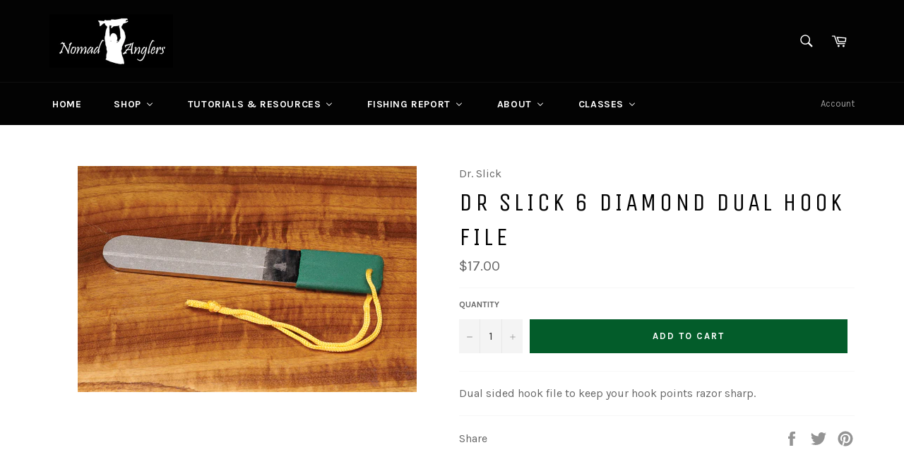

--- FILE ---
content_type: text/html; charset=utf-8
request_url: https://nomadanglers.com/products/dr-slick-6-diamond-dual-hook-file
body_size: 37880
content:
<!doctype html>
<!--[if IE 9]> <html class="ie9 no-js" lang="en"> <![endif]-->
<!--[if (gt IE 9)|!(IE)]><!--> <html class="no-js" lang="en"> <!--<![endif]-->
<head>
<meta name="google-site-verification" content="I0RiDWIfyV4aezh1SJoHSB9aVgpzDk-Y9aBkl-JynAQ" />
  <meta charset="utf-8">
  <meta http-equiv="X-UA-Compatible" content="IE=edge,chrome=1">
  <meta name="viewport" content="width=device-width,initial-scale=1">
  <meta name="theme-color" content="#030303">

  
    <link rel="shortcut icon" href="//nomadanglers.com/cdn/shop/files/roundlogo300_c34188c8-bf50-4e8b-ae83-ef52e7b07be2_32x32.jpg?v=1733769963" type="image/png">
  

  <link rel="canonical" href="https://nomadanglers.com/products/dr-slick-6-diamond-dual-hook-file">
  <title>
  Dr Slick 6 Diamond Dual Hook File &ndash; Nomad Anglers
  </title>

  
    <meta name="description" content="Dual sided hook file to keep your hook points razor sharp.">
  

  <!-- /snippets/social-meta-tags.liquid -->




<meta property="og:site_name" content="Nomad Anglers">
<meta property="og:url" content="https://nomadanglers.com/products/dr-slick-6-diamond-dual-hook-file">
<meta property="og:title" content="Dr Slick 6 Diamond Dual Hook File">
<meta property="og:type" content="product">
<meta property="og:description" content="Dual sided hook file to keep your hook points razor sharp.">

  <meta property="og:price:amount" content="17.00">
  <meta property="og:price:currency" content="USD">

<meta property="og:image" content="http://nomadanglers.com/cdn/shop/products/drs19_ad69f7db-a148-4dcf-9f31-3982641e47e3_1200x1200.jpg?v=1737309288">
<meta property="og:image:secure_url" content="https://nomadanglers.com/cdn/shop/products/drs19_ad69f7db-a148-4dcf-9f31-3982641e47e3_1200x1200.jpg?v=1737309288">


<meta name="twitter:card" content="summary_large_image">
<meta name="twitter:title" content="Dr Slick 6 Diamond Dual Hook File">
<meta name="twitter:description" content="Dual sided hook file to keep your hook points razor sharp.">


  <script>
    document.documentElement.className = document.documentElement.className.replace('no-js', 'js');
  </script>

  <link href="//nomadanglers.com/cdn/shop/t/2/assets/theme.scss.css?v=183599555875418901251697034696" rel="stylesheet" type="text/css" media="all" />
  
  
  
  <link href="//fonts.googleapis.com/css?family=Karla:400,700" rel="stylesheet" type="text/css" media="all" />


  
    
    
    <link href="//fonts.googleapis.com/css?family=Unica+One:400,700" rel="stylesheet" type="text/css" media="all" />
  



  <script>
    window.theme = window.theme || {};

    theme.strings = {
      stockAvailable: "1 available",
      addToCart: "Add to Cart",
      soldOut: "Sold Out",
      unavailable: "Unavailable",
      noStockAvailable: "The item could not be added to your cart because there are not enough in stock.",
      willNotShipUntil: "Will not ship until [date]",
      willBeInStockAfter: "Will be in stock after [date]",
      totalCartDiscount: "You're saving [savings]",
      addressError: "Error looking up that address",
      addressNoResults: "No results for that address",
      addressQueryLimit: "You have exceeded the Google API usage limit. Consider upgrading to a \u003ca href=\"https:\/\/developers.google.com\/maps\/premium\/usage-limits\"\u003ePremium Plan\u003c\/a\u003e.",
      authError: "There was a problem authenticating your Google Maps API Key."
    };
  </script>

  <!--[if (gt IE 9)|!(IE)]><!--><script src="//nomadanglers.com/cdn/shop/t/2/assets/lazysizes.min.js?v=71745035489482760341510673857" async="async"></script><!--<![endif]-->
  <!--[if lte IE 9]><script src="//nomadanglers.com/cdn/shop/t/2/assets/lazysizes.min.js?v=71745035489482760341510673857"></script><![endif]-->

  

  <!--[if (gt IE 9)|!(IE)]><!--><script src="//nomadanglers.com/cdn/shop/t/2/assets/vendor.js?v=81888855014699767371510673858" defer="defer"></script><!--<![endif]-->
  <!--[if lt IE 9]><script src="//nomadanglers.com/cdn/shop/t/2/assets/vendor.js?v=81888855014699767371510673858"></script><![endif]-->

  
    <script>
      window.theme = window.theme || {};
      theme.moneyFormat = "${{amount}}";
    </script>
  

  <!--[if (gt IE 9)|!(IE)]><!--><script src="//nomadanglers.com/cdn/shop/t/2/assets/theme.js?v=132115722864363272701510673857" defer="defer"></script><!--<![endif]-->
  <!--[if lte IE 9]><script src="//nomadanglers.com/cdn/shop/t/2/assets/theme.js?v=132115722864363272701510673857"></script><![endif]-->

  
  
  <script>window.performance && window.performance.mark && window.performance.mark('shopify.content_for_header.start');</script><meta name="google-site-verification" content="I0RiDWIfyV4aezh1SJoHSB9aVgpzDk-Y9aBkl-JynAQ">
<meta id="shopify-digital-wallet" name="shopify-digital-wallet" content="/25498030/digital_wallets/dialog">
<meta name="shopify-checkout-api-token" content="a320648781e502d55cc03e3732eda64c">
<meta id="in-context-paypal-metadata" data-shop-id="25498030" data-venmo-supported="false" data-environment="production" data-locale="en_US" data-paypal-v4="true" data-currency="USD">
<link rel="alternate" type="application/json+oembed" href="https://nomadanglers.com/products/dr-slick-6-diamond-dual-hook-file.oembed">
<script async="async" src="/checkouts/internal/preloads.js?locale=en-US"></script>
<link rel="preconnect" href="https://shop.app" crossorigin="anonymous">
<script async="async" src="https://shop.app/checkouts/internal/preloads.js?locale=en-US&shop_id=25498030" crossorigin="anonymous"></script>
<script id="apple-pay-shop-capabilities" type="application/json">{"shopId":25498030,"countryCode":"US","currencyCode":"USD","merchantCapabilities":["supports3DS"],"merchantId":"gid:\/\/shopify\/Shop\/25498030","merchantName":"Nomad Anglers","requiredBillingContactFields":["postalAddress","email"],"requiredShippingContactFields":["postalAddress","email"],"shippingType":"shipping","supportedNetworks":["visa","masterCard","amex","discover","elo","jcb"],"total":{"type":"pending","label":"Nomad Anglers","amount":"1.00"},"shopifyPaymentsEnabled":true,"supportsSubscriptions":true}</script>
<script id="shopify-features" type="application/json">{"accessToken":"a320648781e502d55cc03e3732eda64c","betas":["rich-media-storefront-analytics"],"domain":"nomadanglers.com","predictiveSearch":true,"shopId":25498030,"locale":"en"}</script>
<script>var Shopify = Shopify || {};
Shopify.shop = "nomad-anglers.myshopify.com";
Shopify.locale = "en";
Shopify.currency = {"active":"USD","rate":"1.0"};
Shopify.country = "US";
Shopify.theme = {"name":"Venture","id":7813627946,"schema_name":"Venture","schema_version":"2.5.0","theme_store_id":775,"role":"main"};
Shopify.theme.handle = "null";
Shopify.theme.style = {"id":null,"handle":null};
Shopify.cdnHost = "nomadanglers.com/cdn";
Shopify.routes = Shopify.routes || {};
Shopify.routes.root = "/";</script>
<script type="module">!function(o){(o.Shopify=o.Shopify||{}).modules=!0}(window);</script>
<script>!function(o){function n(){var o=[];function n(){o.push(Array.prototype.slice.apply(arguments))}return n.q=o,n}var t=o.Shopify=o.Shopify||{};t.loadFeatures=n(),t.autoloadFeatures=n()}(window);</script>
<script>
  window.ShopifyPay = window.ShopifyPay || {};
  window.ShopifyPay.apiHost = "shop.app\/pay";
  window.ShopifyPay.redirectState = null;
</script>
<script id="shop-js-analytics" type="application/json">{"pageType":"product"}</script>
<script defer="defer" async type="module" src="//nomadanglers.com/cdn/shopifycloud/shop-js/modules/v2/client.init-shop-cart-sync_BT-GjEfc.en.esm.js"></script>
<script defer="defer" async type="module" src="//nomadanglers.com/cdn/shopifycloud/shop-js/modules/v2/chunk.common_D58fp_Oc.esm.js"></script>
<script defer="defer" async type="module" src="//nomadanglers.com/cdn/shopifycloud/shop-js/modules/v2/chunk.modal_xMitdFEc.esm.js"></script>
<script type="module">
  await import("//nomadanglers.com/cdn/shopifycloud/shop-js/modules/v2/client.init-shop-cart-sync_BT-GjEfc.en.esm.js");
await import("//nomadanglers.com/cdn/shopifycloud/shop-js/modules/v2/chunk.common_D58fp_Oc.esm.js");
await import("//nomadanglers.com/cdn/shopifycloud/shop-js/modules/v2/chunk.modal_xMitdFEc.esm.js");

  window.Shopify.SignInWithShop?.initShopCartSync?.({"fedCMEnabled":true,"windoidEnabled":true});

</script>
<script>
  window.Shopify = window.Shopify || {};
  if (!window.Shopify.featureAssets) window.Shopify.featureAssets = {};
  window.Shopify.featureAssets['shop-js'] = {"shop-cart-sync":["modules/v2/client.shop-cart-sync_DZOKe7Ll.en.esm.js","modules/v2/chunk.common_D58fp_Oc.esm.js","modules/v2/chunk.modal_xMitdFEc.esm.js"],"init-fed-cm":["modules/v2/client.init-fed-cm_B6oLuCjv.en.esm.js","modules/v2/chunk.common_D58fp_Oc.esm.js","modules/v2/chunk.modal_xMitdFEc.esm.js"],"shop-cash-offers":["modules/v2/client.shop-cash-offers_D2sdYoxE.en.esm.js","modules/v2/chunk.common_D58fp_Oc.esm.js","modules/v2/chunk.modal_xMitdFEc.esm.js"],"shop-login-button":["modules/v2/client.shop-login-button_QeVjl5Y3.en.esm.js","modules/v2/chunk.common_D58fp_Oc.esm.js","modules/v2/chunk.modal_xMitdFEc.esm.js"],"pay-button":["modules/v2/client.pay-button_DXTOsIq6.en.esm.js","modules/v2/chunk.common_D58fp_Oc.esm.js","modules/v2/chunk.modal_xMitdFEc.esm.js"],"shop-button":["modules/v2/client.shop-button_DQZHx9pm.en.esm.js","modules/v2/chunk.common_D58fp_Oc.esm.js","modules/v2/chunk.modal_xMitdFEc.esm.js"],"avatar":["modules/v2/client.avatar_BTnouDA3.en.esm.js"],"init-windoid":["modules/v2/client.init-windoid_CR1B-cfM.en.esm.js","modules/v2/chunk.common_D58fp_Oc.esm.js","modules/v2/chunk.modal_xMitdFEc.esm.js"],"init-shop-for-new-customer-accounts":["modules/v2/client.init-shop-for-new-customer-accounts_C_vY_xzh.en.esm.js","modules/v2/client.shop-login-button_QeVjl5Y3.en.esm.js","modules/v2/chunk.common_D58fp_Oc.esm.js","modules/v2/chunk.modal_xMitdFEc.esm.js"],"init-shop-email-lookup-coordinator":["modules/v2/client.init-shop-email-lookup-coordinator_BI7n9ZSv.en.esm.js","modules/v2/chunk.common_D58fp_Oc.esm.js","modules/v2/chunk.modal_xMitdFEc.esm.js"],"init-shop-cart-sync":["modules/v2/client.init-shop-cart-sync_BT-GjEfc.en.esm.js","modules/v2/chunk.common_D58fp_Oc.esm.js","modules/v2/chunk.modal_xMitdFEc.esm.js"],"shop-toast-manager":["modules/v2/client.shop-toast-manager_DiYdP3xc.en.esm.js","modules/v2/chunk.common_D58fp_Oc.esm.js","modules/v2/chunk.modal_xMitdFEc.esm.js"],"init-customer-accounts":["modules/v2/client.init-customer-accounts_D9ZNqS-Q.en.esm.js","modules/v2/client.shop-login-button_QeVjl5Y3.en.esm.js","modules/v2/chunk.common_D58fp_Oc.esm.js","modules/v2/chunk.modal_xMitdFEc.esm.js"],"init-customer-accounts-sign-up":["modules/v2/client.init-customer-accounts-sign-up_iGw4briv.en.esm.js","modules/v2/client.shop-login-button_QeVjl5Y3.en.esm.js","modules/v2/chunk.common_D58fp_Oc.esm.js","modules/v2/chunk.modal_xMitdFEc.esm.js"],"shop-follow-button":["modules/v2/client.shop-follow-button_CqMgW2wH.en.esm.js","modules/v2/chunk.common_D58fp_Oc.esm.js","modules/v2/chunk.modal_xMitdFEc.esm.js"],"checkout-modal":["modules/v2/client.checkout-modal_xHeaAweL.en.esm.js","modules/v2/chunk.common_D58fp_Oc.esm.js","modules/v2/chunk.modal_xMitdFEc.esm.js"],"shop-login":["modules/v2/client.shop-login_D91U-Q7h.en.esm.js","modules/v2/chunk.common_D58fp_Oc.esm.js","modules/v2/chunk.modal_xMitdFEc.esm.js"],"lead-capture":["modules/v2/client.lead-capture_BJmE1dJe.en.esm.js","modules/v2/chunk.common_D58fp_Oc.esm.js","modules/v2/chunk.modal_xMitdFEc.esm.js"],"payment-terms":["modules/v2/client.payment-terms_Ci9AEqFq.en.esm.js","modules/v2/chunk.common_D58fp_Oc.esm.js","modules/v2/chunk.modal_xMitdFEc.esm.js"]};
</script>
<script>(function() {
  var isLoaded = false;
  function asyncLoad() {
    if (isLoaded) return;
    isLoaded = true;
    var urls = ["https:\/\/cdn.popt.in\/pixel.js?id=98c72157535be\u0026shop=nomad-anglers.myshopify.com","https:\/\/js.smile.io\/v1\/smile-shopify.js?shop=nomad-anglers.myshopify.com","https:\/\/inffuse.eventscalendar.co\/plugins\/shopify\/loader.js?app=calendar\u0026shop=nomad-anglers.myshopify.com\u0026shop=nomad-anglers.myshopify.com","https:\/\/instafeed.nfcube.com\/cdn\/d53207af8c646fc4f3ccd3ff7242cadb.js?shop=nomad-anglers.myshopify.com","https:\/\/app.popt.in\/pixel.js?id=874d63c00b473\u0026shop=nomad-anglers.myshopify.com","https:\/\/d1639lhkj5l89m.cloudfront.net\/js\/storefront\/uppromote.js?shop=nomad-anglers.myshopify.com"];
    for (var i = 0; i < urls.length; i++) {
      var s = document.createElement('script');
      s.type = 'text/javascript';
      s.async = true;
      s.src = urls[i];
      var x = document.getElementsByTagName('script')[0];
      x.parentNode.insertBefore(s, x);
    }
  };
  if(window.attachEvent) {
    window.attachEvent('onload', asyncLoad);
  } else {
    window.addEventListener('load', asyncLoad, false);
  }
})();</script>
<script id="__st">var __st={"a":25498030,"offset":-18000,"reqid":"43755141-00f1-4a3d-97cc-9fdd324c4fb2-1769335088","pageurl":"nomadanglers.com\/products\/dr-slick-6-diamond-dual-hook-file","u":"a42516a285b9","p":"product","rtyp":"product","rid":1954399977514};</script>
<script>window.ShopifyPaypalV4VisibilityTracking = true;</script>
<script id="captcha-bootstrap">!function(){'use strict';const t='contact',e='account',n='new_comment',o=[[t,t],['blogs',n],['comments',n],[t,'customer']],c=[[e,'customer_login'],[e,'guest_login'],[e,'recover_customer_password'],[e,'create_customer']],r=t=>t.map((([t,e])=>`form[action*='/${t}']:not([data-nocaptcha='true']) input[name='form_type'][value='${e}']`)).join(','),a=t=>()=>t?[...document.querySelectorAll(t)].map((t=>t.form)):[];function s(){const t=[...o],e=r(t);return a(e)}const i='password',u='form_key',d=['recaptcha-v3-token','g-recaptcha-response','h-captcha-response',i],f=()=>{try{return window.sessionStorage}catch{return}},m='__shopify_v',_=t=>t.elements[u];function p(t,e,n=!1){try{const o=window.sessionStorage,c=JSON.parse(o.getItem(e)),{data:r}=function(t){const{data:e,action:n}=t;return t[m]||n?{data:e,action:n}:{data:t,action:n}}(c);for(const[e,n]of Object.entries(r))t.elements[e]&&(t.elements[e].value=n);n&&o.removeItem(e)}catch(o){console.error('form repopulation failed',{error:o})}}const l='form_type',E='cptcha';function T(t){t.dataset[E]=!0}const w=window,h=w.document,L='Shopify',v='ce_forms',y='captcha';let A=!1;((t,e)=>{const n=(g='f06e6c50-85a8-45c8-87d0-21a2b65856fe',I='https://cdn.shopify.com/shopifycloud/storefront-forms-hcaptcha/ce_storefront_forms_captcha_hcaptcha.v1.5.2.iife.js',D={infoText:'Protected by hCaptcha',privacyText:'Privacy',termsText:'Terms'},(t,e,n)=>{const o=w[L][v],c=o.bindForm;if(c)return c(t,g,e,D).then(n);var r;o.q.push([[t,g,e,D],n]),r=I,A||(h.body.append(Object.assign(h.createElement('script'),{id:'captcha-provider',async:!0,src:r})),A=!0)});var g,I,D;w[L]=w[L]||{},w[L][v]=w[L][v]||{},w[L][v].q=[],w[L][y]=w[L][y]||{},w[L][y].protect=function(t,e){n(t,void 0,e),T(t)},Object.freeze(w[L][y]),function(t,e,n,w,h,L){const[v,y,A,g]=function(t,e,n){const i=e?o:[],u=t?c:[],d=[...i,...u],f=r(d),m=r(i),_=r(d.filter((([t,e])=>n.includes(e))));return[a(f),a(m),a(_),s()]}(w,h,L),I=t=>{const e=t.target;return e instanceof HTMLFormElement?e:e&&e.form},D=t=>v().includes(t);t.addEventListener('submit',(t=>{const e=I(t);if(!e)return;const n=D(e)&&!e.dataset.hcaptchaBound&&!e.dataset.recaptchaBound,o=_(e),c=g().includes(e)&&(!o||!o.value);(n||c)&&t.preventDefault(),c&&!n&&(function(t){try{if(!f())return;!function(t){const e=f();if(!e)return;const n=_(t);if(!n)return;const o=n.value;o&&e.removeItem(o)}(t);const e=Array.from(Array(32),(()=>Math.random().toString(36)[2])).join('');!function(t,e){_(t)||t.append(Object.assign(document.createElement('input'),{type:'hidden',name:u})),t.elements[u].value=e}(t,e),function(t,e){const n=f();if(!n)return;const o=[...t.querySelectorAll(`input[type='${i}']`)].map((({name:t})=>t)),c=[...d,...o],r={};for(const[a,s]of new FormData(t).entries())c.includes(a)||(r[a]=s);n.setItem(e,JSON.stringify({[m]:1,action:t.action,data:r}))}(t,e)}catch(e){console.error('failed to persist form',e)}}(e),e.submit())}));const S=(t,e)=>{t&&!t.dataset[E]&&(n(t,e.some((e=>e===t))),T(t))};for(const o of['focusin','change'])t.addEventListener(o,(t=>{const e=I(t);D(e)&&S(e,y())}));const B=e.get('form_key'),M=e.get(l),P=B&&M;t.addEventListener('DOMContentLoaded',(()=>{const t=y();if(P)for(const e of t)e.elements[l].value===M&&p(e,B);[...new Set([...A(),...v().filter((t=>'true'===t.dataset.shopifyCaptcha))])].forEach((e=>S(e,t)))}))}(h,new URLSearchParams(w.location.search),n,t,e,['guest_login'])})(!0,!0)}();</script>
<script integrity="sha256-4kQ18oKyAcykRKYeNunJcIwy7WH5gtpwJnB7kiuLZ1E=" data-source-attribution="shopify.loadfeatures" defer="defer" src="//nomadanglers.com/cdn/shopifycloud/storefront/assets/storefront/load_feature-a0a9edcb.js" crossorigin="anonymous"></script>
<script crossorigin="anonymous" defer="defer" src="//nomadanglers.com/cdn/shopifycloud/storefront/assets/shopify_pay/storefront-65b4c6d7.js?v=20250812"></script>
<script data-source-attribution="shopify.dynamic_checkout.dynamic.init">var Shopify=Shopify||{};Shopify.PaymentButton=Shopify.PaymentButton||{isStorefrontPortableWallets:!0,init:function(){window.Shopify.PaymentButton.init=function(){};var t=document.createElement("script");t.src="https://nomadanglers.com/cdn/shopifycloud/portable-wallets/latest/portable-wallets.en.js",t.type="module",document.head.appendChild(t)}};
</script>
<script data-source-attribution="shopify.dynamic_checkout.buyer_consent">
  function portableWalletsHideBuyerConsent(e){var t=document.getElementById("shopify-buyer-consent"),n=document.getElementById("shopify-subscription-policy-button");t&&n&&(t.classList.add("hidden"),t.setAttribute("aria-hidden","true"),n.removeEventListener("click",e))}function portableWalletsShowBuyerConsent(e){var t=document.getElementById("shopify-buyer-consent"),n=document.getElementById("shopify-subscription-policy-button");t&&n&&(t.classList.remove("hidden"),t.removeAttribute("aria-hidden"),n.addEventListener("click",e))}window.Shopify?.PaymentButton&&(window.Shopify.PaymentButton.hideBuyerConsent=portableWalletsHideBuyerConsent,window.Shopify.PaymentButton.showBuyerConsent=portableWalletsShowBuyerConsent);
</script>
<script data-source-attribution="shopify.dynamic_checkout.cart.bootstrap">document.addEventListener("DOMContentLoaded",(function(){function t(){return document.querySelector("shopify-accelerated-checkout-cart, shopify-accelerated-checkout")}if(t())Shopify.PaymentButton.init();else{new MutationObserver((function(e,n){t()&&(Shopify.PaymentButton.init(),n.disconnect())})).observe(document.body,{childList:!0,subtree:!0})}}));
</script>
<link id="shopify-accelerated-checkout-styles" rel="stylesheet" media="screen" href="https://nomadanglers.com/cdn/shopifycloud/portable-wallets/latest/accelerated-checkout-backwards-compat.css" crossorigin="anonymous">
<style id="shopify-accelerated-checkout-cart">
        #shopify-buyer-consent {
  margin-top: 1em;
  display: inline-block;
  width: 100%;
}

#shopify-buyer-consent.hidden {
  display: none;
}

#shopify-subscription-policy-button {
  background: none;
  border: none;
  padding: 0;
  text-decoration: underline;
  font-size: inherit;
  cursor: pointer;
}

#shopify-subscription-policy-button::before {
  box-shadow: none;
}

      </style>

<script>window.performance && window.performance.mark && window.performance.mark('shopify.content_for_header.end');</script>
<script type="text/javascript">window.moneyFormat = "${{amount}}";
  window.shopCurrency = "USD";
  window.assetsUrl = '//nomadanglers.com/cdn/shop/t/2/assets/';
</script>
<script>
  window.globoRelatedProductsConfig = {
    apiUrl: "https://related-products.globosoftware.net/api",
    alternateApiUrl: "https://related-products.globosoftware.net",
    shop: "nomad-anglers.myshopify.com",
    shopNumber: 38986,
    domain: "nomadanglers.com",
    customer:null,
    urls: {
      search: "\/search",
      collection: "\/collections",
    },
    page: 'product',
    translation: {"add_to_cart":"Add to cart","added_to_cart":"Added to cart","add_selected_to_cart":"Add selected to cart","added_selected_to_cart":"Added selected to cart","sale":"Sale","total_price":"Total Price","this_item":"This item","sold_out":"Sold out","add_to_cart_short":"ADD","added_to_cart_short":"ADDED"},
    settings: {"redirect":true,"new_tab":true,"image_ratio":"400:500","visible_tags":null,"hidden_tags":"","hidden_collections":null,"exclude_tags":"","carousel_autoplay":false,"carousel_disable_in_mobile":false,"carousel_loop":true,"carousel_rtl":false,"carousel_items":"5","sold_out":false,"discount":{"enable":false,"condition":"any","type":"percentage","value":10}},
    manualRecommendations: {},
    boughtTogetherIds: {},
    trendingProducts: {"error":"json not allowed for this object"},
    productBoughtTogether: {"type":"product_bought_together","enable":false,"title":{"text":"Frequently Bought Together","color":"#000000","fontSize":"25","align":"left"},"subtitle":{"text":"","color":"#212121","fontSize":"18"},"limit":6,"maxWidth":1170,"conditions":[{"id":"manual","status":1},{"id":"bought_together","status":1},{"id":"collection","type":"same","status":1},{"id":"type","type":"same","status":1},{"id":"vendor","type":"same","status":1},{"id":"global","status":0},{"id":"tags","type":"same","status":0}],"template":{"id":1,"elements":["price","addToCartBtn","variantSelector","saleLabel"],"productTitle":{"fontSize":"15","color":"#111111"},"productPrice":{"fontSize":"14","color":"#B12704"},"productOldPrice":{"fontSize":16,"color":"#989898"},"button":{"fontSize":"14","color":"#ffffff","backgroundColor":"#6371c7"},"saleLabel":{"color":"#fff","backgroundColor":"#c00000"},"this_item":true,"selected":true},"random":0,"discount":true},
    productRelated: {"type":"product_related","enable":true,"title":{"text":"Customers Who Bought This Product Also Bought","color":"#000000","fontSize":30,"align":"center"},"subtitle":{"text":"","color":"#212121","fontSize":"18"},"limit":6,"maxWidth":1170,"conditions":[{"id":"manual","status":1},{"id":"bought_together","status":1},{"id":"collection","type":"same","status":1},{"id":"type","type":"same","status":1},{"id":"vendor","type":"same","status":1},{"id":"global","status":0},{"id":"tags","type":"same","status":0}],"template":{"id":1,"elements":["price","addToCartBtn","variantSelector","saleLabel"],"productTitle":{"fontSize":"15","color":"#111111"},"productPrice":{"fontSize":"14","color":"#B12704"},"productOldPrice":{"fontSize":16,"color":"#989898"},"button":{"fontSize":"14","color":"#ffffff","backgroundColor":"#6371c7"},"saleLabel":{"color":"#fff","backgroundColor":"#c00000"},"this_item":false,"selected":false},"random":0,"discount":false},
    cart: {"type":"cart","enable":true,"title":{"text":"Customers Who Bought This Product Also Bought","color":"#000000","fontSize":30,"align":"center"},"subtitle":{"text":"","color":"#212121","fontSize":"18"},"limit":6,"maxWidth":1170,"conditions":[{"id":"manual","status":1},{"id":"bought_together","status":1},{"id":"global","status":0},{"id":"tags","type":"same","status":0}],"template":{"id":1,"elements":["price","addToCartBtn","variantSelector","saleLabel"],"productTitle":{"fontSize":"14","color":"#111111"},"productPrice":{"fontSize":"14","color":"#B12704"},"productOldPrice":{"fontSize":16,"color":"#989898"},"button":{"fontSize":"15","color":"#ffffff","backgroundColor":"#6371c7"},"saleLabel":{"color":"#fff","backgroundColor":"#c00000"},"this_item":true,"selected":true},"random":0,"discount":false},
    basis_collection_handle: 'globo_basis_collection',
    widgets: [],
    offers: [],
    view_name: 'globo.alsobought',
    cart_properties_name: '_bundle',
    upsell_properties_name: '_upsell_bundle',
    discounted_ids: [],
    discount_min_amount: 0,
    offerdiscounted_ids: [],
    offerdiscount_min_amount: 0,data: {
      ids: ["1954399977514"],
      vendors: ["Dr. Slick"],
      types: [""],
      tags: [],
      collections: []
    },product: {
        id: "1954399977514",
        title: "Dr Slick 6 Diamond Dual Hook File",
        handle: "dr-slick-6-diamond-dual-hook-file",
        price: 1700,
        compare_at_price: null,
        images: ["//nomadanglers.com/cdn/shop/products/drs19_ad69f7db-a148-4dcf-9f31-3982641e47e3.jpg?v=1737309288"],
         variants: [{"id":14879504039978,"title":"Default Title","option1":"Default Title","option2":null,"option3":null,"sku":"HFG6","requires_shipping":true,"taxable":true,"featured_image":null,"available":true,"name":"Dr Slick 6 Diamond Dual Hook File","public_title":null,"options":["Default Title"],"price":1700,"weight":0,"compare_at_price":null,"inventory_quantity":2,"inventory_management":"shopify","inventory_policy":"deny","barcode":"696904015624","requires_selling_plan":false,"selling_plan_allocations":[]}],
         available: true,
        vendor: "Dr. Slick",
        product_type: "",
        tags: [],
        published_at:"2019-05-12 19:34:17 -0400"
              },upselldatas:{},
    cartitems:[],
    no_image_url: "https://cdn.shopify.com/s/images/admin/no-image-large.gif"
  };
</script>
<script>globoRelatedProductsConfig.data.collections = globoRelatedProductsConfig.data.collections.concat(["best-selling-products","excludes-sale-used","newest-products","newnomad15","all"]);globoRelatedProductsConfig.boughtTogetherIds[1954399977514] =false;
  
    globoRelatedProductsConfig.upselldatas[1954399977514] = {
      title: "Dr Slick 6 Diamond Dual Hook File",
      collections :["best-selling-products","excludes-sale-used","newest-products","newnomad15","all"],
      tags:[],
      product_type:""};
</script><script defer src="//nomadanglers.com/cdn/shop/t/2/assets/globo.alsobought.data.js?v=46835628253674180531658314053" type="text/javascript"></script>

<script defer src="//nomadanglers.com/cdn/shop/t/2/assets/globo.alsobought.min.js?v=114521981481539702731664214996" type="text/javascript"></script>
<link rel="preload stylesheet" href="//nomadanglers.com/cdn/shop/t/2/assets/globo.alsobought.css?v=174060158300081916051658314056" as="style">

<!-- BEGIN app block: shopify://apps/buddha-mega-menu-navigation/blocks/megamenu/dbb4ce56-bf86-4830-9b3d-16efbef51c6f -->
<script>
        var productImageAndPrice = [],
            collectionImages = [],
            articleImages = [],
            mmLivIcons = false,
            mmFlipClock = false,
            mmFixesUseJquery = false,
            mmNumMMI = 6,
            mmSchemaTranslation = {},
            mmMenuStrings =  {"menuStrings":{"default":{"Home":"Home","Shop":"Shop","GIFT CARDS":"GIFT CARDS","Fly Fishing":"Fly Fishing","Rod/Reel/Line Combos":"Rod/Reel/Line Combos","Fly Rods":"Fly Rods","Single Hand Rods":"Single Hand Rods","Echo":"Echo","Orvis":"Orvis","Scott":"Scott","Two Hand Rods":"Two Hand Rods","Reels":"Reels","Abel Reels":"Abel Reels","Waders & Boots":"Waders & Boots","Waders":"Waders","Boots/Footwear":"Boots/Footwear","Wader/Boot Accessories":"Wader/Boot Accessories","Fly Line":"Fly Line","Freshwater Lines":"Freshwater Lines","Saltwater Lines":"Saltwater Lines","Two-Handed Lines":"Two-Handed Lines","Flies":"Flies","LOCAL FLIES":"LOCAL FLIES","Dry Flies":"Dry Flies","Nymphs":"Nymphs","Streamers":"Streamers","Swing Flies":"Swing Flies","Leaders & Tippet":"Leaders & Tippet","Leaders":"Leaders","Tippet":"Tippet","Fly Tying":"Fly Tying","Beads, Eyes, & Cones":"Beads, Eyes, & Cones","Beads":"Beads","Adhesive Eyes":"Adhesive Eyes","Dumbbell & Chain Eyes":"Dumbbell & Chain Eyes","Cone Heads":"Cone Heads","Masks & Heads":"Masks & Heads","Chenille & Wraps":"Chenille & Wraps","Chenille":"Chenille","Braids":"Braids","Brushes":"Brushes","Ribbing & Casing":"Ribbing & Casing","Dubbing":"Dubbing","Synthetic Dubbing":"Synthetic Dubbing","Natural Dubbing":"Natural Dubbing","Dubbing Dispensers":"Dubbing Dispensers","Feathers":"Feathers","Hackle":"Hackle","Marabou & Schlappen":"Marabou & Schlappen","Biots & Quills":"Biots & Quills","Other Feathers":"Other Feathers","Hair & Fur":"Hair & Fur","Deer Hair":"Deer Hair","Natural Fur & Strips":"Natural Fur & Strips","Synthetic Fur":"Synthetic Fur","Hooks":"Hooks","Jig Hooks":"Jig Hooks","Streamer Hooks":"Streamer Hooks","Dry Fly Hooks":"Dry Fly Hooks","Nymph Hooks":"Nymph Hooks","Saltwater Hooks":"Saltwater Hooks","Shanks":"Shanks","Synthetics":"Synthetics","Flash":"Flash","Rubber Legs":"Rubber Legs","Egg Fly Material":"Egg Fly Material","Other Synthetics":"Other Synthetics","Thread & Wire":"Thread & Wire","Thread":"Thread","Wire":"Wire","Fly Tying Tools":"Fly Tying Tools","Scissors":"Scissors","Bobbins":"Bobbins","Vises & Vise Accessories":"Vises & Vise Accessories","Other Tying Tools":"Other Tying Tools","Glue, UV Finish & Lights":"Glue, UV Finish & Lights","Glue & Head Cement":"Glue & Head Cement","UV Finishes":"UV Finishes","UV Lights":"UV Lights","Fly Tying Kits":"Fly Tying Kits","Apparel":"Apparel","Logowear":"Logowear","Shirts":"Shirts","Fleece, Sweatshirts & Hoodies":"Fleece, Sweatshirts & Hoodies","Jackets & Vests":"Jackets & Vests","Hats":"Hats","Trucker Hats & Caps":"Trucker Hats & Caps","Winter Hats":"Winter Hats","T-Shirts":"T-Shirts","Rain Gear":"Rain Gear","Pants & Shorts":"Pants & Shorts","Gloves , Socks, & Belts":"Gloves , Socks, & Belts","Packs & Gear Bags":"Packs & Gear Bags","Backpacks":"Backpacks","Duffel Bags":"Duffel Bags","Fishing Vests":"Fishing Vests","Gear Bags":"Gear Bags","Hip Packs":"Hip Packs","Sling Packs":"Sling Packs","Chest Packs":"Chest Packs","Tools & Accessories":"Tools & Accessories","Nippers":"Nippers","Forceps & Clamps":"Forceps & Clamps","Pliers":"Pliers","Nets":"Nets","Fly Boxes":"Fly Boxes","Sunglasses":"Sunglasses","Books & DVDs":"Books & DVDs","Other Fishing Accessories":"Other Fishing Accessories","Terminal Tackle":"Terminal Tackle","Coolers & Drinkware":"Coolers & Drinkware","Stickers":"Stickers","Used Gear":"Used Gear","Used Fly Rods":"Used Fly Rods","Used Reels":"Used Reels","Adaptive Fly Materials":"Adaptive Fly Materials","Yard Sale":"Yard Sale","Slip n' Slide":"Slip n' Slide","Devil Dancer":"Devil Dancer","Sale":"Sale","Tutorials & Resources":"Tutorials & Resources","Learn To Fly Fish":"Learn To Fly Fish","Fly Tying Tutorials":"Fly Tying Tutorials","Euro Nymphs":"Euro Nymphs","Fly Tying 101":"Fly Tying 101","Steelhead Set Up":"Steelhead Set Up","Euro Nymphing Explained":"Euro Nymphing Explained","Hook/Bead Size Chart":"Hook/Bead Size Chart","Grand Rapids Fishing":"Grand Rapids Fishing","Lansing Fishing":"Lansing Fishing","Gear Reviews":"Gear Reviews","Fly Fishing Videos":"Fly Fishing Videos","Blog":"Blog","Fishing Report":"Fishing Report","River Conditions":"River Conditions","Grand River":"Grand River","Rogue River":"Rogue River","Muskegon River":"Muskegon River","Pere Marquette River":"Pere Marquette River","About":"About","Contact Us":"Contact Us","East Lansing Shop":"East Lansing Shop","Grand Rapids Shop":"Grand Rapids Shop","Guided Fly Fishing":"Guided Fly Fishing","Events":"Events","Trade-In Program":"Trade-In Program","Employment":"Employment","Hosted Trips":"Hosted Trips","Brace Lake Ontario":"Brace Lake Ontario","Craig Montana":"Craig Montana","Shipping & Returns":"Shipping & Returns","Classes":"Classes","Class Schedule":"Class Schedule","Class RSVP":"Class RSVP","Fly Fishing Classes":"Fly Fishing Classes","Fly Tying Classes":"Fly Tying Classes"}},"additional":{"default":{}}} ,
            mmShopLocale = "en",
            mmShopLocaleCollectionsRoute = "/collections",
            mmSchemaDesignJSON = [{"action":"menu-select","value":"main-menu-2-0"},{"action":"design","setting":"vertical_font_size","value":"13px"},{"action":"design","setting":"vertical_link_color","value":"#ffffff"},{"action":"design","setting":"vertical_text_color","value":"#ffffff"},{"action":"design","setting":"text_color","value":"#222222"},{"action":"design","setting":"button_text_color","value":"#ffffff"},{"action":"design","setting":"button_text_hover_color","value":"#ffffff"},{"action":"design","setting":"background_color","value":"#ffffff"},{"action":"design","setting":"background_hover_color","value":"#f9f9f9"},{"action":"design","setting":"link_color","value":"#4e4e4e"},{"action":"design","setting":"button_background_color","value":"#0da19a"},{"action":"design","setting":"button_background_hover_color","value":"#0d8781"},{"action":"design","setting":"tree_sub_direction","value":"set_tree_auto"},{"action":"design","setting":"font_family","value":"Default"},{"action":"design","setting":"link_hover_color","value":"#087b09"},{"action":"design","setting":"vertical_link_hover_color","value":"#087b09"},{"action":"design","setting":"font_size","value":"13px"}],
            mmDomChangeSkipUl = "",
            buddhaMegaMenuShop = "nomad-anglers.myshopify.com",
            mmWireframeCompression = "0",
            mmExtensionAssetUrl = "https://cdn.shopify.com/extensions/019abe06-4a3f-7763-88da-170e1b54169b/mega-menu-151/assets/";var bestSellersHTML = '';var newestProductsHTML = '';/* get link lists api */
        var linkLists={"main-menu" : {"title":"Main menu", "items":["/collections/fly-tying-products","/collections/sale-items","/pages/about-us","/blogs/michigan-fishing-report",]},"footer" : {"title":"Footer menu", "items":["/pages/contact-us","/search","/pages/shipping-returns","/pages/class-schedule","/pages/east-lansing-location","/pages/grand-rapids-location","/pages/return-refund-policy",]},"fly-tying-products" : {"title":"Fly Tying Products", "items":["/collections/fly-tying-products",]},"gifts" : {"title":"Gifts", "items":["/collections/frontpage","/collections/drinkwear","/collections/nomad-gear",]},"about-nomad-anglers" : {"title":"About Nomad Anglers", "items":["/pages/east-lansing-location","/pages/grand-rapids-location","/pages/classes-events","/pages/guided-fly-fishing-trips","/blogs/michigan-fishing-report","/blogs/fly-tying-patterns",]},"main-menu-2-0" : {"title":"Main Menu 2.0", "items":["/","/collections","/blogs/michigan-fishing-report","/pages/about-us","/pages/classes-events","/pages/test-page","/collections",]},"fly-tying-menu" : {"title":"Fly Tying Menu", "items":["/collections/fly-tying-products",]},"customer-account-main-menu" : {"title":"Customer account main menu", "items":["/","https://shopify.com/25498030/account/orders?locale=en&amp;region_country=US",]},};/*ENDPARSE*/

        

        /* set product prices *//* get the collection images *//* get the article images *//* customer fixes */
        var mmThemeFixesAfter = function(){ if (tempMenuObject.u.querySelector(".site-nav--active.buddha-menu-item") == null) { mmForEach(tempMenuObject.u, ".buddha-menu-item", function(el){ el.classList.add("site-nav--active"); }); } mmAddStyle(" .horizontal-mega-menu { white-space: normal; } ", "themeScript"); }; 
        

        var mmWireframe = {"html" : "<li class=\"buddha-menu-item\" itemId=\"xOOli\"  ><a data-href=\"/\" href=\"/\" aria-label=\"Home\" data-no-instant=\"\" onclick=\"mmGoToPage(this, event); return false;\"  ><span class=\"mm-title\">Home</span></a></li><li class=\"buddha-menu-item\" itemId=\"oZzCV\"  ><a data-href=\"/collections\" href=\"/collections\" aria-label=\"Shop\" data-no-instant=\"\" onclick=\"mmGoToPage(this, event); return false;\"  ><span class=\"mm-title\">Shop</span><i class=\"mm-arrow mm-angle-down\" aria-hidden=\"true\"></i><span class=\"toggle-menu-btn\" style=\"display:none;\" title=\"Toggle menu\" onclick=\"return toggleSubmenu(this)\"><span class=\"mm-arrow-icon\"><span class=\"bar-one\"></span><span class=\"bar-two\"></span></span></span></a><ul class=\"mm-submenu tree  small \"><li data-href=\"/collections/gift-cards\" href=\"/collections/gift-cards\" aria-label=\"GIFT CARDS\" data-no-instant=\"\" onclick=\"mmGoToPage(this, event); return false;\"  ><a data-href=\"/collections/gift-cards\" href=\"/collections/gift-cards\" aria-label=\"GIFT CARDS\" data-no-instant=\"\" onclick=\"mmGoToPage(this, event); return false;\"  ><span class=\"mm-title\">GIFT CARDS</span></a></li><li data-href=\"/collections/fly-fishing-products\" href=\"/collections/fly-fishing-products\" aria-label=\"Fly Fishing\" data-no-instant=\"\" onclick=\"mmGoToPage(this, event); return false;\"  ><a data-href=\"/collections/fly-fishing-products\" href=\"/collections/fly-fishing-products\" aria-label=\"Fly Fishing\" data-no-instant=\"\" onclick=\"mmGoToPage(this, event); return false;\"  ><span class=\"mm-title\">Fly Fishing</span><i class=\"mm-arrow mm-angle-down\" aria-hidden=\"true\"></i><span class=\"toggle-menu-btn\" style=\"display:none;\" title=\"Toggle menu\" onclick=\"return toggleSubmenu(this)\"><span class=\"mm-arrow-icon\"><span class=\"bar-one\"></span><span class=\"bar-two\"></span></span></span></a><ul class=\"mm-submenu tree  small \"><li data-href=\"/collections/rod-reel-line-combos\" href=\"/collections/rod-reel-line-combos\" aria-label=\"Rod/Reel/Line Combos\" data-no-instant=\"\" onclick=\"mmGoToPage(this, event); return false;\"  ><a data-href=\"/collections/rod-reel-line-combos\" href=\"/collections/rod-reel-line-combos\" aria-label=\"Rod/Reel/Line Combos\" data-no-instant=\"\" onclick=\"mmGoToPage(this, event); return false;\"  ><span class=\"mm-title\">Rod/Reel/Line Combos</span></a></li><li data-href=\"/collections/fly-rods\" href=\"/collections/fly-rods\" aria-label=\"Fly Rods\" data-no-instant=\"\" onclick=\"mmGoToPage(this, event); return false;\"  ><a data-href=\"/collections/fly-rods\" href=\"/collections/fly-rods\" aria-label=\"Fly Rods\" data-no-instant=\"\" onclick=\"mmGoToPage(this, event); return false;\"  ><span class=\"mm-title\">Fly Rods</span><i class=\"mm-arrow mm-angle-down\" aria-hidden=\"true\"></i><span class=\"toggle-menu-btn\" style=\"display:none;\" title=\"Toggle menu\" onclick=\"return toggleSubmenu(this)\"><span class=\"mm-arrow-icon\"><span class=\"bar-one\"></span><span class=\"bar-two\"></span></span></span></a><ul class=\"mm-submenu tree  small \"><li data-href=\"/collections/fly-rod-single-hand\" href=\"/collections/fly-rod-single-hand\" aria-label=\"Single Hand Rods\" data-no-instant=\"\" onclick=\"mmGoToPage(this, event); return false;\"  ><a data-href=\"/collections/fly-rod-single-hand\" href=\"/collections/fly-rod-single-hand\" aria-label=\"Single Hand Rods\" data-no-instant=\"\" onclick=\"mmGoToPage(this, event); return false;\"  ><span class=\"mm-title\">Single Hand Rods</span><i class=\"mm-arrow mm-angle-down\" aria-hidden=\"true\"></i><span class=\"toggle-menu-btn\" style=\"display:none;\" title=\"Toggle menu\" onclick=\"return toggleSubmenu(this)\"><span class=\"mm-arrow-icon\"><span class=\"bar-one\"></span><span class=\"bar-two\"></span></span></span></a><ul class=\"mm-submenu tree  small mm-last-level\"><li data-href=\"/collections/echo-fly-rods\" href=\"/collections/echo-fly-rods\" aria-label=\"Echo\" data-no-instant=\"\" onclick=\"mmGoToPage(this, event); return false;\"  ><a data-href=\"/collections/echo-fly-rods\" href=\"/collections/echo-fly-rods\" aria-label=\"Echo\" data-no-instant=\"\" onclick=\"mmGoToPage(this, event); return false;\"  ><span class=\"mm-title\">Echo</span></a></li><li data-href=\"/collections/orvis-fly-rods\" href=\"/collections/orvis-fly-rods\" aria-label=\"Orvis\" data-no-instant=\"\" onclick=\"mmGoToPage(this, event); return false;\"  ><a data-href=\"/collections/orvis-fly-rods\" href=\"/collections/orvis-fly-rods\" aria-label=\"Orvis\" data-no-instant=\"\" onclick=\"mmGoToPage(this, event); return false;\"  ><span class=\"mm-title\">Orvis</span></a></li><li data-href=\"/collections/scott-fly-rods\" href=\"/collections/scott-fly-rods\" aria-label=\"Scott\" data-no-instant=\"\" onclick=\"mmGoToPage(this, event); return false;\"  ><a data-href=\"/collections/scott-fly-rods\" href=\"/collections/scott-fly-rods\" aria-label=\"Scott\" data-no-instant=\"\" onclick=\"mmGoToPage(this, event); return false;\"  ><span class=\"mm-title\">Scott</span></a></li></ul></li><li data-href=\"/collections/fly-rod-two-hand\" href=\"/collections/fly-rod-two-hand\" aria-label=\"Two Hand Rods\" data-no-instant=\"\" onclick=\"mmGoToPage(this, event); return false;\"  ><a data-href=\"/collections/fly-rod-two-hand\" href=\"/collections/fly-rod-two-hand\" aria-label=\"Two Hand Rods\" data-no-instant=\"\" onclick=\"mmGoToPage(this, event); return false;\"  ><span class=\"mm-title\">Two Hand Rods</span></a></li></ul></li><li data-href=\"/collections/reels\" href=\"/collections/reels\" aria-label=\"Reels\" data-no-instant=\"\" onclick=\"mmGoToPage(this, event); return false;\"  ><a data-href=\"/collections/reels\" href=\"/collections/reels\" aria-label=\"Reels\" data-no-instant=\"\" onclick=\"mmGoToPage(this, event); return false;\"  ><span class=\"mm-title\">Reels</span><i class=\"mm-arrow mm-angle-down\" aria-hidden=\"true\"></i><span class=\"toggle-menu-btn\" style=\"display:none;\" title=\"Toggle menu\" onclick=\"return toggleSubmenu(this)\"><span class=\"mm-arrow-icon\"><span class=\"bar-one\"></span><span class=\"bar-two\"></span></span></span></a><ul class=\"mm-submenu tree  small mm-last-level\"><li data-href=\"/collections/abel-reels\" href=\"/collections/abel-reels\" aria-label=\"Abel Reels\" data-no-instant=\"\" onclick=\"mmGoToPage(this, event); return false;\"  ><a data-href=\"/collections/abel-reels\" href=\"/collections/abel-reels\" aria-label=\"Abel Reels\" data-no-instant=\"\" onclick=\"mmGoToPage(this, event); return false;\"  ><span class=\"mm-title\">Abel Reels</span></a></li></ul></li><li data-href=\"/collections/waders-boots\" href=\"/collections/waders-boots\" aria-label=\"Waders & Boots\" data-no-instant=\"\" onclick=\"mmGoToPage(this, event); return false;\"  ><a data-href=\"/collections/waders-boots\" href=\"/collections/waders-boots\" aria-label=\"Waders & Boots\" data-no-instant=\"\" onclick=\"mmGoToPage(this, event); return false;\"  ><span class=\"mm-title\">Waders & Boots</span><i class=\"mm-arrow mm-angle-down\" aria-hidden=\"true\"></i><span class=\"toggle-menu-btn\" style=\"display:none;\" title=\"Toggle menu\" onclick=\"return toggleSubmenu(this)\"><span class=\"mm-arrow-icon\"><span class=\"bar-one\"></span><span class=\"bar-two\"></span></span></span></a><ul class=\"mm-submenu tree  small mm-last-level\"><li data-href=\"/collections/waders\" href=\"/collections/waders\" aria-label=\"Waders\" data-no-instant=\"\" onclick=\"mmGoToPage(this, event); return false;\"  ><a data-href=\"/collections/waders\" href=\"/collections/waders\" aria-label=\"Waders\" data-no-instant=\"\" onclick=\"mmGoToPage(this, event); return false;\"  ><span class=\"mm-title\">Waders</span></a></li><li data-href=\"/collections/boots\" href=\"/collections/boots\" aria-label=\"Boots/Footwear\" data-no-instant=\"\" onclick=\"mmGoToPage(this, event); return false;\"  ><a data-href=\"/collections/boots\" href=\"/collections/boots\" aria-label=\"Boots/Footwear\" data-no-instant=\"\" onclick=\"mmGoToPage(this, event); return false;\"  ><span class=\"mm-title\">Boots/Footwear</span></a></li><li data-href=\"/collections/wader-accessories\" href=\"/collections/wader-accessories\" aria-label=\"Wader/Boot Accessories\" data-no-instant=\"\" onclick=\"mmGoToPage(this, event); return false;\"  ><a data-href=\"/collections/wader-accessories\" href=\"/collections/wader-accessories\" aria-label=\"Wader/Boot Accessories\" data-no-instant=\"\" onclick=\"mmGoToPage(this, event); return false;\"  ><span class=\"mm-title\">Wader/Boot Accessories</span></a></li></ul></li><li data-href=\"/collections/fly-line\" href=\"/collections/fly-line\" aria-label=\"Fly Line\" data-no-instant=\"\" onclick=\"mmGoToPage(this, event); return false;\"  ><a data-href=\"/collections/fly-line\" href=\"/collections/fly-line\" aria-label=\"Fly Line\" data-no-instant=\"\" onclick=\"mmGoToPage(this, event); return false;\"  ><span class=\"mm-title\">Fly Line</span><i class=\"mm-arrow mm-angle-down\" aria-hidden=\"true\"></i><span class=\"toggle-menu-btn\" style=\"display:none;\" title=\"Toggle menu\" onclick=\"return toggleSubmenu(this)\"><span class=\"mm-arrow-icon\"><span class=\"bar-one\"></span><span class=\"bar-two\"></span></span></span></a><ul class=\"mm-submenu tree  small mm-last-level\"><li data-href=\"/collections/fly-line-freshwater\" href=\"/collections/fly-line-freshwater\" aria-label=\"Freshwater Lines\" data-no-instant=\"\" onclick=\"mmGoToPage(this, event); return false;\"  ><a data-href=\"/collections/fly-line-freshwater\" href=\"/collections/fly-line-freshwater\" aria-label=\"Freshwater Lines\" data-no-instant=\"\" onclick=\"mmGoToPage(this, event); return false;\"  ><span class=\"mm-title\">Freshwater Lines</span></a></li><li data-href=\"/collections/fly-line-saltwater\" href=\"/collections/fly-line-saltwater\" aria-label=\"Saltwater Lines\" data-no-instant=\"\" onclick=\"mmGoToPage(this, event); return false;\"  ><a data-href=\"/collections/fly-line-saltwater\" href=\"/collections/fly-line-saltwater\" aria-label=\"Saltwater Lines\" data-no-instant=\"\" onclick=\"mmGoToPage(this, event); return false;\"  ><span class=\"mm-title\">Saltwater Lines</span></a></li><li data-href=\"/collections/fly-line-two-handed\" href=\"/collections/fly-line-two-handed\" aria-label=\"Two-Handed Lines\" data-no-instant=\"\" onclick=\"mmGoToPage(this, event); return false;\"  ><a data-href=\"/collections/fly-line-two-handed\" href=\"/collections/fly-line-two-handed\" aria-label=\"Two-Handed Lines\" data-no-instant=\"\" onclick=\"mmGoToPage(this, event); return false;\"  ><span class=\"mm-title\">Two-Handed Lines</span></a></li></ul></li><li data-href=\"/collections/flies\" href=\"/collections/flies\" aria-label=\"Flies\" data-no-instant=\"\" onclick=\"mmGoToPage(this, event); return false;\"  ><a data-href=\"/collections/flies\" href=\"/collections/flies\" aria-label=\"Flies\" data-no-instant=\"\" onclick=\"mmGoToPage(this, event); return false;\"  ><span class=\"mm-title\">Flies</span><i class=\"mm-arrow mm-angle-down\" aria-hidden=\"true\"></i><span class=\"toggle-menu-btn\" style=\"display:none;\" title=\"Toggle menu\" onclick=\"return toggleSubmenu(this)\"><span class=\"mm-arrow-icon\"><span class=\"bar-one\"></span><span class=\"bar-two\"></span></span></span></a><ul class=\"mm-submenu tree  small mm-last-level\"><li data-href=\"/collections/local-flies\" href=\"/collections/local-flies\" aria-label=\"LOCAL FLIES\" data-no-instant=\"\" onclick=\"mmGoToPage(this, event); return false;\"  ><a data-href=\"/collections/local-flies\" href=\"/collections/local-flies\" aria-label=\"LOCAL FLIES\" data-no-instant=\"\" onclick=\"mmGoToPage(this, event); return false;\"  ><span class=\"mm-title\">LOCAL FLIES</span></a></li><li data-href=\"/collections/dry-flies\" href=\"/collections/dry-flies\" aria-label=\"Dry Flies\" data-no-instant=\"\" onclick=\"mmGoToPage(this, event); return false;\"  ><a data-href=\"/collections/dry-flies\" href=\"/collections/dry-flies\" aria-label=\"Dry Flies\" data-no-instant=\"\" onclick=\"mmGoToPage(this, event); return false;\"  ><span class=\"mm-title\">Dry Flies</span></a></li><li data-href=\"/collections/nymphs\" href=\"/collections/nymphs\" aria-label=\"Nymphs\" data-no-instant=\"\" onclick=\"mmGoToPage(this, event); return false;\"  ><a data-href=\"/collections/nymphs\" href=\"/collections/nymphs\" aria-label=\"Nymphs\" data-no-instant=\"\" onclick=\"mmGoToPage(this, event); return false;\"  ><span class=\"mm-title\">Nymphs</span></a></li><li data-href=\"/collections/streamers\" href=\"/collections/streamers\" aria-label=\"Streamers\" data-no-instant=\"\" onclick=\"mmGoToPage(this, event); return false;\"  ><a data-href=\"/collections/streamers\" href=\"/collections/streamers\" aria-label=\"Streamers\" data-no-instant=\"\" onclick=\"mmGoToPage(this, event); return false;\"  ><span class=\"mm-title\">Streamers</span></a></li><li data-href=\"/collections/swing-flies\" href=\"/collections/swing-flies\" aria-label=\"Swing Flies\" data-no-instant=\"\" onclick=\"mmGoToPage(this, event); return false;\"  ><a data-href=\"/collections/swing-flies\" href=\"/collections/swing-flies\" aria-label=\"Swing Flies\" data-no-instant=\"\" onclick=\"mmGoToPage(this, event); return false;\"  ><span class=\"mm-title\">Swing Flies</span></a></li></ul></li><li data-href=\"/collections/leaders-tippet\" href=\"/collections/leaders-tippet\" aria-label=\"Leaders & Tippet\" data-no-instant=\"\" onclick=\"mmGoToPage(this, event); return false;\"  ><a data-href=\"/collections/leaders-tippet\" href=\"/collections/leaders-tippet\" aria-label=\"Leaders & Tippet\" data-no-instant=\"\" onclick=\"mmGoToPage(this, event); return false;\"  ><span class=\"mm-title\">Leaders & Tippet</span><i class=\"mm-arrow mm-angle-down\" aria-hidden=\"true\"></i><span class=\"toggle-menu-btn\" style=\"display:none;\" title=\"Toggle menu\" onclick=\"return toggleSubmenu(this)\"><span class=\"mm-arrow-icon\"><span class=\"bar-one\"></span><span class=\"bar-two\"></span></span></span></a><ul class=\"mm-submenu tree  small mm-last-level\"><li data-href=\"/collections/leaders\" href=\"/collections/leaders\" aria-label=\"Leaders\" data-no-instant=\"\" onclick=\"mmGoToPage(this, event); return false;\"  ><a data-href=\"/collections/leaders\" href=\"/collections/leaders\" aria-label=\"Leaders\" data-no-instant=\"\" onclick=\"mmGoToPage(this, event); return false;\"  ><span class=\"mm-title\">Leaders</span></a></li><li data-href=\"/collections/tippet\" href=\"/collections/tippet\" aria-label=\"Tippet\" data-no-instant=\"\" onclick=\"mmGoToPage(this, event); return false;\"  ><a data-href=\"/collections/tippet\" href=\"/collections/tippet\" aria-label=\"Tippet\" data-no-instant=\"\" onclick=\"mmGoToPage(this, event); return false;\"  ><span class=\"mm-title\">Tippet</span></a></li></ul></li></ul></li><li data-href=\"/collections/fly-tying-products\" href=\"/collections/fly-tying-products\" aria-label=\"Fly Tying\" data-no-instant=\"\" onclick=\"mmGoToPage(this, event); return false;\"  ><a data-href=\"/collections/fly-tying-products\" href=\"/collections/fly-tying-products\" aria-label=\"Fly Tying\" data-no-instant=\"\" onclick=\"mmGoToPage(this, event); return false;\"  ><span class=\"mm-title\">Fly Tying</span><i class=\"mm-arrow mm-angle-down\" aria-hidden=\"true\"></i><span class=\"toggle-menu-btn\" style=\"display:none;\" title=\"Toggle menu\" onclick=\"return toggleSubmenu(this)\"><span class=\"mm-arrow-icon\"><span class=\"bar-one\"></span><span class=\"bar-two\"></span></span></span></a><ul class=\"mm-submenu tree  small \"><li data-href=\"/collections/beads-eyes-cones\" href=\"/collections/beads-eyes-cones\" aria-label=\"Beads, Eyes, & Cones\" data-no-instant=\"\" onclick=\"mmGoToPage(this, event); return false;\"  ><a data-href=\"/collections/beads-eyes-cones\" href=\"/collections/beads-eyes-cones\" aria-label=\"Beads, Eyes, & Cones\" data-no-instant=\"\" onclick=\"mmGoToPage(this, event); return false;\"  ><span class=\"mm-title\">Beads, Eyes, & Cones</span><i class=\"mm-arrow mm-angle-down\" aria-hidden=\"true\"></i><span class=\"toggle-menu-btn\" style=\"display:none;\" title=\"Toggle menu\" onclick=\"return toggleSubmenu(this)\"><span class=\"mm-arrow-icon\"><span class=\"bar-one\"></span><span class=\"bar-two\"></span></span></span></a><ul class=\"mm-submenu tree  small mm-last-level\"><li data-href=\"/collections/beads\" href=\"/collections/beads\" aria-label=\"Beads\" data-no-instant=\"\" onclick=\"mmGoToPage(this, event); return false;\"  ><a data-href=\"/collections/beads\" href=\"/collections/beads\" aria-label=\"Beads\" data-no-instant=\"\" onclick=\"mmGoToPage(this, event); return false;\"  ><span class=\"mm-title\">Beads</span></a></li><li data-href=\"/collections/adhesive-eyes\" href=\"/collections/adhesive-eyes\" aria-label=\"Adhesive Eyes\" data-no-instant=\"\" onclick=\"mmGoToPage(this, event); return false;\"  ><a data-href=\"/collections/adhesive-eyes\" href=\"/collections/adhesive-eyes\" aria-label=\"Adhesive Eyes\" data-no-instant=\"\" onclick=\"mmGoToPage(this, event); return false;\"  ><span class=\"mm-title\">Adhesive Eyes</span></a></li><li data-href=\"/collections/dumbell-chain-eyes\" href=\"/collections/dumbell-chain-eyes\" aria-label=\"Dumbbell & Chain Eyes\" data-no-instant=\"\" onclick=\"mmGoToPage(this, event); return false;\"  ><a data-href=\"/collections/dumbell-chain-eyes\" href=\"/collections/dumbell-chain-eyes\" aria-label=\"Dumbbell & Chain Eyes\" data-no-instant=\"\" onclick=\"mmGoToPage(this, event); return false;\"  ><span class=\"mm-title\">Dumbbell & Chain Eyes</span></a></li><li data-href=\"/collections/cone-heads\" href=\"/collections/cone-heads\" aria-label=\"Cone Heads\" data-no-instant=\"\" onclick=\"mmGoToPage(this, event); return false;\"  ><a data-href=\"/collections/cone-heads\" href=\"/collections/cone-heads\" aria-label=\"Cone Heads\" data-no-instant=\"\" onclick=\"mmGoToPage(this, event); return false;\"  ><span class=\"mm-title\">Cone Heads</span></a></li><li data-href=\"/collections/masks-heads\" href=\"/collections/masks-heads\" aria-label=\"Masks & Heads\" data-no-instant=\"\" onclick=\"mmGoToPage(this, event); return false;\"  ><a data-href=\"/collections/masks-heads\" href=\"/collections/masks-heads\" aria-label=\"Masks & Heads\" data-no-instant=\"\" onclick=\"mmGoToPage(this, event); return false;\"  ><span class=\"mm-title\">Masks & Heads</span></a></li></ul></li><li data-href=\"/collections/chenille-wraps\" href=\"/collections/chenille-wraps\" aria-label=\"Chenille & Wraps\" data-no-instant=\"\" onclick=\"mmGoToPage(this, event); return false;\"  ><a data-href=\"/collections/chenille-wraps\" href=\"/collections/chenille-wraps\" aria-label=\"Chenille & Wraps\" data-no-instant=\"\" onclick=\"mmGoToPage(this, event); return false;\"  ><span class=\"mm-title\">Chenille & Wraps</span><i class=\"mm-arrow mm-angle-down\" aria-hidden=\"true\"></i><span class=\"toggle-menu-btn\" style=\"display:none;\" title=\"Toggle menu\" onclick=\"return toggleSubmenu(this)\"><span class=\"mm-arrow-icon\"><span class=\"bar-one\"></span><span class=\"bar-two\"></span></span></span></a><ul class=\"mm-submenu tree  small mm-last-level\"><li data-href=\"/collections/chenille\" href=\"/collections/chenille\" aria-label=\"Chenille\" data-no-instant=\"\" onclick=\"mmGoToPage(this, event); return false;\"  ><a data-href=\"/collections/chenille\" href=\"/collections/chenille\" aria-label=\"Chenille\" data-no-instant=\"\" onclick=\"mmGoToPage(this, event); return false;\"  ><span class=\"mm-title\">Chenille</span></a></li><li data-href=\"/collections/braids\" href=\"/collections/braids\" aria-label=\"Braids\" data-no-instant=\"\" onclick=\"mmGoToPage(this, event); return false;\"  ><a data-href=\"/collections/braids\" href=\"/collections/braids\" aria-label=\"Braids\" data-no-instant=\"\" onclick=\"mmGoToPage(this, event); return false;\"  ><span class=\"mm-title\">Braids</span></a></li><li data-href=\"/collections/brushes\" href=\"/collections/brushes\" aria-label=\"Brushes\" data-no-instant=\"\" onclick=\"mmGoToPage(this, event); return false;\"  ><a data-href=\"/collections/brushes\" href=\"/collections/brushes\" aria-label=\"Brushes\" data-no-instant=\"\" onclick=\"mmGoToPage(this, event); return false;\"  ><span class=\"mm-title\">Brushes</span></a></li><li data-href=\"/collections/ribbing-casing\" href=\"/collections/ribbing-casing\" aria-label=\"Ribbing & Casing\" data-no-instant=\"\" onclick=\"mmGoToPage(this, event); return false;\"  ><a data-href=\"/collections/ribbing-casing\" href=\"/collections/ribbing-casing\" aria-label=\"Ribbing & Casing\" data-no-instant=\"\" onclick=\"mmGoToPage(this, event); return false;\"  ><span class=\"mm-title\">Ribbing & Casing</span></a></li></ul></li><li data-href=\"/collections/dubbing\" href=\"/collections/dubbing\" aria-label=\"Dubbing\" data-no-instant=\"\" onclick=\"mmGoToPage(this, event); return false;\"  ><a data-href=\"/collections/dubbing\" href=\"/collections/dubbing\" aria-label=\"Dubbing\" data-no-instant=\"\" onclick=\"mmGoToPage(this, event); return false;\"  ><span class=\"mm-title\">Dubbing</span><i class=\"mm-arrow mm-angle-down\" aria-hidden=\"true\"></i><span class=\"toggle-menu-btn\" style=\"display:none;\" title=\"Toggle menu\" onclick=\"return toggleSubmenu(this)\"><span class=\"mm-arrow-icon\"><span class=\"bar-one\"></span><span class=\"bar-two\"></span></span></span></a><ul class=\"mm-submenu tree  small mm-last-level\"><li data-href=\"/collections/synthetic-dubbing\" href=\"/collections/synthetic-dubbing\" aria-label=\"Synthetic Dubbing\" data-no-instant=\"\" onclick=\"mmGoToPage(this, event); return false;\"  ><a data-href=\"/collections/synthetic-dubbing\" href=\"/collections/synthetic-dubbing\" aria-label=\"Synthetic Dubbing\" data-no-instant=\"\" onclick=\"mmGoToPage(this, event); return false;\"  ><span class=\"mm-title\">Synthetic Dubbing</span></a></li><li data-href=\"/collections/natural-dubbing\" href=\"/collections/natural-dubbing\" aria-label=\"Natural Dubbing\" data-no-instant=\"\" onclick=\"mmGoToPage(this, event); return false;\"  ><a data-href=\"/collections/natural-dubbing\" href=\"/collections/natural-dubbing\" aria-label=\"Natural Dubbing\" data-no-instant=\"\" onclick=\"mmGoToPage(this, event); return false;\"  ><span class=\"mm-title\">Natural Dubbing</span></a></li><li data-href=\"/collections/dubbing-dispensers\" href=\"/collections/dubbing-dispensers\" aria-label=\"Dubbing Dispensers\" data-no-instant=\"\" onclick=\"mmGoToPage(this, event); return false;\"  ><a data-href=\"/collections/dubbing-dispensers\" href=\"/collections/dubbing-dispensers\" aria-label=\"Dubbing Dispensers\" data-no-instant=\"\" onclick=\"mmGoToPage(this, event); return false;\"  ><span class=\"mm-title\">Dubbing Dispensers</span></a></li></ul></li><li data-href=\"/collections/feathers\" href=\"/collections/feathers\" aria-label=\"Feathers\" data-no-instant=\"\" onclick=\"mmGoToPage(this, event); return false;\"  ><a data-href=\"/collections/feathers\" href=\"/collections/feathers\" aria-label=\"Feathers\" data-no-instant=\"\" onclick=\"mmGoToPage(this, event); return false;\"  ><span class=\"mm-title\">Feathers</span><i class=\"mm-arrow mm-angle-down\" aria-hidden=\"true\"></i><span class=\"toggle-menu-btn\" style=\"display:none;\" title=\"Toggle menu\" onclick=\"return toggleSubmenu(this)\"><span class=\"mm-arrow-icon\"><span class=\"bar-one\"></span><span class=\"bar-two\"></span></span></span></a><ul class=\"mm-submenu tree  small mm-last-level\"><li data-href=\"/collections/hackle\" href=\"/collections/hackle\" aria-label=\"Hackle\" data-no-instant=\"\" onclick=\"mmGoToPage(this, event); return false;\"  ><a data-href=\"/collections/hackle\" href=\"/collections/hackle\" aria-label=\"Hackle\" data-no-instant=\"\" onclick=\"mmGoToPage(this, event); return false;\"  ><span class=\"mm-title\">Hackle</span></a></li><li data-href=\"/collections/marabou-schlappen\" href=\"/collections/marabou-schlappen\" aria-label=\"Marabou & Schlappen\" data-no-instant=\"\" onclick=\"mmGoToPage(this, event); return false;\"  ><a data-href=\"/collections/marabou-schlappen\" href=\"/collections/marabou-schlappen\" aria-label=\"Marabou & Schlappen\" data-no-instant=\"\" onclick=\"mmGoToPage(this, event); return false;\"  ><span class=\"mm-title\">Marabou & Schlappen</span></a></li><li data-href=\"/collections/biots-quills\" href=\"/collections/biots-quills\" aria-label=\"Biots & Quills\" data-no-instant=\"\" onclick=\"mmGoToPage(this, event); return false;\"  ><a data-href=\"/collections/biots-quills\" href=\"/collections/biots-quills\" aria-label=\"Biots & Quills\" data-no-instant=\"\" onclick=\"mmGoToPage(this, event); return false;\"  ><span class=\"mm-title\">Biots & Quills</span></a></li><li data-href=\"/collections/other-feathers\" href=\"/collections/other-feathers\" aria-label=\"Other Feathers\" data-no-instant=\"\" onclick=\"mmGoToPage(this, event); return false;\"  ><a data-href=\"/collections/other-feathers\" href=\"/collections/other-feathers\" aria-label=\"Other Feathers\" data-no-instant=\"\" onclick=\"mmGoToPage(this, event); return false;\"  ><span class=\"mm-title\">Other Feathers</span></a></li></ul></li><li data-href=\"/collections/hair-fur\" href=\"/collections/hair-fur\" aria-label=\"Hair & Fur\" data-no-instant=\"\" onclick=\"mmGoToPage(this, event); return false;\"  ><a data-href=\"/collections/hair-fur\" href=\"/collections/hair-fur\" aria-label=\"Hair & Fur\" data-no-instant=\"\" onclick=\"mmGoToPage(this, event); return false;\"  ><span class=\"mm-title\">Hair & Fur</span><i class=\"mm-arrow mm-angle-down\" aria-hidden=\"true\"></i><span class=\"toggle-menu-btn\" style=\"display:none;\" title=\"Toggle menu\" onclick=\"return toggleSubmenu(this)\"><span class=\"mm-arrow-icon\"><span class=\"bar-one\"></span><span class=\"bar-two\"></span></span></span></a><ul class=\"mm-submenu tree  small mm-last-level\"><li data-href=\"/collections/deer-hair\" href=\"/collections/deer-hair\" aria-label=\"Deer Hair\" data-no-instant=\"\" onclick=\"mmGoToPage(this, event); return false;\"  ><a data-href=\"/collections/deer-hair\" href=\"/collections/deer-hair\" aria-label=\"Deer Hair\" data-no-instant=\"\" onclick=\"mmGoToPage(this, event); return false;\"  ><span class=\"mm-title\">Deer Hair</span></a></li><li data-href=\"/collections/natural-fur-strips\" href=\"/collections/natural-fur-strips\" aria-label=\"Natural Fur & Strips\" data-no-instant=\"\" onclick=\"mmGoToPage(this, event); return false;\"  ><a data-href=\"/collections/natural-fur-strips\" href=\"/collections/natural-fur-strips\" aria-label=\"Natural Fur & Strips\" data-no-instant=\"\" onclick=\"mmGoToPage(this, event); return false;\"  ><span class=\"mm-title\">Natural Fur & Strips</span></a></li><li data-href=\"/collections/synthetic-fur\" href=\"/collections/synthetic-fur\" aria-label=\"Synthetic Fur\" data-no-instant=\"\" onclick=\"mmGoToPage(this, event); return false;\"  ><a data-href=\"/collections/synthetic-fur\" href=\"/collections/synthetic-fur\" aria-label=\"Synthetic Fur\" data-no-instant=\"\" onclick=\"mmGoToPage(this, event); return false;\"  ><span class=\"mm-title\">Synthetic Fur</span></a></li></ul></li><li data-href=\"/collections/hooks\" href=\"/collections/hooks\" aria-label=\"Hooks\" data-no-instant=\"\" onclick=\"mmGoToPage(this, event); return false;\"  ><a data-href=\"/collections/hooks\" href=\"/collections/hooks\" aria-label=\"Hooks\" data-no-instant=\"\" onclick=\"mmGoToPage(this, event); return false;\"  ><span class=\"mm-title\">Hooks</span><i class=\"mm-arrow mm-angle-down\" aria-hidden=\"true\"></i><span class=\"toggle-menu-btn\" style=\"display:none;\" title=\"Toggle menu\" onclick=\"return toggleSubmenu(this)\"><span class=\"mm-arrow-icon\"><span class=\"bar-one\"></span><span class=\"bar-two\"></span></span></span></a><ul class=\"mm-submenu tree  small mm-last-level\"><li data-href=\"/collections/jig-hooks\" href=\"/collections/jig-hooks\" aria-label=\"Jig Hooks\" data-no-instant=\"\" onclick=\"mmGoToPage(this, event); return false;\"  ><a data-href=\"/collections/jig-hooks\" href=\"/collections/jig-hooks\" aria-label=\"Jig Hooks\" data-no-instant=\"\" onclick=\"mmGoToPage(this, event); return false;\"  ><span class=\"mm-title\">Jig Hooks</span></a></li><li data-href=\"/collections/streamer-hooks\" href=\"/collections/streamer-hooks\" aria-label=\"Streamer Hooks\" data-no-instant=\"\" onclick=\"mmGoToPage(this, event); return false;\"  ><a data-href=\"/collections/streamer-hooks\" href=\"/collections/streamer-hooks\" aria-label=\"Streamer Hooks\" data-no-instant=\"\" onclick=\"mmGoToPage(this, event); return false;\"  ><span class=\"mm-title\">Streamer Hooks</span></a></li><li data-href=\"/collections/dry-fly-hooks\" href=\"/collections/dry-fly-hooks\" aria-label=\"Dry Fly Hooks\" data-no-instant=\"\" onclick=\"mmGoToPage(this, event); return false;\"  ><a data-href=\"/collections/dry-fly-hooks\" href=\"/collections/dry-fly-hooks\" aria-label=\"Dry Fly Hooks\" data-no-instant=\"\" onclick=\"mmGoToPage(this, event); return false;\"  ><span class=\"mm-title\">Dry Fly Hooks</span></a></li><li data-href=\"/collections/nymph-hooks\" href=\"/collections/nymph-hooks\" aria-label=\"Nymph Hooks\" data-no-instant=\"\" onclick=\"mmGoToPage(this, event); return false;\"  ><a data-href=\"/collections/nymph-hooks\" href=\"/collections/nymph-hooks\" aria-label=\"Nymph Hooks\" data-no-instant=\"\" onclick=\"mmGoToPage(this, event); return false;\"  ><span class=\"mm-title\">Nymph Hooks</span></a></li><li data-href=\"/collections/saltwater-hooks\" href=\"/collections/saltwater-hooks\" aria-label=\"Saltwater Hooks\" data-no-instant=\"\" onclick=\"mmGoToPage(this, event); return false;\"  ><a data-href=\"/collections/saltwater-hooks\" href=\"/collections/saltwater-hooks\" aria-label=\"Saltwater Hooks\" data-no-instant=\"\" onclick=\"mmGoToPage(this, event); return false;\"  ><span class=\"mm-title\">Saltwater Hooks</span></a></li><li data-href=\"/collections/shanks\" href=\"/collections/shanks\" aria-label=\"Shanks\" data-no-instant=\"\" onclick=\"mmGoToPage(this, event); return false;\"  ><a data-href=\"/collections/shanks\" href=\"/collections/shanks\" aria-label=\"Shanks\" data-no-instant=\"\" onclick=\"mmGoToPage(this, event); return false;\"  ><span class=\"mm-title\">Shanks</span></a></li></ul></li><li data-href=\"/collections/synthetics\" href=\"/collections/synthetics\" aria-label=\"Synthetics\" data-no-instant=\"\" onclick=\"mmGoToPage(this, event); return false;\"  ><a data-href=\"/collections/synthetics\" href=\"/collections/synthetics\" aria-label=\"Synthetics\" data-no-instant=\"\" onclick=\"mmGoToPage(this, event); return false;\"  ><span class=\"mm-title\">Synthetics</span><i class=\"mm-arrow mm-angle-down\" aria-hidden=\"true\"></i><span class=\"toggle-menu-btn\" style=\"display:none;\" title=\"Toggle menu\" onclick=\"return toggleSubmenu(this)\"><span class=\"mm-arrow-icon\"><span class=\"bar-one\"></span><span class=\"bar-two\"></span></span></span></a><ul class=\"mm-submenu tree  small mm-last-level\"><li data-href=\"/collections/flash\" href=\"/collections/flash\" aria-label=\"Flash\" data-no-instant=\"\" onclick=\"mmGoToPage(this, event); return false;\"  ><a data-href=\"/collections/flash\" href=\"/collections/flash\" aria-label=\"Flash\" data-no-instant=\"\" onclick=\"mmGoToPage(this, event); return false;\"  ><span class=\"mm-title\">Flash</span></a></li><li data-href=\"/collections/rubber-legs\" href=\"/collections/rubber-legs\" aria-label=\"Rubber Legs\" data-no-instant=\"\" onclick=\"mmGoToPage(this, event); return false;\"  ><a data-href=\"/collections/rubber-legs\" href=\"/collections/rubber-legs\" aria-label=\"Rubber Legs\" data-no-instant=\"\" onclick=\"mmGoToPage(this, event); return false;\"  ><span class=\"mm-title\">Rubber Legs</span></a></li><li data-href=\"/collections/egg-fly-material\" href=\"/collections/egg-fly-material\" aria-label=\"Egg Fly Material\" data-no-instant=\"\" onclick=\"mmGoToPage(this, event); return false;\"  ><a data-href=\"/collections/egg-fly-material\" href=\"/collections/egg-fly-material\" aria-label=\"Egg Fly Material\" data-no-instant=\"\" onclick=\"mmGoToPage(this, event); return false;\"  ><span class=\"mm-title\">Egg Fly Material</span></a></li><li data-href=\"/collections/other-synthetics\" href=\"/collections/other-synthetics\" aria-label=\"Other Synthetics\" data-no-instant=\"\" onclick=\"mmGoToPage(this, event); return false;\"  ><a data-href=\"/collections/other-synthetics\" href=\"/collections/other-synthetics\" aria-label=\"Other Synthetics\" data-no-instant=\"\" onclick=\"mmGoToPage(this, event); return false;\"  ><span class=\"mm-title\">Other Synthetics</span></a></li></ul></li><li data-href=\"/collections/thread-wire\" href=\"/collections/thread-wire\" aria-label=\"Thread & Wire\" data-no-instant=\"\" onclick=\"mmGoToPage(this, event); return false;\"  ><a data-href=\"/collections/thread-wire\" href=\"/collections/thread-wire\" aria-label=\"Thread & Wire\" data-no-instant=\"\" onclick=\"mmGoToPage(this, event); return false;\"  ><span class=\"mm-title\">Thread & Wire</span><i class=\"mm-arrow mm-angle-down\" aria-hidden=\"true\"></i><span class=\"toggle-menu-btn\" style=\"display:none;\" title=\"Toggle menu\" onclick=\"return toggleSubmenu(this)\"><span class=\"mm-arrow-icon\"><span class=\"bar-one\"></span><span class=\"bar-two\"></span></span></span></a><ul class=\"mm-submenu tree  small mm-last-level\"><li data-href=\"/collections/thread\" href=\"/collections/thread\" aria-label=\"Thread\" data-no-instant=\"\" onclick=\"mmGoToPage(this, event); return false;\"  ><a data-href=\"/collections/thread\" href=\"/collections/thread\" aria-label=\"Thread\" data-no-instant=\"\" onclick=\"mmGoToPage(this, event); return false;\"  ><span class=\"mm-title\">Thread</span></a></li><li data-href=\"/collections/wire\" href=\"/collections/wire\" aria-label=\"Wire\" data-no-instant=\"\" onclick=\"mmGoToPage(this, event); return false;\"  ><a data-href=\"/collections/wire\" href=\"/collections/wire\" aria-label=\"Wire\" data-no-instant=\"\" onclick=\"mmGoToPage(this, event); return false;\"  ><span class=\"mm-title\">Wire</span></a></li></ul></li><li data-href=\"/collections/fly-tying-tools\" href=\"/collections/fly-tying-tools\" aria-label=\"Fly Tying Tools\" data-no-instant=\"\" onclick=\"mmGoToPage(this, event); return false;\"  ><a data-href=\"/collections/fly-tying-tools\" href=\"/collections/fly-tying-tools\" aria-label=\"Fly Tying Tools\" data-no-instant=\"\" onclick=\"mmGoToPage(this, event); return false;\"  ><span class=\"mm-title\">Fly Tying Tools</span><i class=\"mm-arrow mm-angle-down\" aria-hidden=\"true\"></i><span class=\"toggle-menu-btn\" style=\"display:none;\" title=\"Toggle menu\" onclick=\"return toggleSubmenu(this)\"><span class=\"mm-arrow-icon\"><span class=\"bar-one\"></span><span class=\"bar-two\"></span></span></span></a><ul class=\"mm-submenu tree  small mm-last-level\"><li data-href=\"/collections/scissors\" href=\"/collections/scissors\" aria-label=\"Scissors\" data-no-instant=\"\" onclick=\"mmGoToPage(this, event); return false;\"  ><a data-href=\"/collections/scissors\" href=\"/collections/scissors\" aria-label=\"Scissors\" data-no-instant=\"\" onclick=\"mmGoToPage(this, event); return false;\"  ><span class=\"mm-title\">Scissors</span></a></li><li data-href=\"/collections/bobbins\" href=\"/collections/bobbins\" aria-label=\"Bobbins\" data-no-instant=\"\" onclick=\"mmGoToPage(this, event); return false;\"  ><a data-href=\"/collections/bobbins\" href=\"/collections/bobbins\" aria-label=\"Bobbins\" data-no-instant=\"\" onclick=\"mmGoToPage(this, event); return false;\"  ><span class=\"mm-title\">Bobbins</span></a></li><li data-href=\"/collections/vises-vise-accessories\" href=\"/collections/vises-vise-accessories\" aria-label=\"Vises & Vise Accessories\" data-no-instant=\"\" onclick=\"mmGoToPage(this, event); return false;\"  ><a data-href=\"/collections/vises-vise-accessories\" href=\"/collections/vises-vise-accessories\" aria-label=\"Vises & Vise Accessories\" data-no-instant=\"\" onclick=\"mmGoToPage(this, event); return false;\"  ><span class=\"mm-title\">Vises & Vise Accessories</span></a></li><li data-href=\"/collections/other-tying-tools\" href=\"/collections/other-tying-tools\" aria-label=\"Other Tying Tools\" data-no-instant=\"\" onclick=\"mmGoToPage(this, event); return false;\"  ><a data-href=\"/collections/other-tying-tools\" href=\"/collections/other-tying-tools\" aria-label=\"Other Tying Tools\" data-no-instant=\"\" onclick=\"mmGoToPage(this, event); return false;\"  ><span class=\"mm-title\">Other Tying Tools</span></a></li></ul></li><li data-href=\"/collections/glue-uv-finishes-and-lights\" href=\"/collections/glue-uv-finishes-and-lights\" aria-label=\"Glue, UV Finish & Lights\" data-no-instant=\"\" onclick=\"mmGoToPage(this, event); return false;\"  ><a data-href=\"/collections/glue-uv-finishes-and-lights\" href=\"/collections/glue-uv-finishes-and-lights\" aria-label=\"Glue, UV Finish & Lights\" data-no-instant=\"\" onclick=\"mmGoToPage(this, event); return false;\"  ><span class=\"mm-title\">Glue, UV Finish & Lights</span><i class=\"mm-arrow mm-angle-down\" aria-hidden=\"true\"></i><span class=\"toggle-menu-btn\" style=\"display:none;\" title=\"Toggle menu\" onclick=\"return toggleSubmenu(this)\"><span class=\"mm-arrow-icon\"><span class=\"bar-one\"></span><span class=\"bar-two\"></span></span></span></a><ul class=\"mm-submenu tree  small mm-last-level\"><li data-href=\"/collections/glue-head-cement\" href=\"/collections/glue-head-cement\" aria-label=\"Glue & Head Cement\" data-no-instant=\"\" onclick=\"mmGoToPage(this, event); return false;\"  ><a data-href=\"/collections/glue-head-cement\" href=\"/collections/glue-head-cement\" aria-label=\"Glue & Head Cement\" data-no-instant=\"\" onclick=\"mmGoToPage(this, event); return false;\"  ><span class=\"mm-title\">Glue & Head Cement</span></a></li><li data-href=\"/collections/uv-finishes\" href=\"/collections/uv-finishes\" aria-label=\"UV Finishes\" data-no-instant=\"\" onclick=\"mmGoToPage(this, event); return false;\"  ><a data-href=\"/collections/uv-finishes\" href=\"/collections/uv-finishes\" aria-label=\"UV Finishes\" data-no-instant=\"\" onclick=\"mmGoToPage(this, event); return false;\"  ><span class=\"mm-title\">UV Finishes</span></a></li><li data-href=\"/collections/uv-lights\" href=\"/collections/uv-lights\" aria-label=\"UV Lights\" data-no-instant=\"\" onclick=\"mmGoToPage(this, event); return false;\"  ><a data-href=\"/collections/uv-lights\" href=\"/collections/uv-lights\" aria-label=\"UV Lights\" data-no-instant=\"\" onclick=\"mmGoToPage(this, event); return false;\"  ><span class=\"mm-title\">UV Lights</span></a></li></ul></li><li data-href=\"/collections/fly-tying-kits\" href=\"/collections/fly-tying-kits\" aria-label=\"Fly Tying Kits\" data-no-instant=\"\" onclick=\"mmGoToPage(this, event); return false;\"  ><a data-href=\"/collections/fly-tying-kits\" href=\"/collections/fly-tying-kits\" aria-label=\"Fly Tying Kits\" data-no-instant=\"\" onclick=\"mmGoToPage(this, event); return false;\"  ><span class=\"mm-title\">Fly Tying Kits</span></a></li></ul></li><li data-href=\"/collections/apparel\" href=\"/collections/apparel\" aria-label=\"Apparel\" data-no-instant=\"\" onclick=\"mmGoToPage(this, event); return false;\"  ><a data-href=\"/collections/apparel\" href=\"/collections/apparel\" aria-label=\"Apparel\" data-no-instant=\"\" onclick=\"mmGoToPage(this, event); return false;\"  ><span class=\"mm-title\">Apparel</span><i class=\"mm-arrow mm-angle-down\" aria-hidden=\"true\"></i><span class=\"toggle-menu-btn\" style=\"display:none;\" title=\"Toggle menu\" onclick=\"return toggleSubmenu(this)\"><span class=\"mm-arrow-icon\"><span class=\"bar-one\"></span><span class=\"bar-two\"></span></span></span></a><ul class=\"mm-submenu tree  small \"><li data-href=\"/collections/nomad-gear\" href=\"/collections/nomad-gear\" aria-label=\"Logowear\" data-no-instant=\"\" onclick=\"mmGoToPage(this, event); return false;\"  ><a data-href=\"/collections/nomad-gear\" href=\"/collections/nomad-gear\" aria-label=\"Logowear\" data-no-instant=\"\" onclick=\"mmGoToPage(this, event); return false;\"  ><span class=\"mm-title\">Logowear</span></a></li><li data-href=\"/collections/shirts\" href=\"/collections/shirts\" aria-label=\"Shirts\" data-no-instant=\"\" onclick=\"mmGoToPage(this, event); return false;\"  ><a data-href=\"/collections/shirts\" href=\"/collections/shirts\" aria-label=\"Shirts\" data-no-instant=\"\" onclick=\"mmGoToPage(this, event); return false;\"  ><span class=\"mm-title\">Shirts</span></a></li><li data-href=\"/collections/fleece-sweatshirts-hoodies\" href=\"/collections/fleece-sweatshirts-hoodies\" aria-label=\"Fleece, Sweatshirts & Hoodies\" data-no-instant=\"\" onclick=\"mmGoToPage(this, event); return false;\"  ><a data-href=\"/collections/fleece-sweatshirts-hoodies\" href=\"/collections/fleece-sweatshirts-hoodies\" aria-label=\"Fleece, Sweatshirts & Hoodies\" data-no-instant=\"\" onclick=\"mmGoToPage(this, event); return false;\"  ><span class=\"mm-title\">Fleece, Sweatshirts & Hoodies</span></a></li><li data-href=\"/collections/jackets-vests\" href=\"/collections/jackets-vests\" aria-label=\"Jackets & Vests\" data-no-instant=\"\" onclick=\"mmGoToPage(this, event); return false;\"  ><a data-href=\"/collections/jackets-vests\" href=\"/collections/jackets-vests\" aria-label=\"Jackets & Vests\" data-no-instant=\"\" onclick=\"mmGoToPage(this, event); return false;\"  ><span class=\"mm-title\">Jackets & Vests</span></a></li><li data-href=\"/collections/hats\" href=\"/collections/hats\" aria-label=\"Hats\" data-no-instant=\"\" onclick=\"mmGoToPage(this, event); return false;\"  ><a data-href=\"/collections/hats\" href=\"/collections/hats\" aria-label=\"Hats\" data-no-instant=\"\" onclick=\"mmGoToPage(this, event); return false;\"  ><span class=\"mm-title\">Hats</span><i class=\"mm-arrow mm-angle-down\" aria-hidden=\"true\"></i><span class=\"toggle-menu-btn\" style=\"display:none;\" title=\"Toggle menu\" onclick=\"return toggleSubmenu(this)\"><span class=\"mm-arrow-icon\"><span class=\"bar-one\"></span><span class=\"bar-two\"></span></span></span></a><ul class=\"mm-submenu tree  small mm-last-level\"><li data-href=\"/collections/trucker-hats-caps\" href=\"/collections/trucker-hats-caps\" aria-label=\"Trucker Hats & Caps\" data-no-instant=\"\" onclick=\"mmGoToPage(this, event); return false;\"  ><a data-href=\"/collections/trucker-hats-caps\" href=\"/collections/trucker-hats-caps\" aria-label=\"Trucker Hats & Caps\" data-no-instant=\"\" onclick=\"mmGoToPage(this, event); return false;\"  ><span class=\"mm-title\">Trucker Hats & Caps</span></a></li><li data-href=\"/collections/winter-hats\" href=\"/collections/winter-hats\" aria-label=\"Winter Hats\" data-no-instant=\"\" onclick=\"mmGoToPage(this, event); return false;\"  ><a data-href=\"/collections/winter-hats\" href=\"/collections/winter-hats\" aria-label=\"Winter Hats\" data-no-instant=\"\" onclick=\"mmGoToPage(this, event); return false;\"  ><span class=\"mm-title\">Winter Hats</span></a></li></ul></li><li data-href=\"/collections/t-shirts\" href=\"/collections/t-shirts\" aria-label=\"T-Shirts\" data-no-instant=\"\" onclick=\"mmGoToPage(this, event); return false;\"  ><a data-href=\"/collections/t-shirts\" href=\"/collections/t-shirts\" aria-label=\"T-Shirts\" data-no-instant=\"\" onclick=\"mmGoToPage(this, event); return false;\"  ><span class=\"mm-title\">T-Shirts</span></a></li><li data-href=\"/collections/rain-gear\" href=\"/collections/rain-gear\" aria-label=\"Rain Gear\" data-no-instant=\"\" onclick=\"mmGoToPage(this, event); return false;\"  ><a data-href=\"/collections/rain-gear\" href=\"/collections/rain-gear\" aria-label=\"Rain Gear\" data-no-instant=\"\" onclick=\"mmGoToPage(this, event); return false;\"  ><span class=\"mm-title\">Rain Gear</span></a></li><li data-href=\"/collections/pants-shorts\" href=\"/collections/pants-shorts\" aria-label=\"Pants & Shorts\" data-no-instant=\"\" onclick=\"mmGoToPage(this, event); return false;\"  ><a data-href=\"/collections/pants-shorts\" href=\"/collections/pants-shorts\" aria-label=\"Pants & Shorts\" data-no-instant=\"\" onclick=\"mmGoToPage(this, event); return false;\"  ><span class=\"mm-title\">Pants & Shorts</span></a></li><li data-href=\"/collections/gloves-socks-belts\" href=\"/collections/gloves-socks-belts\" aria-label=\"Gloves , Socks, & Belts\" data-no-instant=\"\" onclick=\"mmGoToPage(this, event); return false;\"  ><a data-href=\"/collections/gloves-socks-belts\" href=\"/collections/gloves-socks-belts\" aria-label=\"Gloves , Socks, & Belts\" data-no-instant=\"\" onclick=\"mmGoToPage(this, event); return false;\"  ><span class=\"mm-title\">Gloves , Socks, & Belts</span></a></li></ul></li><li data-href=\"/collections/packs-gear-bags\" href=\"/collections/packs-gear-bags\" aria-label=\"Packs & Gear Bags\" data-no-instant=\"\" onclick=\"mmGoToPage(this, event); return false;\"  ><a data-href=\"/collections/packs-gear-bags\" href=\"/collections/packs-gear-bags\" aria-label=\"Packs & Gear Bags\" data-no-instant=\"\" onclick=\"mmGoToPage(this, event); return false;\"  ><span class=\"mm-title\">Packs & Gear Bags</span><i class=\"mm-arrow mm-angle-down\" aria-hidden=\"true\"></i><span class=\"toggle-menu-btn\" style=\"display:none;\" title=\"Toggle menu\" onclick=\"return toggleSubmenu(this)\"><span class=\"mm-arrow-icon\"><span class=\"bar-one\"></span><span class=\"bar-two\"></span></span></span></a><ul class=\"mm-submenu tree  small mm-last-level\"><li data-href=\"/collections/backpacks\" href=\"/collections/backpacks\" aria-label=\"Backpacks\" data-no-instant=\"\" onclick=\"mmGoToPage(this, event); return false;\"  ><a data-href=\"/collections/backpacks\" href=\"/collections/backpacks\" aria-label=\"Backpacks\" data-no-instant=\"\" onclick=\"mmGoToPage(this, event); return false;\"  ><span class=\"mm-title\">Backpacks</span></a></li><li data-href=\"/collections/duffel-bags\" href=\"/collections/duffel-bags\" aria-label=\"Duffel Bags\" data-no-instant=\"\" onclick=\"mmGoToPage(this, event); return false;\"  ><a data-href=\"/collections/duffel-bags\" href=\"/collections/duffel-bags\" aria-label=\"Duffel Bags\" data-no-instant=\"\" onclick=\"mmGoToPage(this, event); return false;\"  ><span class=\"mm-title\">Duffel Bags</span></a></li><li data-href=\"/collections/fishing-vests\" href=\"/collections/fishing-vests\" aria-label=\"Fishing Vests\" data-no-instant=\"\" onclick=\"mmGoToPage(this, event); return false;\"  ><a data-href=\"/collections/fishing-vests\" href=\"/collections/fishing-vests\" aria-label=\"Fishing Vests\" data-no-instant=\"\" onclick=\"mmGoToPage(this, event); return false;\"  ><span class=\"mm-title\">Fishing Vests</span></a></li><li data-href=\"/collections/gear-bags\" href=\"/collections/gear-bags\" aria-label=\"Gear Bags\" data-no-instant=\"\" onclick=\"mmGoToPage(this, event); return false;\"  ><a data-href=\"/collections/gear-bags\" href=\"/collections/gear-bags\" aria-label=\"Gear Bags\" data-no-instant=\"\" onclick=\"mmGoToPage(this, event); return false;\"  ><span class=\"mm-title\">Gear Bags</span></a></li><li data-href=\"/collections/hip-packs-1\" href=\"/collections/hip-packs-1\" aria-label=\"Hip Packs\" data-no-instant=\"\" onclick=\"mmGoToPage(this, event); return false;\"  ><a data-href=\"/collections/hip-packs-1\" href=\"/collections/hip-packs-1\" aria-label=\"Hip Packs\" data-no-instant=\"\" onclick=\"mmGoToPage(this, event); return false;\"  ><span class=\"mm-title\">Hip Packs</span></a></li><li data-href=\"/collections/sling-packs\" href=\"/collections/sling-packs\" aria-label=\"Sling Packs\" data-no-instant=\"\" onclick=\"mmGoToPage(this, event); return false;\"  ><a data-href=\"/collections/sling-packs\" href=\"/collections/sling-packs\" aria-label=\"Sling Packs\" data-no-instant=\"\" onclick=\"mmGoToPage(this, event); return false;\"  ><span class=\"mm-title\">Sling Packs</span></a></li><li data-href=\"/collections/chest-packs\" href=\"/collections/chest-packs\" aria-label=\"Chest Packs\" data-no-instant=\"\" onclick=\"mmGoToPage(this, event); return false;\"  ><a data-href=\"/collections/chest-packs\" href=\"/collections/chest-packs\" aria-label=\"Chest Packs\" data-no-instant=\"\" onclick=\"mmGoToPage(this, event); return false;\"  ><span class=\"mm-title\">Chest Packs</span></a></li></ul></li><li data-href=\"/collections/tools-accessories\" href=\"/collections/tools-accessories\" aria-label=\"Tools & Accessories\" data-no-instant=\"\" onclick=\"mmGoToPage(this, event); return false;\"  ><a data-href=\"/collections/tools-accessories\" href=\"/collections/tools-accessories\" aria-label=\"Tools & Accessories\" data-no-instant=\"\" onclick=\"mmGoToPage(this, event); return false;\"  ><span class=\"mm-title\">Tools & Accessories</span><i class=\"mm-arrow mm-angle-down\" aria-hidden=\"true\"></i><span class=\"toggle-menu-btn\" style=\"display:none;\" title=\"Toggle menu\" onclick=\"return toggleSubmenu(this)\"><span class=\"mm-arrow-icon\"><span class=\"bar-one\"></span><span class=\"bar-two\"></span></span></span></a><ul class=\"mm-submenu tree  small mm-last-level\"><li data-href=\"/collections/nippers\" href=\"/collections/nippers\" aria-label=\"Nippers\" data-no-instant=\"\" onclick=\"mmGoToPage(this, event); return false;\"  ><a data-href=\"/collections/nippers\" href=\"/collections/nippers\" aria-label=\"Nippers\" data-no-instant=\"\" onclick=\"mmGoToPage(this, event); return false;\"  ><span class=\"mm-title\">Nippers</span></a></li><li data-href=\"/collections/forceps-clamps\" href=\"/collections/forceps-clamps\" aria-label=\"Forceps & Clamps\" data-no-instant=\"\" onclick=\"mmGoToPage(this, event); return false;\"  ><a data-href=\"/collections/forceps-clamps\" href=\"/collections/forceps-clamps\" aria-label=\"Forceps & Clamps\" data-no-instant=\"\" onclick=\"mmGoToPage(this, event); return false;\"  ><span class=\"mm-title\">Forceps & Clamps</span></a></li><li data-href=\"/collections/pliers\" href=\"/collections/pliers\" aria-label=\"Pliers\" data-no-instant=\"\" onclick=\"mmGoToPage(this, event); return false;\"  ><a data-href=\"/collections/pliers\" href=\"/collections/pliers\" aria-label=\"Pliers\" data-no-instant=\"\" onclick=\"mmGoToPage(this, event); return false;\"  ><span class=\"mm-title\">Pliers</span></a></li><li data-href=\"/collections/nets\" href=\"/collections/nets\" aria-label=\"Nets\" data-no-instant=\"\" onclick=\"mmGoToPage(this, event); return false;\"  ><a data-href=\"/collections/nets\" href=\"/collections/nets\" aria-label=\"Nets\" data-no-instant=\"\" onclick=\"mmGoToPage(this, event); return false;\"  ><span class=\"mm-title\">Nets</span></a></li><li data-href=\"/collections/fly-boxes\" href=\"/collections/fly-boxes\" aria-label=\"Fly Boxes\" data-no-instant=\"\" onclick=\"mmGoToPage(this, event); return false;\"  ><a data-href=\"/collections/fly-boxes\" href=\"/collections/fly-boxes\" aria-label=\"Fly Boxes\" data-no-instant=\"\" onclick=\"mmGoToPage(this, event); return false;\"  ><span class=\"mm-title\">Fly Boxes</span></a></li><li data-href=\"/collections/sunglasses\" href=\"/collections/sunglasses\" aria-label=\"Sunglasses\" data-no-instant=\"\" onclick=\"mmGoToPage(this, event); return false;\"  ><a data-href=\"/collections/sunglasses\" href=\"/collections/sunglasses\" aria-label=\"Sunglasses\" data-no-instant=\"\" onclick=\"mmGoToPage(this, event); return false;\"  ><span class=\"mm-title\">Sunglasses</span></a></li><li data-href=\"/collections/books-dvds\" href=\"/collections/books-dvds\" aria-label=\"Books & DVDs\" data-no-instant=\"\" onclick=\"mmGoToPage(this, event); return false;\"  ><a data-href=\"/collections/books-dvds\" href=\"/collections/books-dvds\" aria-label=\"Books & DVDs\" data-no-instant=\"\" onclick=\"mmGoToPage(this, event); return false;\"  ><span class=\"mm-title\">Books & DVDs</span></a></li><li data-href=\"/collections/other-fishing-accessories\" href=\"/collections/other-fishing-accessories\" aria-label=\"Other Fishing Accessories\" data-no-instant=\"\" onclick=\"mmGoToPage(this, event); return false;\"  ><a data-href=\"/collections/other-fishing-accessories\" href=\"/collections/other-fishing-accessories\" aria-label=\"Other Fishing Accessories\" data-no-instant=\"\" onclick=\"mmGoToPage(this, event); return false;\"  ><span class=\"mm-title\">Other Fishing Accessories</span></a></li><li data-href=\"/collections/terminal-tackle\" href=\"/collections/terminal-tackle\" aria-label=\"Terminal Tackle\" data-no-instant=\"\" onclick=\"mmGoToPage(this, event); return false;\"  ><a data-href=\"/collections/terminal-tackle\" href=\"/collections/terminal-tackle\" aria-label=\"Terminal Tackle\" data-no-instant=\"\" onclick=\"mmGoToPage(this, event); return false;\"  ><span class=\"mm-title\">Terminal Tackle</span></a></li><li data-href=\"/collections/coolers-drinkware\" href=\"/collections/coolers-drinkware\" aria-label=\"Coolers & Drinkware\" data-no-instant=\"\" onclick=\"mmGoToPage(this, event); return false;\"  ><a data-href=\"/collections/coolers-drinkware\" href=\"/collections/coolers-drinkware\" aria-label=\"Coolers & Drinkware\" data-no-instant=\"\" onclick=\"mmGoToPage(this, event); return false;\"  ><span class=\"mm-title\">Coolers & Drinkware</span></a></li><li data-href=\"/collections/stickers\" href=\"/collections/stickers\" aria-label=\"Stickers\" data-no-instant=\"\" onclick=\"mmGoToPage(this, event); return false;\"  ><a data-href=\"/collections/stickers\" href=\"/collections/stickers\" aria-label=\"Stickers\" data-no-instant=\"\" onclick=\"mmGoToPage(this, event); return false;\"  ><span class=\"mm-title\">Stickers</span></a></li></ul></li><li data-href=\"/collections/used-gear\" href=\"/collections/used-gear\" aria-label=\"Used Gear\" data-no-instant=\"\" onclick=\"mmGoToPage(this, event); return false;\"  ><a data-href=\"/collections/used-gear\" href=\"/collections/used-gear\" aria-label=\"Used Gear\" data-no-instant=\"\" onclick=\"mmGoToPage(this, event); return false;\"  ><span class=\"mm-title\">Used Gear</span><i class=\"mm-arrow mm-angle-down\" aria-hidden=\"true\"></i><span class=\"toggle-menu-btn\" style=\"display:none;\" title=\"Toggle menu\" onclick=\"return toggleSubmenu(this)\"><span class=\"mm-arrow-icon\"><span class=\"bar-one\"></span><span class=\"bar-two\"></span></span></span></a><ul class=\"mm-submenu tree  small mm-last-level\"><li data-href=\"/collections/used-fly-rods\" href=\"/collections/used-fly-rods\" aria-label=\"Used Fly Rods\" data-no-instant=\"\" onclick=\"mmGoToPage(this, event); return false;\"  ><a data-href=\"/collections/used-fly-rods\" href=\"/collections/used-fly-rods\" aria-label=\"Used Fly Rods\" data-no-instant=\"\" onclick=\"mmGoToPage(this, event); return false;\"  ><span class=\"mm-title\">Used Fly Rods</span></a></li><li data-href=\"/collections/used-reels\" href=\"/collections/used-reels\" aria-label=\"Used Reels\" data-no-instant=\"\" onclick=\"mmGoToPage(this, event); return false;\"  ><a data-href=\"/collections/used-reels\" href=\"/collections/used-reels\" aria-label=\"Used Reels\" data-no-instant=\"\" onclick=\"mmGoToPage(this, event); return false;\"  ><span class=\"mm-title\">Used Reels</span></a></li></ul></li><li data-href=\"/collections/adaptive-fly-materials\" href=\"/collections/adaptive-fly-materials\" aria-label=\"Adaptive Fly Materials\" data-no-instant=\"\" onclick=\"mmGoToPage(this, event); return false;\"  ><a data-href=\"/collections/adaptive-fly-materials\" href=\"/collections/adaptive-fly-materials\" aria-label=\"Adaptive Fly Materials\" data-no-instant=\"\" onclick=\"mmGoToPage(this, event); return false;\"  ><span class=\"mm-title\">Adaptive Fly Materials</span><i class=\"mm-arrow mm-angle-down\" aria-hidden=\"true\"></i><span class=\"toggle-menu-btn\" style=\"display:none;\" title=\"Toggle menu\" onclick=\"return toggleSubmenu(this)\"><span class=\"mm-arrow-icon\"><span class=\"bar-one\"></span><span class=\"bar-two\"></span></span></span></a><ul class=\"mm-submenu tree  small mm-last-level\"><li data-href=\"/collections/adaptive-fly-yard-sale\" href=\"/collections/adaptive-fly-yard-sale\" aria-label=\"Yard Sale\" data-no-instant=\"\" onclick=\"mmGoToPage(this, event); return false;\"  ><a data-href=\"/collections/adaptive-fly-yard-sale\" href=\"/collections/adaptive-fly-yard-sale\" aria-label=\"Yard Sale\" data-no-instant=\"\" onclick=\"mmGoToPage(this, event); return false;\"  ><span class=\"mm-title\">Yard Sale</span></a></li><li data-href=\"/collections/adaptive-fly-slip-n-slide\" href=\"/collections/adaptive-fly-slip-n-slide\" aria-label=\"Slip n' Slide\" data-no-instant=\"\" onclick=\"mmGoToPage(this, event); return false;\"  ><a data-href=\"/collections/adaptive-fly-slip-n-slide\" href=\"/collections/adaptive-fly-slip-n-slide\" aria-label=\"Slip n' Slide\" data-no-instant=\"\" onclick=\"mmGoToPage(this, event); return false;\"  ><span class=\"mm-title\">Slip n' Slide</span></a></li><li data-href=\"/collections/adaptive-fly-devil-dancer\" href=\"/collections/adaptive-fly-devil-dancer\" aria-label=\"Devil Dancer\" data-no-instant=\"\" onclick=\"mmGoToPage(this, event); return false;\"  ><a data-href=\"/collections/adaptive-fly-devil-dancer\" href=\"/collections/adaptive-fly-devil-dancer\" aria-label=\"Devil Dancer\" data-no-instant=\"\" onclick=\"mmGoToPage(this, event); return false;\"  ><span class=\"mm-title\">Devil Dancer</span></a></li></ul></li><li data-href=\"/collections/sale-items\" href=\"/collections/sale-items\" aria-label=\"Sale\" data-no-instant=\"\" onclick=\"mmGoToPage(this, event); return false;\"  ><a data-href=\"/collections/sale-items\" href=\"/collections/sale-items\" aria-label=\"Sale\" data-no-instant=\"\" onclick=\"mmGoToPage(this, event); return false;\"  ><span class=\"mm-title\">Sale</span></a></li></ul></li><li class=\"buddha-menu-item\" itemId=\"qP1vM\"  ><a data-href=\"/blogs/fly-tying-patterns\" href=\"/blogs/fly-tying-patterns\" aria-label=\"Tutorials & Resources\" data-no-instant=\"\" onclick=\"mmGoToPage(this, event); return false;\"  ><span class=\"mm-title\">Tutorials & Resources</span><i class=\"mm-arrow mm-angle-down\" aria-hidden=\"true\"></i><span class=\"toggle-menu-btn\" style=\"display:none;\" title=\"Toggle menu\" onclick=\"return toggleSubmenu(this)\"><span class=\"mm-arrow-icon\"><span class=\"bar-one\"></span><span class=\"bar-two\"></span></span></span></a><ul class=\"mm-submenu tree  small \"><li data-href=\"/pages/learn-to-fly-fish-in-grand-rapids-michigan-beginners-guide-and-classes\" href=\"/pages/learn-to-fly-fish-in-grand-rapids-michigan-beginners-guide-and-classes\" aria-label=\"Learn To Fly Fish\" data-no-instant=\"\" onclick=\"mmGoToPage(this, event); return false;\"  ><a data-href=\"/pages/learn-to-fly-fish-in-grand-rapids-michigan-beginners-guide-and-classes\" href=\"/pages/learn-to-fly-fish-in-grand-rapids-michigan-beginners-guide-and-classes\" aria-label=\"Learn To Fly Fish\" data-no-instant=\"\" onclick=\"mmGoToPage(this, event); return false;\"  ><span class=\"mm-title\">Learn To Fly Fish</span></a></li><li data-href=\"/blogs/fly-tying-patterns\" href=\"/blogs/fly-tying-patterns\" aria-label=\"Fly Tying Tutorials\" data-no-instant=\"\" onclick=\"mmGoToPage(this, event); return false;\"  ><a data-href=\"/blogs/fly-tying-patterns\" href=\"/blogs/fly-tying-patterns\" aria-label=\"Fly Tying Tutorials\" data-no-instant=\"\" onclick=\"mmGoToPage(this, event); return false;\"  ><span class=\"mm-title\">Fly Tying Tutorials</span><i class=\"mm-arrow mm-angle-down\" aria-hidden=\"true\"></i><span class=\"toggle-menu-btn\" style=\"display:none;\" title=\"Toggle menu\" onclick=\"return toggleSubmenu(this)\"><span class=\"mm-arrow-icon\"><span class=\"bar-one\"></span><span class=\"bar-two\"></span></span></span></a><ul class=\"mm-submenu tree  small mm-last-level\"><li data-href=\"https://nomadanglers.com/blogs/fly-tying-patterns/tagged/streamers\" href=\"https://nomadanglers.com/blogs/fly-tying-patterns/tagged/streamers\" aria-label=\"Streamers\" data-no-instant=\"\" onclick=\"mmGoToPage(this, event); return false;\"  ><a data-href=\"https://nomadanglers.com/blogs/fly-tying-patterns/tagged/streamers\" href=\"https://nomadanglers.com/blogs/fly-tying-patterns/tagged/streamers\" aria-label=\"Streamers\" data-no-instant=\"\" onclick=\"mmGoToPage(this, event); return false;\"  ><span class=\"mm-title\">Streamers</span></a></li><li data-href=\"https://nomadanglers.com/blogs/fly-tying-patterns/tagged/swing-flies\" href=\"https://nomadanglers.com/blogs/fly-tying-patterns/tagged/swing-flies\" aria-label=\"Swing Flies\" data-no-instant=\"\" onclick=\"mmGoToPage(this, event); return false;\"  ><a data-href=\"https://nomadanglers.com/blogs/fly-tying-patterns/tagged/swing-flies\" href=\"https://nomadanglers.com/blogs/fly-tying-patterns/tagged/swing-flies\" aria-label=\"Swing Flies\" data-no-instant=\"\" onclick=\"mmGoToPage(this, event); return false;\"  ><span class=\"mm-title\">Swing Flies</span></a></li><li data-href=\"https://nomadanglers.com/blogs/fly-tying-patterns/tagged/nymphs\" href=\"https://nomadanglers.com/blogs/fly-tying-patterns/tagged/nymphs\" aria-label=\"Nymphs\" data-no-instant=\"\" onclick=\"mmGoToPage(this, event); return false;\"  ><a data-href=\"https://nomadanglers.com/blogs/fly-tying-patterns/tagged/nymphs\" href=\"https://nomadanglers.com/blogs/fly-tying-patterns/tagged/nymphs\" aria-label=\"Nymphs\" data-no-instant=\"\" onclick=\"mmGoToPage(this, event); return false;\"  ><span class=\"mm-title\">Nymphs</span></a></li><li data-href=\"https://nomadanglers.com/blogs/fly-tying-patterns/tagged/dry-flies\" href=\"https://nomadanglers.com/blogs/fly-tying-patterns/tagged/dry-flies\" aria-label=\"Dry Flies\" data-no-instant=\"\" onclick=\"mmGoToPage(this, event); return false;\"  ><a data-href=\"https://nomadanglers.com/blogs/fly-tying-patterns/tagged/dry-flies\" href=\"https://nomadanglers.com/blogs/fly-tying-patterns/tagged/dry-flies\" aria-label=\"Dry Flies\" data-no-instant=\"\" onclick=\"mmGoToPage(this, event); return false;\"  ><span class=\"mm-title\">Dry Flies</span></a></li><li data-href=\"https://nomadanglers.com/blogs/fly-tying-patterns/tagged/euro-nymphs\" href=\"https://nomadanglers.com/blogs/fly-tying-patterns/tagged/euro-nymphs\" aria-label=\"Euro Nymphs\" data-no-instant=\"\" onclick=\"mmGoToPage(this, event); return false;\"  ><a data-href=\"https://nomadanglers.com/blogs/fly-tying-patterns/tagged/euro-nymphs\" href=\"https://nomadanglers.com/blogs/fly-tying-patterns/tagged/euro-nymphs\" aria-label=\"Euro Nymphs\" data-no-instant=\"\" onclick=\"mmGoToPage(this, event); return false;\"  ><span class=\"mm-title\">Euro Nymphs</span></a></li><li data-href=\"/pages/fly-tying-101\" href=\"/pages/fly-tying-101\" aria-label=\"Fly Tying 101\" data-no-instant=\"\" onclick=\"mmGoToPage(this, event); return false;\"  ><a data-href=\"/pages/fly-tying-101\" href=\"/pages/fly-tying-101\" aria-label=\"Fly Tying 101\" data-no-instant=\"\" onclick=\"mmGoToPage(this, event); return false;\"  ><span class=\"mm-title\">Fly Tying 101</span></a></li></ul></li><li data-href=\"/pages/michigan-steelhead-set-up\" href=\"/pages/michigan-steelhead-set-up\" aria-label=\"Steelhead Set Up\" data-no-instant=\"\" onclick=\"mmGoToPage(this, event); return false;\"  ><a data-href=\"/pages/michigan-steelhead-set-up\" href=\"/pages/michigan-steelhead-set-up\" aria-label=\"Steelhead Set Up\" data-no-instant=\"\" onclick=\"mmGoToPage(this, event); return false;\"  ><span class=\"mm-title\">Steelhead Set Up</span></a></li><li data-href=\"/pages/michigan-euro-nymphing\" href=\"/pages/michigan-euro-nymphing\" aria-label=\"Euro Nymphing Explained\" data-no-instant=\"\" onclick=\"mmGoToPage(this, event); return false;\"  ><a data-href=\"/pages/michigan-euro-nymphing\" href=\"/pages/michigan-euro-nymphing\" aria-label=\"Euro Nymphing Explained\" data-no-instant=\"\" onclick=\"mmGoToPage(this, event); return false;\"  ><span class=\"mm-title\">Euro Nymphing Explained</span></a></li><li data-href=\"/pages/hook-and-bead-size-chart\" href=\"/pages/hook-and-bead-size-chart\" aria-label=\"Hook/Bead Size Chart\" data-no-instant=\"\" onclick=\"mmGoToPage(this, event); return false;\"  ><a data-href=\"/pages/hook-and-bead-size-chart\" href=\"/pages/hook-and-bead-size-chart\" aria-label=\"Hook/Bead Size Chart\" data-no-instant=\"\" onclick=\"mmGoToPage(this, event); return false;\"  ><span class=\"mm-title\">Hook/Bead Size Chart</span></a></li><li data-href=\"/pages/grand-rapids-fly-fishing\" href=\"/pages/grand-rapids-fly-fishing\" aria-label=\"Grand Rapids Fishing\" data-no-instant=\"\" onclick=\"mmGoToPage(this, event); return false;\"  ><a data-href=\"/pages/grand-rapids-fly-fishing\" href=\"/pages/grand-rapids-fly-fishing\" aria-label=\"Grand Rapids Fishing\" data-no-instant=\"\" onclick=\"mmGoToPage(this, event); return false;\"  ><span class=\"mm-title\">Grand Rapids Fishing</span></a></li><li data-href=\"/pages/lansing-fishing-opportunities\" href=\"/pages/lansing-fishing-opportunities\" aria-label=\"Lansing Fishing\" data-no-instant=\"\" onclick=\"mmGoToPage(this, event); return false;\"  ><a data-href=\"/pages/lansing-fishing-opportunities\" href=\"/pages/lansing-fishing-opportunities\" aria-label=\"Lansing Fishing\" data-no-instant=\"\" onclick=\"mmGoToPage(this, event); return false;\"  ><span class=\"mm-title\">Lansing Fishing</span></a></li><li data-href=\"/blogs/fly-fishing-gear-reviews\" href=\"/blogs/fly-fishing-gear-reviews\" aria-label=\"Gear Reviews\" data-no-instant=\"\" onclick=\"mmGoToPage(this, event); return false;\"  ><a data-href=\"/blogs/fly-fishing-gear-reviews\" href=\"/blogs/fly-fishing-gear-reviews\" aria-label=\"Gear Reviews\" data-no-instant=\"\" onclick=\"mmGoToPage(this, event); return false;\"  ><span class=\"mm-title\">Gear Reviews</span></a></li><li data-href=\"/blogs/fly-fishing-videos\" href=\"/blogs/fly-fishing-videos\" aria-label=\"Fly Fishing Videos\" data-no-instant=\"\" onclick=\"mmGoToPage(this, event); return false;\"  ><a data-href=\"/blogs/fly-fishing-videos\" href=\"/blogs/fly-fishing-videos\" aria-label=\"Fly Fishing Videos\" data-no-instant=\"\" onclick=\"mmGoToPage(this, event); return false;\"  ><span class=\"mm-title\">Fly Fishing Videos</span></a></li><li data-href=\"/blogs/news\" href=\"/blogs/news\" aria-label=\"Blog\" data-no-instant=\"\" onclick=\"mmGoToPage(this, event); return false;\"  ><a data-href=\"/blogs/news\" href=\"/blogs/news\" aria-label=\"Blog\" data-no-instant=\"\" onclick=\"mmGoToPage(this, event); return false;\"  ><span class=\"mm-title\">Blog</span></a></li></ul></li><li class=\"buddha-menu-item\" itemId=\"0hO5W\"  ><a data-href=\"/blogs/michigan-fishing-report\" href=\"/blogs/michigan-fishing-report\" aria-label=\"Fishing Report\" data-no-instant=\"\" onclick=\"mmGoToPage(this, event); return false;\"  ><span class=\"mm-title\">Fishing Report</span><i class=\"mm-arrow mm-angle-down\" aria-hidden=\"true\"></i><span class=\"toggle-menu-btn\" style=\"display:none;\" title=\"Toggle menu\" onclick=\"return toggleSubmenu(this)\"><span class=\"mm-arrow-icon\"><span class=\"bar-one\"></span><span class=\"bar-two\"></span></span></span></a><ul class=\"mm-submenu tree  small \"><li data-href=\"/blogs/michigan-fishing-report\" href=\"/blogs/michigan-fishing-report\" aria-label=\"Fishing Report\" data-no-instant=\"\" onclick=\"mmGoToPage(this, event); return false;\"  ><a data-href=\"/blogs/michigan-fishing-report\" href=\"/blogs/michigan-fishing-report\" aria-label=\"Fishing Report\" data-no-instant=\"\" onclick=\"mmGoToPage(this, event); return false;\"  ><span class=\"mm-title\">Fishing Report</span></a></li><li data-href=\"/pages/west-michigan-river-conditions-conditions\" href=\"/pages/west-michigan-river-conditions-conditions\" aria-label=\"River Conditions\" data-no-instant=\"\" onclick=\"mmGoToPage(this, event); return false;\"  ><a data-href=\"/pages/west-michigan-river-conditions-conditions\" href=\"/pages/west-michigan-river-conditions-conditions\" aria-label=\"River Conditions\" data-no-instant=\"\" onclick=\"mmGoToPage(this, event); return false;\"  ><span class=\"mm-title\">River Conditions</span><i class=\"mm-arrow mm-angle-down\" aria-hidden=\"true\"></i><span class=\"toggle-menu-btn\" style=\"display:none;\" title=\"Toggle menu\" onclick=\"return toggleSubmenu(this)\"><span class=\"mm-arrow-icon\"><span class=\"bar-one\"></span><span class=\"bar-two\"></span></span></span></a><ul class=\"mm-submenu tree  small mm-last-level\"><li data-href=\"/pages/grand-river-current-conditions\" href=\"/pages/grand-river-current-conditions\" aria-label=\"Grand River\" data-no-instant=\"\" onclick=\"mmGoToPage(this, event); return false;\"  ><a data-href=\"/pages/grand-river-current-conditions\" href=\"/pages/grand-river-current-conditions\" aria-label=\"Grand River\" data-no-instant=\"\" onclick=\"mmGoToPage(this, event); return false;\"  ><span class=\"mm-title\">Grand River</span></a></li><li data-href=\"/pages/rogue-river-rockford-michigan-current-conditions-nomad-anglers-2\" href=\"/pages/rogue-river-rockford-michigan-current-conditions-nomad-anglers-2\" aria-label=\"Rogue River\" data-no-instant=\"\" onclick=\"mmGoToPage(this, event); return false;\"  ><a data-href=\"/pages/rogue-river-rockford-michigan-current-conditions-nomad-anglers-2\" href=\"/pages/rogue-river-rockford-michigan-current-conditions-nomad-anglers-2\" aria-label=\"Rogue River\" data-no-instant=\"\" onclick=\"mmGoToPage(this, event); return false;\"  ><span class=\"mm-title\">Rogue River</span></a></li><li data-href=\"/pages/muskegon-river-current-conditions\" href=\"/pages/muskegon-river-current-conditions\" aria-label=\"Muskegon River\" data-no-instant=\"\" onclick=\"mmGoToPage(this, event); return false;\"  ><a data-href=\"/pages/muskegon-river-current-conditions\" href=\"/pages/muskegon-river-current-conditions\" aria-label=\"Muskegon River\" data-no-instant=\"\" onclick=\"mmGoToPage(this, event); return false;\"  ><span class=\"mm-title\">Muskegon River</span></a></li><li data-href=\"/pages/pere-marquette-river-current-conditions\" href=\"/pages/pere-marquette-river-current-conditions\" aria-label=\"Pere Marquette River\" data-no-instant=\"\" onclick=\"mmGoToPage(this, event); return false;\"  ><a data-href=\"/pages/pere-marquette-river-current-conditions\" href=\"/pages/pere-marquette-river-current-conditions\" aria-label=\"Pere Marquette River\" data-no-instant=\"\" onclick=\"mmGoToPage(this, event); return false;\"  ><span class=\"mm-title\">Pere Marquette River</span></a></li></ul></li></ul></li><li class=\"buddha-menu-item\" itemId=\"A7jAI\"  ><a data-href=\"/pages/about-us\" href=\"/pages/about-us\" aria-label=\"About\" data-no-instant=\"\" onclick=\"mmGoToPage(this, event); return false;\"  ><span class=\"mm-title\">About</span><i class=\"mm-arrow mm-angle-down\" aria-hidden=\"true\"></i><span class=\"toggle-menu-btn\" style=\"display:none;\" title=\"Toggle menu\" onclick=\"return toggleSubmenu(this)\"><span class=\"mm-arrow-icon\"><span class=\"bar-one\"></span><span class=\"bar-two\"></span></span></span></a><ul class=\"mm-submenu tree  small \"><li data-href=\"/pages/contact-us\" href=\"/pages/contact-us\" aria-label=\"Contact Us\" data-no-instant=\"\" onclick=\"mmGoToPage(this, event); return false;\"  ><a data-href=\"/pages/contact-us\" href=\"/pages/contact-us\" aria-label=\"Contact Us\" data-no-instant=\"\" onclick=\"mmGoToPage(this, event); return false;\"  ><span class=\"mm-title\">Contact Us</span></a></li><li data-href=\"/pages/east-lansing-location\" href=\"/pages/east-lansing-location\" aria-label=\"East Lansing Shop\" data-no-instant=\"\" onclick=\"mmGoToPage(this, event); return false;\"  ><a data-href=\"/pages/east-lansing-location\" href=\"/pages/east-lansing-location\" aria-label=\"East Lansing Shop\" data-no-instant=\"\" onclick=\"mmGoToPage(this, event); return false;\"  ><span class=\"mm-title\">East Lansing Shop</span></a></li><li data-href=\"/pages/grand-rapids-location\" href=\"/pages/grand-rapids-location\" aria-label=\"Grand Rapids Shop\" data-no-instant=\"\" onclick=\"mmGoToPage(this, event); return false;\"  ><a data-href=\"/pages/grand-rapids-location\" href=\"/pages/grand-rapids-location\" aria-label=\"Grand Rapids Shop\" data-no-instant=\"\" onclick=\"mmGoToPage(this, event); return false;\"  ><span class=\"mm-title\">Grand Rapids Shop</span></a></li><li data-href=\"/pages/guidedtrips\" href=\"/pages/guidedtrips\" aria-label=\"Guided Fly Fishing\" data-no-instant=\"\" onclick=\"mmGoToPage(this, event); return false;\"  ><a data-href=\"/pages/guidedtrips\" href=\"/pages/guidedtrips\" aria-label=\"Guided Fly Fishing\" data-no-instant=\"\" onclick=\"mmGoToPage(this, event); return false;\"  ><span class=\"mm-title\">Guided Fly Fishing</span></a></li><li data-href=\"/pages/class-schedule\" href=\"/pages/class-schedule\" aria-label=\"Events\" data-no-instant=\"\" onclick=\"mmGoToPage(this, event); return false;\"  ><a data-href=\"/pages/class-schedule\" href=\"/pages/class-schedule\" aria-label=\"Events\" data-no-instant=\"\" onclick=\"mmGoToPage(this, event); return false;\"  ><span class=\"mm-title\">Events</span></a></li><li href=\"javascript:void(0);\" aria-label=\"Trade-In Program\" data-no-instant=\"\" onclick=\"mmGoToPage(this, event); return false;\"  ><a href=\"javascript:void(0);\" aria-label=\"Trade-In Program\" data-no-instant=\"\" onclick=\"mmGoToPage(this, event); return false;\"  ><span class=\"mm-title\">Trade-In Program</span></a></li><li data-href=\"/pages/employment-opportunities\" href=\"/pages/employment-opportunities\" aria-label=\"Employment\" data-no-instant=\"\" onclick=\"mmGoToPage(this, event); return false;\"  ><a data-href=\"/pages/employment-opportunities\" href=\"/pages/employment-opportunities\" aria-label=\"Employment\" data-no-instant=\"\" onclick=\"mmGoToPage(this, event); return false;\"  ><span class=\"mm-title\">Employment</span></a></li><li data-href=\"/pages/trips\" href=\"/pages/trips\" aria-label=\"Hosted Trips\" data-no-instant=\"\" onclick=\"mmGoToPage(this, event); return false;\"  ><a data-href=\"/pages/trips\" href=\"/pages/trips\" aria-label=\"Hosted Trips\" data-no-instant=\"\" onclick=\"mmGoToPage(this, event); return false;\"  ><span class=\"mm-title\">Hosted Trips</span><i class=\"mm-arrow mm-angle-down\" aria-hidden=\"true\"></i><span class=\"toggle-menu-btn\" style=\"display:none;\" title=\"Toggle menu\" onclick=\"return toggleSubmenu(this)\"><span class=\"mm-arrow-icon\"><span class=\"bar-one\"></span><span class=\"bar-two\"></span></span></span></a><ul class=\"mm-submenu tree  small mm-last-level\"><li data-href=\"/pages/brace-lake-nakina-ontario\" href=\"/pages/brace-lake-nakina-ontario\" aria-label=\"Brace Lake Ontario\" data-no-instant=\"\" onclick=\"mmGoToPage(this, event); return false;\"  ><a data-href=\"/pages/brace-lake-nakina-ontario\" href=\"/pages/brace-lake-nakina-ontario\" aria-label=\"Brace Lake Ontario\" data-no-instant=\"\" onclick=\"mmGoToPage(this, event); return false;\"  ><span class=\"mm-title\">Brace Lake Ontario</span></a></li><li data-href=\"/pages/craig-montana-may-29th-june-3rd-2019\" href=\"/pages/craig-montana-may-29th-june-3rd-2019\" aria-label=\"Craig Montana\" data-no-instant=\"\" onclick=\"mmGoToPage(this, event); return false;\"  ><a data-href=\"/pages/craig-montana-may-29th-june-3rd-2019\" href=\"/pages/craig-montana-may-29th-june-3rd-2019\" aria-label=\"Craig Montana\" data-no-instant=\"\" onclick=\"mmGoToPage(this, event); return false;\"  ><span class=\"mm-title\">Craig Montana</span></a></li></ul></li><li data-href=\"/pages/shipping-returns\" href=\"/pages/shipping-returns\" aria-label=\"Shipping & Returns\" data-no-instant=\"\" onclick=\"mmGoToPage(this, event); return false;\"  ><a data-href=\"/pages/shipping-returns\" href=\"/pages/shipping-returns\" aria-label=\"Shipping & Returns\" data-no-instant=\"\" onclick=\"mmGoToPage(this, event); return false;\"  ><span class=\"mm-title\">Shipping & Returns</span></a></li></ul></li><li class=\"buddha-menu-item\" itemId=\"mlnGY\"  ><a data-href=\"/pages/class-schedule\" href=\"/pages/class-schedule\" aria-label=\"Classes\" data-no-instant=\"\" onclick=\"mmGoToPage(this, event); return false;\"  ><span class=\"mm-title\">Classes</span><i class=\"mm-arrow mm-angle-down\" aria-hidden=\"true\"></i><span class=\"toggle-menu-btn\" style=\"display:none;\" title=\"Toggle menu\" onclick=\"return toggleSubmenu(this)\"><span class=\"mm-arrow-icon\"><span class=\"bar-one\"></span><span class=\"bar-two\"></span></span></span></a><ul class=\"mm-submenu tree  small mm-last-level\"><li data-href=\"/pages/class-schedule\" href=\"/pages/class-schedule\" aria-label=\"Class Schedule\" data-no-instant=\"\" onclick=\"mmGoToPage(this, event); return false;\"  ><a data-href=\"/pages/class-schedule\" href=\"/pages/class-schedule\" aria-label=\"Class Schedule\" data-no-instant=\"\" onclick=\"mmGoToPage(this, event); return false;\"  ><span class=\"mm-title\">Class Schedule</span></a></li><li data-href=\"/collections/classes-events\" href=\"/collections/classes-events\" aria-label=\"Class RSVP\" data-no-instant=\"\" onclick=\"mmGoToPage(this, event); return false;\"  ><a data-href=\"/collections/classes-events\" href=\"/collections/classes-events\" aria-label=\"Class RSVP\" data-no-instant=\"\" onclick=\"mmGoToPage(this, event); return false;\"  ><span class=\"mm-title\">Class RSVP</span></a></li><li data-href=\"/pages/fly-fishing-class\" href=\"/pages/fly-fishing-class\" aria-label=\"Fly Fishing Classes\" data-no-instant=\"\" onclick=\"mmGoToPage(this, event); return false;\"  ><a data-href=\"/pages/fly-fishing-class\" href=\"/pages/fly-fishing-class\" aria-label=\"Fly Fishing Classes\" data-no-instant=\"\" onclick=\"mmGoToPage(this, event); return false;\"  ><span class=\"mm-title\">Fly Fishing Classes</span></a></li><li data-href=\"/pages/fly-tying-classes\" href=\"/pages/fly-tying-classes\" aria-label=\"Fly Tying Classes\" data-no-instant=\"\" onclick=\"mmGoToPage(this, event); return false;\"  ><a data-href=\"/pages/fly-tying-classes\" href=\"/pages/fly-tying-classes\" aria-label=\"Fly Tying Classes\" data-no-instant=\"\" onclick=\"mmGoToPage(this, event); return false;\"  ><span class=\"mm-title\">Fly Tying Classes</span></a></li></ul></li>" };

        function mmLoadJS(file, async = true) {
            let script = document.createElement("script");
            script.setAttribute("src", file);
            script.setAttribute("data-no-instant", "");
            script.setAttribute("type", "text/javascript");
            script.setAttribute("async", async);
            document.head.appendChild(script);
        }
        function mmLoadCSS(file) {  
            var style = document.createElement('link');
            style.href = file;
            style.type = 'text/css';
            style.rel = 'stylesheet';
            document.head.append(style); 
        }
              
        var mmDisableWhenResIsLowerThan = '';
        var mmLoadResources = (mmDisableWhenResIsLowerThan == '' || mmDisableWhenResIsLowerThan == 0 || (mmDisableWhenResIsLowerThan > 0 && window.innerWidth>=mmDisableWhenResIsLowerThan));
        if (mmLoadResources) {
            /* load resources via js injection */
            mmLoadJS("https://cdn.shopify.com/extensions/019abe06-4a3f-7763-88da-170e1b54169b/mega-menu-151/assets/buddha-megamenu.js");
            
            mmLoadCSS("https://cdn.shopify.com/extensions/019abe06-4a3f-7763-88da-170e1b54169b/mega-menu-151/assets/buddha-megamenu2.css");mmLoadCSS("https://cdn.shopify.com/extensions/019abe06-4a3f-7763-88da-170e1b54169b/mega-menu-151/assets/fontawesome.css");}
    </script><!-- HIDE ORIGINAL MENU --><style id="mmHideOriginalMenuStyle"> #SiteNav {visibility: hidden !important;} </style>
        <script>
            setTimeout(function(){
                var mmHideStyle  = document.querySelector("#mmHideOriginalMenuStyle");
                if (mmHideStyle) mmHideStyle.parentNode.removeChild(mmHideStyle);
            },10000);
        </script>
<!-- END app block --><link href="https://monorail-edge.shopifysvc.com" rel="dns-prefetch">
<script>(function(){if ("sendBeacon" in navigator && "performance" in window) {try {var session_token_from_headers = performance.getEntriesByType('navigation')[0].serverTiming.find(x => x.name == '_s').description;} catch {var session_token_from_headers = undefined;}var session_cookie_matches = document.cookie.match(/_shopify_s=([^;]*)/);var session_token_from_cookie = session_cookie_matches && session_cookie_matches.length === 2 ? session_cookie_matches[1] : "";var session_token = session_token_from_headers || session_token_from_cookie || "";function handle_abandonment_event(e) {var entries = performance.getEntries().filter(function(entry) {return /monorail-edge.shopifysvc.com/.test(entry.name);});if (!window.abandonment_tracked && entries.length === 0) {window.abandonment_tracked = true;var currentMs = Date.now();var navigation_start = performance.timing.navigationStart;var payload = {shop_id: 25498030,url: window.location.href,navigation_start,duration: currentMs - navigation_start,session_token,page_type: "product"};window.navigator.sendBeacon("https://monorail-edge.shopifysvc.com/v1/produce", JSON.stringify({schema_id: "online_store_buyer_site_abandonment/1.1",payload: payload,metadata: {event_created_at_ms: currentMs,event_sent_at_ms: currentMs}}));}}window.addEventListener('pagehide', handle_abandonment_event);}}());</script>
<script id="web-pixels-manager-setup">(function e(e,d,r,n,o){if(void 0===o&&(o={}),!Boolean(null===(a=null===(i=window.Shopify)||void 0===i?void 0:i.analytics)||void 0===a?void 0:a.replayQueue)){var i,a;window.Shopify=window.Shopify||{};var t=window.Shopify;t.analytics=t.analytics||{};var s=t.analytics;s.replayQueue=[],s.publish=function(e,d,r){return s.replayQueue.push([e,d,r]),!0};try{self.performance.mark("wpm:start")}catch(e){}var l=function(){var e={modern:/Edge?\/(1{2}[4-9]|1[2-9]\d|[2-9]\d{2}|\d{4,})\.\d+(\.\d+|)|Firefox\/(1{2}[4-9]|1[2-9]\d|[2-9]\d{2}|\d{4,})\.\d+(\.\d+|)|Chrom(ium|e)\/(9{2}|\d{3,})\.\d+(\.\d+|)|(Maci|X1{2}).+ Version\/(15\.\d+|(1[6-9]|[2-9]\d|\d{3,})\.\d+)([,.]\d+|)( \(\w+\)|)( Mobile\/\w+|) Safari\/|Chrome.+OPR\/(9{2}|\d{3,})\.\d+\.\d+|(CPU[ +]OS|iPhone[ +]OS|CPU[ +]iPhone|CPU IPhone OS|CPU iPad OS)[ +]+(15[._]\d+|(1[6-9]|[2-9]\d|\d{3,})[._]\d+)([._]\d+|)|Android:?[ /-](13[3-9]|1[4-9]\d|[2-9]\d{2}|\d{4,})(\.\d+|)(\.\d+|)|Android.+Firefox\/(13[5-9]|1[4-9]\d|[2-9]\d{2}|\d{4,})\.\d+(\.\d+|)|Android.+Chrom(ium|e)\/(13[3-9]|1[4-9]\d|[2-9]\d{2}|\d{4,})\.\d+(\.\d+|)|SamsungBrowser\/([2-9]\d|\d{3,})\.\d+/,legacy:/Edge?\/(1[6-9]|[2-9]\d|\d{3,})\.\d+(\.\d+|)|Firefox\/(5[4-9]|[6-9]\d|\d{3,})\.\d+(\.\d+|)|Chrom(ium|e)\/(5[1-9]|[6-9]\d|\d{3,})\.\d+(\.\d+|)([\d.]+$|.*Safari\/(?![\d.]+ Edge\/[\d.]+$))|(Maci|X1{2}).+ Version\/(10\.\d+|(1[1-9]|[2-9]\d|\d{3,})\.\d+)([,.]\d+|)( \(\w+\)|)( Mobile\/\w+|) Safari\/|Chrome.+OPR\/(3[89]|[4-9]\d|\d{3,})\.\d+\.\d+|(CPU[ +]OS|iPhone[ +]OS|CPU[ +]iPhone|CPU IPhone OS|CPU iPad OS)[ +]+(10[._]\d+|(1[1-9]|[2-9]\d|\d{3,})[._]\d+)([._]\d+|)|Android:?[ /-](13[3-9]|1[4-9]\d|[2-9]\d{2}|\d{4,})(\.\d+|)(\.\d+|)|Mobile Safari.+OPR\/([89]\d|\d{3,})\.\d+\.\d+|Android.+Firefox\/(13[5-9]|1[4-9]\d|[2-9]\d{2}|\d{4,})\.\d+(\.\d+|)|Android.+Chrom(ium|e)\/(13[3-9]|1[4-9]\d|[2-9]\d{2}|\d{4,})\.\d+(\.\d+|)|Android.+(UC? ?Browser|UCWEB|U3)[ /]?(15\.([5-9]|\d{2,})|(1[6-9]|[2-9]\d|\d{3,})\.\d+)\.\d+|SamsungBrowser\/(5\.\d+|([6-9]|\d{2,})\.\d+)|Android.+MQ{2}Browser\/(14(\.(9|\d{2,})|)|(1[5-9]|[2-9]\d|\d{3,})(\.\d+|))(\.\d+|)|K[Aa][Ii]OS\/(3\.\d+|([4-9]|\d{2,})\.\d+)(\.\d+|)/},d=e.modern,r=e.legacy,n=navigator.userAgent;return n.match(d)?"modern":n.match(r)?"legacy":"unknown"}(),u="modern"===l?"modern":"legacy",c=(null!=n?n:{modern:"",legacy:""})[u],f=function(e){return[e.baseUrl,"/wpm","/b",e.hashVersion,"modern"===e.buildTarget?"m":"l",".js"].join("")}({baseUrl:d,hashVersion:r,buildTarget:u}),m=function(e){var d=e.version,r=e.bundleTarget,n=e.surface,o=e.pageUrl,i=e.monorailEndpoint;return{emit:function(e){var a=e.status,t=e.errorMsg,s=(new Date).getTime(),l=JSON.stringify({metadata:{event_sent_at_ms:s},events:[{schema_id:"web_pixels_manager_load/3.1",payload:{version:d,bundle_target:r,page_url:o,status:a,surface:n,error_msg:t},metadata:{event_created_at_ms:s}}]});if(!i)return console&&console.warn&&console.warn("[Web Pixels Manager] No Monorail endpoint provided, skipping logging."),!1;try{return self.navigator.sendBeacon.bind(self.navigator)(i,l)}catch(e){}var u=new XMLHttpRequest;try{return u.open("POST",i,!0),u.setRequestHeader("Content-Type","text/plain"),u.send(l),!0}catch(e){return console&&console.warn&&console.warn("[Web Pixels Manager] Got an unhandled error while logging to Monorail."),!1}}}}({version:r,bundleTarget:l,surface:e.surface,pageUrl:self.location.href,monorailEndpoint:e.monorailEndpoint});try{o.browserTarget=l,function(e){var d=e.src,r=e.async,n=void 0===r||r,o=e.onload,i=e.onerror,a=e.sri,t=e.scriptDataAttributes,s=void 0===t?{}:t,l=document.createElement("script"),u=document.querySelector("head"),c=document.querySelector("body");if(l.async=n,l.src=d,a&&(l.integrity=a,l.crossOrigin="anonymous"),s)for(var f in s)if(Object.prototype.hasOwnProperty.call(s,f))try{l.dataset[f]=s[f]}catch(e){}if(o&&l.addEventListener("load",o),i&&l.addEventListener("error",i),u)u.appendChild(l);else{if(!c)throw new Error("Did not find a head or body element to append the script");c.appendChild(l)}}({src:f,async:!0,onload:function(){if(!function(){var e,d;return Boolean(null===(d=null===(e=window.Shopify)||void 0===e?void 0:e.analytics)||void 0===d?void 0:d.initialized)}()){var d=window.webPixelsManager.init(e)||void 0;if(d){var r=window.Shopify.analytics;r.replayQueue.forEach((function(e){var r=e[0],n=e[1],o=e[2];d.publishCustomEvent(r,n,o)})),r.replayQueue=[],r.publish=d.publishCustomEvent,r.visitor=d.visitor,r.initialized=!0}}},onerror:function(){return m.emit({status:"failed",errorMsg:"".concat(f," has failed to load")})},sri:function(e){var d=/^sha384-[A-Za-z0-9+/=]+$/;return"string"==typeof e&&d.test(e)}(c)?c:"",scriptDataAttributes:o}),m.emit({status:"loading"})}catch(e){m.emit({status:"failed",errorMsg:(null==e?void 0:e.message)||"Unknown error"})}}})({shopId: 25498030,storefrontBaseUrl: "https://nomadanglers.com",extensionsBaseUrl: "https://extensions.shopifycdn.com/cdn/shopifycloud/web-pixels-manager",monorailEndpoint: "https://monorail-edge.shopifysvc.com/unstable/produce_batch",surface: "storefront-renderer",enabledBetaFlags: ["2dca8a86"],webPixelsConfigList: [{"id":"822903079","configuration":"{\"config\":\"{\\\"pixel_id\\\":\\\"G-HYZGRBTPTD\\\",\\\"target_country\\\":\\\"US\\\",\\\"gtag_events\\\":[{\\\"type\\\":\\\"search\\\",\\\"action_label\\\":[\\\"G-HYZGRBTPTD\\\",\\\"AW-1027718523\\\/8y5XCPP7-IsBEPv6huoD\\\"]},{\\\"type\\\":\\\"begin_checkout\\\",\\\"action_label\\\":[\\\"G-HYZGRBTPTD\\\",\\\"AW-1027718523\\\/j1xwCPD7-IsBEPv6huoD\\\"]},{\\\"type\\\":\\\"view_item\\\",\\\"action_label\\\":[\\\"G-HYZGRBTPTD\\\",\\\"AW-1027718523\\\/r3XtCOr7-IsBEPv6huoD\\\",\\\"MC-5HFPP9T75D\\\"]},{\\\"type\\\":\\\"purchase\\\",\\\"action_label\\\":[\\\"G-HYZGRBTPTD\\\",\\\"AW-1027718523\\\/VEdvCOf7-IsBEPv6huoD\\\",\\\"MC-5HFPP9T75D\\\"]},{\\\"type\\\":\\\"page_view\\\",\\\"action_label\\\":[\\\"G-HYZGRBTPTD\\\",\\\"AW-1027718523\\\/cbSWCOT7-IsBEPv6huoD\\\",\\\"MC-5HFPP9T75D\\\"]},{\\\"type\\\":\\\"add_payment_info\\\",\\\"action_label\\\":[\\\"G-HYZGRBTPTD\\\",\\\"AW-1027718523\\\/YV1dCPb7-IsBEPv6huoD\\\"]},{\\\"type\\\":\\\"add_to_cart\\\",\\\"action_label\\\":[\\\"G-HYZGRBTPTD\\\",\\\"AW-1027718523\\\/VT21CO37-IsBEPv6huoD\\\"]}],\\\"enable_monitoring_mode\\\":false}\"}","eventPayloadVersion":"v1","runtimeContext":"OPEN","scriptVersion":"b2a88bafab3e21179ed38636efcd8a93","type":"APP","apiClientId":1780363,"privacyPurposes":[],"dataSharingAdjustments":{"protectedCustomerApprovalScopes":["read_customer_address","read_customer_email","read_customer_name","read_customer_personal_data","read_customer_phone"]}},{"id":"771621159","configuration":"{\"shopId\":\"169379\",\"env\":\"production\",\"metaData\":\"[]\"}","eventPayloadVersion":"v1","runtimeContext":"STRICT","scriptVersion":"c5d4d7bbb4a4a4292a8a7b5334af7e3d","type":"APP","apiClientId":2773553,"privacyPurposes":[],"dataSharingAdjustments":{"protectedCustomerApprovalScopes":["read_customer_address","read_customer_email","read_customer_name","read_customer_personal_data","read_customer_phone"]}},{"id":"269386023","configuration":"{\"pixel_id\":\"283174748912532\",\"pixel_type\":\"facebook_pixel\",\"metaapp_system_user_token\":\"-\"}","eventPayloadVersion":"v1","runtimeContext":"OPEN","scriptVersion":"ca16bc87fe92b6042fbaa3acc2fbdaa6","type":"APP","apiClientId":2329312,"privacyPurposes":["ANALYTICS","MARKETING","SALE_OF_DATA"],"dataSharingAdjustments":{"protectedCustomerApprovalScopes":["read_customer_address","read_customer_email","read_customer_name","read_customer_personal_data","read_customer_phone"]}},{"id":"shopify-app-pixel","configuration":"{}","eventPayloadVersion":"v1","runtimeContext":"STRICT","scriptVersion":"0450","apiClientId":"shopify-pixel","type":"APP","privacyPurposes":["ANALYTICS","MARKETING"]},{"id":"shopify-custom-pixel","eventPayloadVersion":"v1","runtimeContext":"LAX","scriptVersion":"0450","apiClientId":"shopify-pixel","type":"CUSTOM","privacyPurposes":["ANALYTICS","MARKETING"]}],isMerchantRequest: false,initData: {"shop":{"name":"Nomad Anglers","paymentSettings":{"currencyCode":"USD"},"myshopifyDomain":"nomad-anglers.myshopify.com","countryCode":"US","storefrontUrl":"https:\/\/nomadanglers.com"},"customer":null,"cart":null,"checkout":null,"productVariants":[{"price":{"amount":17.0,"currencyCode":"USD"},"product":{"title":"Dr Slick 6 Diamond Dual Hook File","vendor":"Dr. Slick","id":"1954399977514","untranslatedTitle":"Dr Slick 6 Diamond Dual Hook File","url":"\/products\/dr-slick-6-diamond-dual-hook-file","type":""},"id":"14879504039978","image":{"src":"\/\/nomadanglers.com\/cdn\/shop\/products\/drs19_ad69f7db-a148-4dcf-9f31-3982641e47e3.jpg?v=1737309288"},"sku":"HFG6","title":"Default Title","untranslatedTitle":"Default Title"}],"purchasingCompany":null},},"https://nomadanglers.com/cdn","fcfee988w5aeb613cpc8e4bc33m6693e112",{"modern":"","legacy":""},{"shopId":"25498030","storefrontBaseUrl":"https:\/\/nomadanglers.com","extensionBaseUrl":"https:\/\/extensions.shopifycdn.com\/cdn\/shopifycloud\/web-pixels-manager","surface":"storefront-renderer","enabledBetaFlags":"[\"2dca8a86\"]","isMerchantRequest":"false","hashVersion":"fcfee988w5aeb613cpc8e4bc33m6693e112","publish":"custom","events":"[[\"page_viewed\",{}],[\"product_viewed\",{\"productVariant\":{\"price\":{\"amount\":17.0,\"currencyCode\":\"USD\"},\"product\":{\"title\":\"Dr Slick 6 Diamond Dual Hook File\",\"vendor\":\"Dr. Slick\",\"id\":\"1954399977514\",\"untranslatedTitle\":\"Dr Slick 6 Diamond Dual Hook File\",\"url\":\"\/products\/dr-slick-6-diamond-dual-hook-file\",\"type\":\"\"},\"id\":\"14879504039978\",\"image\":{\"src\":\"\/\/nomadanglers.com\/cdn\/shop\/products\/drs19_ad69f7db-a148-4dcf-9f31-3982641e47e3.jpg?v=1737309288\"},\"sku\":\"HFG6\",\"title\":\"Default Title\",\"untranslatedTitle\":\"Default Title\"}}]]"});</script><script>
  window.ShopifyAnalytics = window.ShopifyAnalytics || {};
  window.ShopifyAnalytics.meta = window.ShopifyAnalytics.meta || {};
  window.ShopifyAnalytics.meta.currency = 'USD';
  var meta = {"product":{"id":1954399977514,"gid":"gid:\/\/shopify\/Product\/1954399977514","vendor":"Dr. Slick","type":"","handle":"dr-slick-6-diamond-dual-hook-file","variants":[{"id":14879504039978,"price":1700,"name":"Dr Slick 6 Diamond Dual Hook File","public_title":null,"sku":"HFG6"}],"remote":false},"page":{"pageType":"product","resourceType":"product","resourceId":1954399977514,"requestId":"43755141-00f1-4a3d-97cc-9fdd324c4fb2-1769335088"}};
  for (var attr in meta) {
    window.ShopifyAnalytics.meta[attr] = meta[attr];
  }
</script>
<script class="analytics">
  (function () {
    var customDocumentWrite = function(content) {
      var jquery = null;

      if (window.jQuery) {
        jquery = window.jQuery;
      } else if (window.Checkout && window.Checkout.$) {
        jquery = window.Checkout.$;
      }

      if (jquery) {
        jquery('body').append(content);
      }
    };

    var hasLoggedConversion = function(token) {
      if (token) {
        return document.cookie.indexOf('loggedConversion=' + token) !== -1;
      }
      return false;
    }

    var setCookieIfConversion = function(token) {
      if (token) {
        var twoMonthsFromNow = new Date(Date.now());
        twoMonthsFromNow.setMonth(twoMonthsFromNow.getMonth() + 2);

        document.cookie = 'loggedConversion=' + token + '; expires=' + twoMonthsFromNow;
      }
    }

    var trekkie = window.ShopifyAnalytics.lib = window.trekkie = window.trekkie || [];
    if (trekkie.integrations) {
      return;
    }
    trekkie.methods = [
      'identify',
      'page',
      'ready',
      'track',
      'trackForm',
      'trackLink'
    ];
    trekkie.factory = function(method) {
      return function() {
        var args = Array.prototype.slice.call(arguments);
        args.unshift(method);
        trekkie.push(args);
        return trekkie;
      };
    };
    for (var i = 0; i < trekkie.methods.length; i++) {
      var key = trekkie.methods[i];
      trekkie[key] = trekkie.factory(key);
    }
    trekkie.load = function(config) {
      trekkie.config = config || {};
      trekkie.config.initialDocumentCookie = document.cookie;
      var first = document.getElementsByTagName('script')[0];
      var script = document.createElement('script');
      script.type = 'text/javascript';
      script.onerror = function(e) {
        var scriptFallback = document.createElement('script');
        scriptFallback.type = 'text/javascript';
        scriptFallback.onerror = function(error) {
                var Monorail = {
      produce: function produce(monorailDomain, schemaId, payload) {
        var currentMs = new Date().getTime();
        var event = {
          schema_id: schemaId,
          payload: payload,
          metadata: {
            event_created_at_ms: currentMs,
            event_sent_at_ms: currentMs
          }
        };
        return Monorail.sendRequest("https://" + monorailDomain + "/v1/produce", JSON.stringify(event));
      },
      sendRequest: function sendRequest(endpointUrl, payload) {
        // Try the sendBeacon API
        if (window && window.navigator && typeof window.navigator.sendBeacon === 'function' && typeof window.Blob === 'function' && !Monorail.isIos12()) {
          var blobData = new window.Blob([payload], {
            type: 'text/plain'
          });

          if (window.navigator.sendBeacon(endpointUrl, blobData)) {
            return true;
          } // sendBeacon was not successful

        } // XHR beacon

        var xhr = new XMLHttpRequest();

        try {
          xhr.open('POST', endpointUrl);
          xhr.setRequestHeader('Content-Type', 'text/plain');
          xhr.send(payload);
        } catch (e) {
          console.log(e);
        }

        return false;
      },
      isIos12: function isIos12() {
        return window.navigator.userAgent.lastIndexOf('iPhone; CPU iPhone OS 12_') !== -1 || window.navigator.userAgent.lastIndexOf('iPad; CPU OS 12_') !== -1;
      }
    };
    Monorail.produce('monorail-edge.shopifysvc.com',
      'trekkie_storefront_load_errors/1.1',
      {shop_id: 25498030,
      theme_id: 7813627946,
      app_name: "storefront",
      context_url: window.location.href,
      source_url: "//nomadanglers.com/cdn/s/trekkie.storefront.8d95595f799fbf7e1d32231b9a28fd43b70c67d3.min.js"});

        };
        scriptFallback.async = true;
        scriptFallback.src = '//nomadanglers.com/cdn/s/trekkie.storefront.8d95595f799fbf7e1d32231b9a28fd43b70c67d3.min.js';
        first.parentNode.insertBefore(scriptFallback, first);
      };
      script.async = true;
      script.src = '//nomadanglers.com/cdn/s/trekkie.storefront.8d95595f799fbf7e1d32231b9a28fd43b70c67d3.min.js';
      first.parentNode.insertBefore(script, first);
    };
    trekkie.load(
      {"Trekkie":{"appName":"storefront","development":false,"defaultAttributes":{"shopId":25498030,"isMerchantRequest":null,"themeId":7813627946,"themeCityHash":"1907228033579633341","contentLanguage":"en","currency":"USD","eventMetadataId":"6125411d-db4e-4046-bb79-4d1a7fd200e0"},"isServerSideCookieWritingEnabled":true,"monorailRegion":"shop_domain","enabledBetaFlags":["65f19447"]},"Session Attribution":{},"S2S":{"facebookCapiEnabled":true,"source":"trekkie-storefront-renderer","apiClientId":580111}}
    );

    var loaded = false;
    trekkie.ready(function() {
      if (loaded) return;
      loaded = true;

      window.ShopifyAnalytics.lib = window.trekkie;

      var originalDocumentWrite = document.write;
      document.write = customDocumentWrite;
      try { window.ShopifyAnalytics.merchantGoogleAnalytics.call(this); } catch(error) {};
      document.write = originalDocumentWrite;

      window.ShopifyAnalytics.lib.page(null,{"pageType":"product","resourceType":"product","resourceId":1954399977514,"requestId":"43755141-00f1-4a3d-97cc-9fdd324c4fb2-1769335088","shopifyEmitted":true});

      var match = window.location.pathname.match(/checkouts\/(.+)\/(thank_you|post_purchase)/)
      var token = match? match[1]: undefined;
      if (!hasLoggedConversion(token)) {
        setCookieIfConversion(token);
        window.ShopifyAnalytics.lib.track("Viewed Product",{"currency":"USD","variantId":14879504039978,"productId":1954399977514,"productGid":"gid:\/\/shopify\/Product\/1954399977514","name":"Dr Slick 6 Diamond Dual Hook File","price":"17.00","sku":"HFG6","brand":"Dr. Slick","variant":null,"category":"","nonInteraction":true,"remote":false},undefined,undefined,{"shopifyEmitted":true});
      window.ShopifyAnalytics.lib.track("monorail:\/\/trekkie_storefront_viewed_product\/1.1",{"currency":"USD","variantId":14879504039978,"productId":1954399977514,"productGid":"gid:\/\/shopify\/Product\/1954399977514","name":"Dr Slick 6 Diamond Dual Hook File","price":"17.00","sku":"HFG6","brand":"Dr. Slick","variant":null,"category":"","nonInteraction":true,"remote":false,"referer":"https:\/\/nomadanglers.com\/products\/dr-slick-6-diamond-dual-hook-file"});
      }
    });


        var eventsListenerScript = document.createElement('script');
        eventsListenerScript.async = true;
        eventsListenerScript.src = "//nomadanglers.com/cdn/shopifycloud/storefront/assets/shop_events_listener-3da45d37.js";
        document.getElementsByTagName('head')[0].appendChild(eventsListenerScript);

})();</script>
  <script>
  if (!window.ga || (window.ga && typeof window.ga !== 'function')) {
    window.ga = function ga() {
      (window.ga.q = window.ga.q || []).push(arguments);
      if (window.Shopify && window.Shopify.analytics && typeof window.Shopify.analytics.publish === 'function') {
        window.Shopify.analytics.publish("ga_stub_called", {}, {sendTo: "google_osp_migration"});
      }
      console.error("Shopify's Google Analytics stub called with:", Array.from(arguments), "\nSee https://help.shopify.com/manual/promoting-marketing/pixels/pixel-migration#google for more information.");
    };
    if (window.Shopify && window.Shopify.analytics && typeof window.Shopify.analytics.publish === 'function') {
      window.Shopify.analytics.publish("ga_stub_initialized", {}, {sendTo: "google_osp_migration"});
    }
  }
</script>
<script
  defer
  src="https://nomadanglers.com/cdn/shopifycloud/perf-kit/shopify-perf-kit-3.0.4.min.js"
  data-application="storefront-renderer"
  data-shop-id="25498030"
  data-render-region="gcp-us-east1"
  data-page-type="product"
  data-theme-instance-id="7813627946"
  data-theme-name="Venture"
  data-theme-version="2.5.0"
  data-monorail-region="shop_domain"
  data-resource-timing-sampling-rate="10"
  data-shs="true"
  data-shs-beacon="true"
  data-shs-export-with-fetch="true"
  data-shs-logs-sample-rate="1"
  data-shs-beacon-endpoint="https://nomadanglers.com/api/collect"
></script>
</head>

<body class="template-product" >
  

  <a class="in-page-link visually-hidden skip-link" href="#MainContent">
    Skip to content
  </a>

  <div id="shopify-section-header" class="shopify-section"><style>
.site-header__logo img {
  max-width: 175px;
}
</style>

<div id="NavDrawer" class="drawer drawer--left">
  <div class="drawer__inner">
    <form action="/search" method="get" class="drawer__search" role="search">
      <input type="search" name="q" placeholder="Search" aria-label="Search" class="drawer__search-input">

      <button type="submit" class="text-link drawer__search-submit">
        <svg aria-hidden="true" focusable="false" role="presentation" class="icon icon-search" viewBox="0 0 32 32"><path fill="#444" d="M21.839 18.771a10.012 10.012 0 0 0 1.57-5.39c0-5.548-4.493-10.048-10.034-10.048-5.548 0-10.041 4.499-10.041 10.048s4.493 10.048 10.034 10.048c2.012 0 3.886-.594 5.456-1.61l.455-.317 7.165 7.165 2.223-2.263-7.158-7.165.33-.468zM18.995 7.767c1.498 1.498 2.322 3.49 2.322 5.608s-.825 4.11-2.322 5.608c-1.498 1.498-3.49 2.322-5.608 2.322s-4.11-.825-5.608-2.322c-1.498-1.498-2.322-3.49-2.322-5.608s.825-4.11 2.322-5.608c1.498-1.498 3.49-2.322 5.608-2.322s4.11.825 5.608 2.322z"/></svg>
        <span class="icon__fallback-text">Search</span>
      </button>
    </form>
    <ul class="drawer__nav">
      
        
        
          <li class="drawer__nav-item">
            <a href="/" class="drawer__nav-link">Home</a>
          </li>
        
      
        
        
          <li class="drawer__nav-item">
            <div class="drawer__nav-has-sublist">
              <a href="/collections" class="drawer__nav-link" id="DrawerLabel-store">Store</a>
              <div class="drawer__nav-toggle">
                <button type="button" data-aria-controls="DrawerLinklist-store" class="text-link drawer__nav-toggle-btn drawer__meganav-toggle">
                  <span class="drawer__nav-toggle--open">
                    <svg aria-hidden="true" focusable="false" role="presentation" class="icon icon-plus" viewBox="0 0 22 21"><path d="M12 11.5h9.5v-2H12V0h-2v9.5H.5v2H10V21h2v-9.5z" fill="#000" fill-rule="evenodd"/></svg>
                    <span class="icon__fallback-text">Expand menu</span>
                  </span>
                  <span class="drawer__nav-toggle--close">
                    <svg aria-hidden="true" focusable="false" role="presentation" class="icon icon--wide icon-minus" viewBox="0 0 22 3"><path fill="#000" d="M21.5.5v2H.5v-2z" fill-rule="evenodd"/></svg>
                    <span class="icon__fallback-text">Collapse menu</span>
                  </span>
                </button>
              </div>
            </div>

            <div class="meganav meganav--drawer" id="DrawerLinklist-store" aria-labelledby="DrawerLabel-store" role="navigation">
              <ul class="meganav__nav">
                
















<div class="grid grid--no-gutters meganav__scroller meganav__scroller--has-list">
  
    <div class="grid__item meganav__list one-fifth">

      

      

      
        
        

        

        <li>
          
          
          
          

          <a href="/collections" class="meganav__link">Fly Tying</a>
        </li>

        
        
          
          
        
          
          
        
          
          
        
          
          
        
          
          
        
      
    </div>
  

  
</div>

              </ul>
            </div>
          </li>
        
      
        
        
          <li class="drawer__nav-item">
            <a href="/blogs/michigan-fishing-report" class="drawer__nav-link">Fishing Report</a>
          </li>
        
      
        
        
          <li class="drawer__nav-item">
            <div class="drawer__nav-has-sublist">
              <a href="/pages/about-us" class="drawer__nav-link" id="DrawerLabel-about">About</a>
              <div class="drawer__nav-toggle">
                <button type="button" data-aria-controls="DrawerLinklist-about" class="text-link drawer__nav-toggle-btn drawer__meganav-toggle">
                  <span class="drawer__nav-toggle--open">
                    <svg aria-hidden="true" focusable="false" role="presentation" class="icon icon-plus" viewBox="0 0 22 21"><path d="M12 11.5h9.5v-2H12V0h-2v9.5H.5v2H10V21h2v-9.5z" fill="#000" fill-rule="evenodd"/></svg>
                    <span class="icon__fallback-text">Expand menu</span>
                  </span>
                  <span class="drawer__nav-toggle--close">
                    <svg aria-hidden="true" focusable="false" role="presentation" class="icon icon--wide icon-minus" viewBox="0 0 22 3"><path fill="#000" d="M21.5.5v2H.5v-2z" fill-rule="evenodd"/></svg>
                    <span class="icon__fallback-text">Collapse menu</span>
                  </span>
                </button>
              </div>
            </div>

            <div class="meganav meganav--drawer" id="DrawerLinklist-about" aria-labelledby="DrawerLabel-about" role="navigation">
              <ul class="meganav__nav">
                
















<div class="grid grid--no-gutters meganav__scroller meganav__scroller--has-list">
  
    <div class="grid__item meganav__list one-fifth">

      

      

      
        
        

        

        <li>
          
          
          
          

          <a href="/pages/contact-us" class="meganav__link">Contact Us</a>
        </li>

        
        
          
          
        
          
          
        
          
          
        
          
          
        
          
          
        
      
        
        

        

        <li>
          
          
          
          

          <a href="/pages/east-lansing-location" class="meganav__link">East Lansing Location</a>
        </li>

        
        
          
          
        
          
          
        
          
          
        
          
          
        
          
          
        
      
        
        

        

        <li>
          
          
          
          

          <a href="/pages/grand-rapids-location" class="meganav__link">Grand Rapids Location</a>
        </li>

        
        
          
          
        
          
          
        
          
          
        
          
          
        
          
          
        
      
        
        

        

        <li>
          
          
          
          

          <a href="/pages/guided-fly-fishing-trips" class="meganav__link">Guided Fly Fishing Trips</a>
        </li>

        
        
          
          
        
          
          
        
          
          
        
          
          
        
          
          
        
      
        
        

        

        <li>
          
          
          
          

          <a href="/pages/shipping-returns" class="meganav__link">Shipping &amp; Returns</a>
        </li>

        
        
          
          
        
          
          
        
          
          
        
          
          
        
          
          
        
      
    </div>
  

  
</div>

              </ul>
            </div>
          </li>
        
      
        
        
          <li class="drawer__nav-item">
            <div class="drawer__nav-has-sublist">
              <a href="/pages/classes-events" class="drawer__nav-link" id="DrawerLabel-classes-trips">Classes & Trips</a>
              <div class="drawer__nav-toggle">
                <button type="button" data-aria-controls="DrawerLinklist-classes-trips" class="text-link drawer__nav-toggle-btn drawer__meganav-toggle">
                  <span class="drawer__nav-toggle--open">
                    <svg aria-hidden="true" focusable="false" role="presentation" class="icon icon-plus" viewBox="0 0 22 21"><path d="M12 11.5h9.5v-2H12V0h-2v9.5H.5v2H10V21h2v-9.5z" fill="#000" fill-rule="evenodd"/></svg>
                    <span class="icon__fallback-text">Expand menu</span>
                  </span>
                  <span class="drawer__nav-toggle--close">
                    <svg aria-hidden="true" focusable="false" role="presentation" class="icon icon--wide icon-minus" viewBox="0 0 22 3"><path fill="#000" d="M21.5.5v2H.5v-2z" fill-rule="evenodd"/></svg>
                    <span class="icon__fallback-text">Collapse menu</span>
                  </span>
                </button>
              </div>
            </div>

            <div class="meganav meganav--drawer" id="DrawerLinklist-classes-trips" aria-labelledby="DrawerLabel-classes-trips" role="navigation">
              <ul class="meganav__nav">
                
















<div class="grid grid--no-gutters meganav__scroller meganav__scroller--has-list">
  
    <div class="grid__item meganav__list one-fifth">

      

      

      
        
        

        

        <li>
          
          
          
          

          <a href="/pages/classes-events" class="meganav__link">Class Schedule</a>
        </li>

        
        
          
          
        
          
          
        
          
          
        
          
          
        
          
          
        
      
        
        

        

        <li>
          
          
          
          

          <a href="/pages/classes-events" class="meganav__link">Brews &amp; Bugs</a>
        </li>

        
        
          
          
        
          
          
        
          
          
        
          
          
        
          
          
        
      
        
        

        

        <li>
          
          
          
          

          <a href="/pages/classes-events" class="meganav__link">Hosted Trips</a>
        </li>

        
        
          
          
        
          
          
        
          
          
        
          
          
        
          
          
        
      
    </div>
  

  
</div>

              </ul>
            </div>
          </li>
        
      
        
        
          <li class="drawer__nav-item">
            <div class="drawer__nav-has-sublist">
              <a href="/pages/test-page" class="drawer__nav-link" id="DrawerLabel-media">Media</a>
              <div class="drawer__nav-toggle">
                <button type="button" data-aria-controls="DrawerLinklist-media" class="text-link drawer__nav-toggle-btn drawer__meganav-toggle">
                  <span class="drawer__nav-toggle--open">
                    <svg aria-hidden="true" focusable="false" role="presentation" class="icon icon-plus" viewBox="0 0 22 21"><path d="M12 11.5h9.5v-2H12V0h-2v9.5H.5v2H10V21h2v-9.5z" fill="#000" fill-rule="evenodd"/></svg>
                    <span class="icon__fallback-text">Expand menu</span>
                  </span>
                  <span class="drawer__nav-toggle--close">
                    <svg aria-hidden="true" focusable="false" role="presentation" class="icon icon--wide icon-minus" viewBox="0 0 22 3"><path fill="#000" d="M21.5.5v2H.5v-2z" fill-rule="evenodd"/></svg>
                    <span class="icon__fallback-text">Collapse menu</span>
                  </span>
                </button>
              </div>
            </div>

            <div class="meganav meganav--drawer" id="DrawerLinklist-media" aria-labelledby="DrawerLabel-media" role="navigation">
              <ul class="meganav__nav">
                
















<div class="grid grid--no-gutters meganav__scroller meganav__scroller--has-list">
  
    <div class="grid__item meganav__list one-fifth">

      

      

      
        
        

        

        <li>
          
          
          
          

          <a href="/pages/test-page" class="meganav__link">Tying Videos</a>
        </li>

        
        
          
          
        
          
          
        
          
          
        
          
          
        
          
          
        
      
        
        

        

        <li>
          
          
          
          

          <a href="/pages/fishing-videos" class="meganav__link">Fishing Videos</a>
        </li>

        
        
          
          
        
          
          
        
          
          
        
          
          
        
          
          
        
      
        
        

        

        <li>
          
          
          
          

          <a href="/pages/gear-reviews" class="meganav__link">Gear Reviews</a>
        </li>

        
        
          
          
        
          
          
        
          
          
        
          
          
        
          
          
        
      
    </div>
  

  
</div>

              </ul>
            </div>
          </li>
        
      
        
        
          <li class="drawer__nav-item">
            <div class="drawer__nav-has-sublist">
              <a href="/collections" class="drawer__nav-link" id="DrawerLabel-brands">Brands</a>
              <div class="drawer__nav-toggle">
                <button type="button" data-aria-controls="DrawerLinklist-brands" class="text-link drawer__nav-toggle-btn drawer__meganav-toggle">
                  <span class="drawer__nav-toggle--open">
                    <svg aria-hidden="true" focusable="false" role="presentation" class="icon icon-plus" viewBox="0 0 22 21"><path d="M12 11.5h9.5v-2H12V0h-2v9.5H.5v2H10V21h2v-9.5z" fill="#000" fill-rule="evenodd"/></svg>
                    <span class="icon__fallback-text">Expand menu</span>
                  </span>
                  <span class="drawer__nav-toggle--close">
                    <svg aria-hidden="true" focusable="false" role="presentation" class="icon icon--wide icon-minus" viewBox="0 0 22 3"><path fill="#000" d="M21.5.5v2H.5v-2z" fill-rule="evenodd"/></svg>
                    <span class="icon__fallback-text">Collapse menu</span>
                  </span>
                </button>
              </div>
            </div>

            <div class="meganav meganav--drawer" id="DrawerLinklist-brands" aria-labelledby="DrawerLabel-brands" role="navigation">
              <ul class="meganav__nav">
                
















<div class="grid grid--no-gutters meganav__scroller meganav__scroller--has-list">
  
    <div class="grid__item meganav__list one-fifth">

      

      

      
        
        

        

        <li>
          
          
          
          

          <a href="/collections/patagonia" class="meganav__link">Patagonia</a>
        </li>

        
        
          
          
        
          
          
        
          
          
        
          
          
        
          
          
        
      
        
        

        

        <li>
          
          
          
          

          <a href="/collections/simms" class="meganav__link">Simms</a>
        </li>

        
        
          
          
        
          
          
        
          
          
        
          
          
        
          
          
        
      
        
        

        

        <li>
          
          
          
          

          <a href="/collections/fishpond" class="meganav__link">Fishpond</a>
        </li>

        
        
          
          
        
          
          
        
          
          
        
          
          
        
          
          
        
      
        
        

        

        <li>
          
          
          
          

          <a href="/collections/echo" class="meganav__link">Echo</a>
        </li>

        
        
          
          
        
          
          
        
          
          
        
          
          
        
          
          
        
      
        
        

        

        <li>
          
          
          
          

          <a href="/collections/orvis" class="meganav__link">Orvis</a>
        </li>

        
        
          
          
        
          
          
        
          
          
        
          
          
        
          
          
        
      
        
        

        

        <li>
          
          
          
          

          <a href="/collections/sage" class="meganav__link">Sage</a>
        </li>

        
        
          
          
        
          
          
        
          
          
        
          
          
        
          
          
        
      
        
        

        

        <li>
          
          
          
          

          <a href="/collections/scott" class="meganav__link">Scott</a>
        </li>

        
        
          
          
            
              </div>
              <div class="grid__item meganav__list one-fifth">
            
          
        
          
          
        
          
          
        
          
          
        
          
          
        
      
        
        

        

        <li>
          
          
          
          

          <a href="/collections/hatch-outdoors" class="meganav__link">Hatch Outdoors</a>
        </li>

        
        
          
          
        
          
          
        
          
          
        
          
          
        
          
          
        
      
        
        

        

        <li>
          
          
          
          

          <a href="/collections/waterworks-lamson" class="meganav__link">Waterworks Lamson</a>
        </li>

        
        
          
          
        
          
          
        
          
          
        
          
          
        
          
          
        
      
        
        

        

        <li>
          
          
          
          

          <a href="/collections/scientific-anglers" class="meganav__link">Scientific Anglers</a>
        </li>

        
        
          
          
        
          
          
        
          
          
        
          
          
        
          
          
        
      
        
        

        

        <li>
          
          
          
          

          <a href="/collections/rio-products" class="meganav__link">Rio Products</a>
        </li>

        
        
          
          
        
          
          
        
          
          
        
          
          
        
          
          
        
      
    </div>
  

  
</div>

              </ul>
            </div>
          </li>
        
      

      
        
          <li class="drawer__nav-item">
            <a href="/account/login" class="drawer__nav-link">
              Account
            </a>
          </li>
        
      
    </ul>
  </div>
</div>

<header class="site-header page-element is-moved-by-drawer" role="banner" data-section-id="header" data-section-type="header">
  <div class="site-header__upper page-width">
    <div class="grid grid--table">
      <div class="grid__item small--one-quarter medium-up--hide">
        <button type="button" class="text-link site-header__link js-drawer-open-left">
          <span class="site-header__menu-toggle--open">
            <svg aria-hidden="true" focusable="false" role="presentation" class="icon icon-hamburger" viewBox="0 0 32 32"><path fill="#444" d="M4.889 14.958h22.222v2.222H4.889v-2.222zM4.889 8.292h22.222v2.222H4.889V8.292zM4.889 21.625h22.222v2.222H4.889v-2.222z"/></svg>
          </span>
          <span class="site-header__menu-toggle--close">
            <svg aria-hidden="true" focusable="false" role="presentation" class="icon icon-close" viewBox="0 0 32 32"><path fill="#444" d="M25.313 8.55l-1.862-1.862-7.45 7.45-7.45-7.45L6.689 8.55l7.45 7.45-7.45 7.45 1.862 1.862 7.45-7.45 7.45 7.45 1.862-1.862-7.45-7.45z"/></svg>
          </span>
          <span class="icon__fallback-text">Site navigation</span>
        </button>
      </div>
      <div class="grid__item small--one-half medium-up--two-thirds small--text-center">
        
          <div class="site-header__logo h1" itemscope itemtype="http://schema.org/Organization">
        
          
            
            <a href="/" itemprop="url" class="site-header__logo-link">
              <img src="//nomadanglers.com/cdn/shop/files/nomad_blank_square_black_175x.jpg?v=1613687414"
                   srcset="//nomadanglers.com/cdn/shop/files/nomad_blank_square_black_175x.jpg?v=1613687414 1x, //nomadanglers.com/cdn/shop/files/nomad_blank_square_black_175x@2x.jpg?v=1613687414 2x"
                   alt="Nomad Anglers"
                   itemprop="logo">
            </a>
          
        
          </div>
        
      </div>

      <div class="grid__item small--one-quarter medium-up--one-third text-right">
        <div id="SiteNavSearchCart">
          <form action="/search" method="get" class="site-header__search small--hide" role="search">
            
            <div class="site-header__search-inner">
              <label for="SiteNavSearch" class="visually-hidden">Search</label>
              <input type="search" name="q" id="SiteNavSearch" placeholder="Search" aria-label="Search" class="site-header__search-input">
            </div>

            <button type="submit" class="text-link site-header__link site-header__search-submit">
              <svg aria-hidden="true" focusable="false" role="presentation" class="icon icon-search" viewBox="0 0 32 32"><path fill="#444" d="M21.839 18.771a10.012 10.012 0 0 0 1.57-5.39c0-5.548-4.493-10.048-10.034-10.048-5.548 0-10.041 4.499-10.041 10.048s4.493 10.048 10.034 10.048c2.012 0 3.886-.594 5.456-1.61l.455-.317 7.165 7.165 2.223-2.263-7.158-7.165.33-.468zM18.995 7.767c1.498 1.498 2.322 3.49 2.322 5.608s-.825 4.11-2.322 5.608c-1.498 1.498-3.49 2.322-5.608 2.322s-4.11-.825-5.608-2.322c-1.498-1.498-2.322-3.49-2.322-5.608s.825-4.11 2.322-5.608c1.498-1.498 3.49-2.322 5.608-2.322s4.11.825 5.608 2.322z"/></svg>
              <span class="icon__fallback-text">Search</span>
            </button>
          </form>

          <a href="/cart" class="site-header__link site-header__cart">
            <svg aria-hidden="true" focusable="false" role="presentation" class="icon icon-cart" viewBox="0 0 31 32"><path d="M14.568 25.629c-1.222 0-2.111.889-2.111 2.111 0 1.111 1 2.111 2.111 2.111 1.222 0 2.111-.889 2.111-2.111s-.889-2.111-2.111-2.111zm10.22 0c-1.222 0-2.111.889-2.111 2.111 0 1.111 1 2.111 2.111 2.111 1.222 0 2.111-.889 2.111-2.111s-.889-2.111-2.111-2.111zm2.555-3.777H12.457L7.347 7.078c-.222-.333-.555-.667-1-.667H1.792c-.667 0-1.111.444-1.111 1s.444 1 1.111 1h3.777l5.11 14.885c.111.444.555.666 1 .666h15.663c.555 0 1.111-.444 1.111-1 0-.666-.555-1.111-1.111-1.111zm2.333-11.442l-18.44-1.555h-.111c-.555 0-.777.333-.667.889l3.222 9.22c.222.555.889 1 1.444 1h13.441c.555 0 1.111-.444 1.222-1l.778-7.443c.111-.555-.333-1.111-.889-1.111zm-2 7.443H15.568l-2.333-6.776 15.108 1.222-.666 5.554z"/></svg>
            <span class="icon__fallback-text">Cart</span>
            <span class="site-header__cart-indicator hide"></span>
          </a>
        </div>
      </div>
    </div>
  </div>

  <div id="StickNavWrapper">
    <div id="StickyBar" class="sticky">
      <nav class="nav-bar small--hide" role="navigation" id="StickyNav">
        <div class="page-width">
          <div class="grid grid--table">
            <div class="grid__item four-fifths" id="SiteNavParent">
              <button type="button" class="hide text-link site-nav__link site-nav__link--compressed js-drawer-open-left" id="SiteNavCompressed">
                <svg aria-hidden="true" focusable="false" role="presentation" class="icon icon-hamburger" viewBox="0 0 32 32"><path fill="#444" d="M4.889 14.958h22.222v2.222H4.889v-2.222zM4.889 8.292h22.222v2.222H4.889V8.292zM4.889 21.625h22.222v2.222H4.889v-2.222z"/></svg>
                <span class="site-nav__link-menu-label">Menu</span>
                <span class="icon__fallback-text">Site navigation</span>
              </button>
              <ul class="site-nav list--inline" id="SiteNav">
                
                  
                  
                  
                  
                  
                  

                  
                    <li class="site-nav__item">
                      <a href="/" class="site-nav__link">Home</a>
                    </li>
                  
                
                  
                  
                  
                  
                  
                  

                  
                    <li class="site-nav__item site-nav__item--no-columns" aria-haspopup="true">
                      <a href="/collections" class="site-nav__link site-nav__meganav-toggle" id="SiteNavLabel-store" data-aria-controls="SiteNavLinklist-store">Store
                        <svg aria-hidden="true" focusable="false" role="presentation" class="icon icon-arrow-down" viewBox="0 0 32 32"><path fill="#444" d="M26.984 8.5l1.516 1.617L16 23.5 3.5 10.117 5.008 8.5 16 20.258z"/></svg>
                      </a>

                      <div class="site-nav__dropdown meganav" id="SiteNavLinklist-store" aria-labelledby="SiteNavLabel-store" role="navigation">
                        <ul class="meganav__nav page-width">
                          
















<div class="grid grid--no-gutters meganav__scroller--has-list">
  
    <div class="grid__item meganav__list one-fifth">

      

      

      
        
        

        

        <li>
          
          
          
          

          <a href="/collections" class="meganav__link">Fly Tying</a>
        </li>

        
        
          
          
        
          
          
        
          
          
        
          
          
        
          
          
        
      
    </div>
  

  
</div>

                        </ul>
                      </div>
                    </li>
                  
                
                  
                  
                  
                  
                  
                  

                  
                    <li class="site-nav__item">
                      <a href="/blogs/michigan-fishing-report" class="site-nav__link">Fishing Report</a>
                    </li>
                  
                
                  
                  
                  
                  
                  
                  

                  
                    <li class="site-nav__item site-nav__item--no-columns" aria-haspopup="true">
                      <a href="/pages/about-us" class="site-nav__link site-nav__meganav-toggle" id="SiteNavLabel-about" data-aria-controls="SiteNavLinklist-about">About
                        <svg aria-hidden="true" focusable="false" role="presentation" class="icon icon-arrow-down" viewBox="0 0 32 32"><path fill="#444" d="M26.984 8.5l1.516 1.617L16 23.5 3.5 10.117 5.008 8.5 16 20.258z"/></svg>
                      </a>

                      <div class="site-nav__dropdown meganav" id="SiteNavLinklist-about" aria-labelledby="SiteNavLabel-about" role="navigation">
                        <ul class="meganav__nav page-width">
                          
















<div class="grid grid--no-gutters meganav__scroller--has-list">
  
    <div class="grid__item meganav__list one-fifth">

      

      

      
        
        

        

        <li>
          
          
          
          

          <a href="/pages/contact-us" class="meganav__link">Contact Us</a>
        </li>

        
        
          
          
        
          
          
        
          
          
        
          
          
        
          
          
        
      
        
        

        

        <li>
          
          
          
          

          <a href="/pages/east-lansing-location" class="meganav__link">East Lansing Location</a>
        </li>

        
        
          
          
        
          
          
        
          
          
        
          
          
        
          
          
        
      
        
        

        

        <li>
          
          
          
          

          <a href="/pages/grand-rapids-location" class="meganav__link">Grand Rapids Location</a>
        </li>

        
        
          
          
        
          
          
        
          
          
        
          
          
        
          
          
        
      
        
        

        

        <li>
          
          
          
          

          <a href="/pages/guided-fly-fishing-trips" class="meganav__link">Guided Fly Fishing Trips</a>
        </li>

        
        
          
          
        
          
          
        
          
          
        
          
          
        
          
          
        
      
        
        

        

        <li>
          
          
          
          

          <a href="/pages/shipping-returns" class="meganav__link">Shipping &amp; Returns</a>
        </li>

        
        
          
          
        
          
          
        
          
          
        
          
          
        
          
          
        
      
    </div>
  

  
</div>

                        </ul>
                      </div>
                    </li>
                  
                
                  
                  
                  
                  
                  
                  

                  
                    <li class="site-nav__item site-nav__item--no-columns" aria-haspopup="true">
                      <a href="/pages/classes-events" class="site-nav__link site-nav__meganav-toggle" id="SiteNavLabel-classes-trips" data-aria-controls="SiteNavLinklist-classes-trips">Classes & Trips
                        <svg aria-hidden="true" focusable="false" role="presentation" class="icon icon-arrow-down" viewBox="0 0 32 32"><path fill="#444" d="M26.984 8.5l1.516 1.617L16 23.5 3.5 10.117 5.008 8.5 16 20.258z"/></svg>
                      </a>

                      <div class="site-nav__dropdown meganav" id="SiteNavLinklist-classes-trips" aria-labelledby="SiteNavLabel-classes-trips" role="navigation">
                        <ul class="meganav__nav page-width">
                          
















<div class="grid grid--no-gutters meganav__scroller--has-list">
  
    <div class="grid__item meganav__list one-fifth">

      

      

      
        
        

        

        <li>
          
          
          
          

          <a href="/pages/classes-events" class="meganav__link">Class Schedule</a>
        </li>

        
        
          
          
        
          
          
        
          
          
        
          
          
        
          
          
        
      
        
        

        

        <li>
          
          
          
          

          <a href="/pages/classes-events" class="meganav__link">Brews &amp; Bugs</a>
        </li>

        
        
          
          
        
          
          
        
          
          
        
          
          
        
          
          
        
      
        
        

        

        <li>
          
          
          
          

          <a href="/pages/classes-events" class="meganav__link">Hosted Trips</a>
        </li>

        
        
          
          
        
          
          
        
          
          
        
          
          
        
          
          
        
      
    </div>
  

  
</div>

                        </ul>
                      </div>
                    </li>
                  
                
                  
                  
                  
                  
                  
                  

                  
                    <li class="site-nav__item site-nav__item--no-columns" aria-haspopup="true">
                      <a href="/pages/test-page" class="site-nav__link site-nav__meganav-toggle" id="SiteNavLabel-media" data-aria-controls="SiteNavLinklist-media">Media
                        <svg aria-hidden="true" focusable="false" role="presentation" class="icon icon-arrow-down" viewBox="0 0 32 32"><path fill="#444" d="M26.984 8.5l1.516 1.617L16 23.5 3.5 10.117 5.008 8.5 16 20.258z"/></svg>
                      </a>

                      <div class="site-nav__dropdown meganav" id="SiteNavLinklist-media" aria-labelledby="SiteNavLabel-media" role="navigation">
                        <ul class="meganav__nav page-width">
                          
















<div class="grid grid--no-gutters meganav__scroller--has-list">
  
    <div class="grid__item meganav__list one-fifth">

      

      

      
        
        

        

        <li>
          
          
          
          

          <a href="/pages/test-page" class="meganav__link">Tying Videos</a>
        </li>

        
        
          
          
        
          
          
        
          
          
        
          
          
        
          
          
        
      
        
        

        

        <li>
          
          
          
          

          <a href="/pages/fishing-videos" class="meganav__link">Fishing Videos</a>
        </li>

        
        
          
          
        
          
          
        
          
          
        
          
          
        
          
          
        
      
        
        

        

        <li>
          
          
          
          

          <a href="/pages/gear-reviews" class="meganav__link">Gear Reviews</a>
        </li>

        
        
          
          
        
          
          
        
          
          
        
          
          
        
          
          
        
      
    </div>
  

  
</div>

                        </ul>
                      </div>
                    </li>
                  
                
                  
                  
                  
                  
                  
                  

                  
                    <li class="site-nav__item" aria-haspopup="true">
                      <a href="/collections" class="site-nav__link site-nav__meganav-toggle" id="SiteNavLabel-brands" data-aria-controls="SiteNavLinklist-brands">Brands
                        <svg aria-hidden="true" focusable="false" role="presentation" class="icon icon-arrow-down" viewBox="0 0 32 32"><path fill="#444" d="M26.984 8.5l1.516 1.617L16 23.5 3.5 10.117 5.008 8.5 16 20.258z"/></svg>
                      </a>

                      <div class="site-nav__dropdown meganav" id="SiteNavLinklist-brands" aria-labelledby="SiteNavLabel-brands" role="navigation">
                        <ul class="meganav__nav page-width">
                          
















<div class="grid grid--no-gutters meganav__scroller--has-list">
  
    <div class="grid__item meganav__list one-fifth">

      

      

      
        
        

        

        <li>
          
          
          
          

          <a href="/collections/patagonia" class="meganav__link">Patagonia</a>
        </li>

        
        
          
          
        
          
          
        
          
          
        
          
          
        
          
          
        
      
        
        

        

        <li>
          
          
          
          

          <a href="/collections/simms" class="meganav__link">Simms</a>
        </li>

        
        
          
          
        
          
          
        
          
          
        
          
          
        
          
          
        
      
        
        

        

        <li>
          
          
          
          

          <a href="/collections/fishpond" class="meganav__link">Fishpond</a>
        </li>

        
        
          
          
        
          
          
        
          
          
        
          
          
        
          
          
        
      
        
        

        

        <li>
          
          
          
          

          <a href="/collections/echo" class="meganav__link">Echo</a>
        </li>

        
        
          
          
        
          
          
        
          
          
        
          
          
        
          
          
        
      
        
        

        

        <li>
          
          
          
          

          <a href="/collections/orvis" class="meganav__link">Orvis</a>
        </li>

        
        
          
          
        
          
          
        
          
          
        
          
          
        
          
          
        
      
        
        

        

        <li>
          
          
          
          

          <a href="/collections/sage" class="meganav__link">Sage</a>
        </li>

        
        
          
          
        
          
          
        
          
          
        
          
          
        
          
          
        
      
        
        

        

        <li>
          
          
          
          

          <a href="/collections/scott" class="meganav__link">Scott</a>
        </li>

        
        
          
          
            
              </div>
              <div class="grid__item meganav__list one-fifth">
            
          
        
          
          
        
          
          
        
          
          
        
          
          
        
      
        
        

        

        <li>
          
          
          
          

          <a href="/collections/hatch-outdoors" class="meganav__link">Hatch Outdoors</a>
        </li>

        
        
          
          
        
          
          
        
          
          
        
          
          
        
          
          
        
      
        
        

        

        <li>
          
          
          
          

          <a href="/collections/waterworks-lamson" class="meganav__link">Waterworks Lamson</a>
        </li>

        
        
          
          
        
          
          
        
          
          
        
          
          
        
          
          
        
      
        
        

        

        <li>
          
          
          
          

          <a href="/collections/scientific-anglers" class="meganav__link">Scientific Anglers</a>
        </li>

        
        
          
          
        
          
          
        
          
          
        
          
          
        
          
          
        
      
        
        

        

        <li>
          
          
          
          

          <a href="/collections/rio-products" class="meganav__link">Rio Products</a>
        </li>

        
        
          
          
        
          
          
        
          
          
        
          
          
        
          
          
        
      
    </div>
  

  
</div>

                        </ul>
                      </div>
                    </li>
                  
                
              </ul>
            </div>
            <div class="grid__item one-fifth text-right">
              <div class="sticky-only" id="StickyNavSearchCart"></div>
              
                <div class="customer-login-links sticky-hidden">
                  
                    <a href="/account/login" id="customer_login_link">Account</a>
                  
                </div>
              
            </div>
          </div>
        </div>
      </nav>
      <div id="NotificationSuccess" class="notification notification--success" aria-hidden="true">
        <div class="page-width notification__inner notification__inner--has-link">
          <a href="/cart" class="notification__link">
            <span class="notification__message">Item added to cart. <span>View cart and check out</span>.</span>
          </a>
          <button type="button" class="text-link notification__close">
            <svg aria-hidden="true" focusable="false" role="presentation" class="icon icon-close" viewBox="0 0 32 32"><path fill="#444" d="M25.313 8.55l-1.862-1.862-7.45 7.45-7.45-7.45L6.689 8.55l7.45 7.45-7.45 7.45 1.862 1.862 7.45-7.45 7.45 7.45 1.862-1.862-7.45-7.45z"/></svg>
            <span class="icon__fallback-text">Close</span>
          </button>
        </div>
      </div>
      <div id="NotificationError" class="notification notification--error" aria-hidden="true">
        <div class="page-width notification__inner">
          <span class="notification__message notification__message--error" aria-live="assertive" aria-atomic="true"></span>
          <button type="button" class="text-link notification__close">
            <svg aria-hidden="true" focusable="false" role="presentation" class="icon icon-close" viewBox="0 0 32 32"><path fill="#444" d="M25.313 8.55l-1.862-1.862-7.45 7.45-7.45-7.45L6.689 8.55l7.45 7.45-7.45 7.45 1.862 1.862 7.45-7.45 7.45 7.45 1.862-1.862-7.45-7.45z"/></svg>
            <span class="icon__fallback-text">Close</span>
          </button>
        </div>
      </div>
    </div>
  </div>

  
</header>


</div>

  <div class="page-container page-element is-moved-by-drawer">
    <main class="main-content" id="MainContent" role="main">
      <div class="globoRecommendationsTop"></div>

<div id="shopify-section-product-template" class="shopify-section"><div class="page-width" itemscope itemtype="http://schema.org/Product" id="ProductSection-product-template" data-section-id="product-template" data-section-type="product" data-enable-history-state="true" data-ajax="true" data-stock="false">
  

  <meta itemprop="name" content="Dr Slick 6 Diamond Dual Hook File">
  <meta itemprop="url" content="https://nomadanglers.com/products/dr-slick-6-diamond-dual-hook-file">
  <meta itemprop="image" content="//nomadanglers.com/cdn/shop/products/drs19_ad69f7db-a148-4dcf-9f31-3982641e47e3_600x600.jpg?v=1737309288"><meta itemprop="brand" content="Dr. Slick">
  

  <div class="grid product-single">
    <div class="grid__item medium-up--one-half">
      <div class="photos">
        <div class="photos__item photos__item--main">
          <div class="product-single__photo" id="ProductPhoto">
            
            <a href="//nomadanglers.com/cdn/shop/products/drs19_ad69f7db-a148-4dcf-9f31-3982641e47e3_1024x1024.jpg?v=1737309288" class="js-modal-open-product-modal" id="ProductPhotoLink-product-template">
              <img src="//nomadanglers.com/cdn/shop/products/drs19_ad69f7db-a148-4dcf-9f31-3982641e47e3_480x480.jpg?v=1737309288" alt="Dr Slick 6 Diamond Dual Hook File" id="ProductPhotoImg-product-template">
            </a>
          </div>
        </div>
        
        
      </div>
    </div>

    <div class="grid__item medium-up--one-half" itemprop="offers" itemscope itemtype="http://schema.org/Offer">
      <div class="product-single__info-wrapper">
        <meta itemprop="priceCurrency" content="USD">
        <link itemprop="availability" href="http://schema.org/InStock">

        <div class="product-single__meta small--text-center">
          
            <p class="product-single__vendor">Dr. Slick</p>
          

          <h1 itemprop="name" class="product-single__title">Dr Slick 6 Diamond Dual Hook File</h1>

          <ul class="product-single__meta-list list--no-bullets list--inline">
            <li id="ProductSaleTag-product-template" class="hide">
              <div class="product-tag">
                Sale
              </div>
            </li>
            <li>
              
                <span class="visually-hidden">Regular price</span>
              
              <span id="ProductPrice-product-template" class="product-single__price" itemprop="price" content="17.0">
                $17.00
              </span>
            </li>
            
            
          </ul>

        </div>

        <hr>

        <form action="/cart/add" method="post" enctype="multipart/form-data" class="product-form" id="AddToCartForm">

          

          <select name="id" id="ProductSelect-product-template" class="product-form__variants no-js">
            
              <option  selected="selected"  data-sku="HFG6" value="14879504039978" >
                
                  Default Title - $17.00 USD
                
              </option>
            
          </select>
          
          <div class="product-form__item product-form__item--quantity">
            <label for="Quantity">Quantity</label>
            <input type="number" id="Quantity" name="quantity" value="1" min="1" class="product-form__input product-form__quantity">
          </div>
          <div class="product-form__item product-form__item--submit">
            <button type="submit"
              name="add" 
              id="AddToCart-product-template"
              class="btn btn--full product-form__cart-submit"
              >
              <span id="AddToCartText-product-template">
                
                  Add to Cart
                
              </span>
            </button>
          </div>
        </form>


        <hr>

        <div class="rte product-single__description" itemprop="description">
          <p>Dual sided hook file to keep your hook points razor sharp.</p>
        </div>

        
          <hr>
          <!-- /snippets/social-sharing.liquid -->
<div class="social-sharing grid medium-up--grid--table">
  
    <div class="grid__item medium-up--one-third medium-up--text-left">
      <span class="social-sharing__title">Share</span>
    </div>
  
  <div class="grid__item medium-up--two-thirds medium-up--text-right">
    
      <a target="_blank" href="//www.facebook.com/sharer.php?u=https://nomadanglers.com/products/dr-slick-6-diamond-dual-hook-file" class="social-sharing__link share-facebook" title="Share on Facebook">
        <svg aria-hidden="true" focusable="false" role="presentation" class="icon icon-facebook" viewBox="0 0 32 32"><path fill="#444" d="M18.222 11.556V8.91c0-1.194.264-1.799 2.118-1.799h2.326V2.667h-3.882c-4.757 0-6.326 2.181-6.326 5.924v2.965H9.333V16h3.125v13.333h5.764V16h3.917l.528-4.444h-4.444z"/></svg>
        <span class="share-title visually-hidden">Share on Facebook</span>
      </a>
    

    
      <a target="_blank" href="//twitter.com/share?text=Dr%20Slick%206%20Diamond%20Dual%20Hook%20File&amp;url=https://nomadanglers.com/products/dr-slick-6-diamond-dual-hook-file" class="social-sharing__link share-twitter" title="Tweet on Twitter">
        <svg aria-hidden="true" focusable="false" role="presentation" class="icon icon-twitter" viewBox="0 0 32 32"><path fill="#444" d="M30.75 6.844c-1.087.481-2.25.806-3.475.956a6.079 6.079 0 0 0 2.663-3.35 12.02 12.02 0 0 1-3.844 1.469A6.044 6.044 0 0 0 21.675 4a6.052 6.052 0 0 0-6.05 6.056c0 .475.05.938.156 1.381A17.147 17.147 0 0 1 3.306 5.106a6.068 6.068 0 0 0 1.881 8.088c-1-.025-1.938-.3-2.75-.756v.075a6.056 6.056 0 0 0 4.856 5.937 6.113 6.113 0 0 1-1.594.212c-.388 0-.769-.038-1.138-.113a6.06 6.06 0 0 0 5.656 4.206 12.132 12.132 0 0 1-8.963 2.507A16.91 16.91 0 0 0 10.516 28c11.144 0 17.231-9.231 17.231-17.238 0-.262-.006-.525-.019-.781a12.325 12.325 0 0 0 3.019-3.138z"/></svg>
        <span class="share-title visually-hidden">Tweet on Twitter</span>
      </a>
    

    
      <a target="_blank" href="//pinterest.com/pin/create/button/?url=https://nomadanglers.com/products/dr-slick-6-diamond-dual-hook-file&amp;media=//nomadanglers.com/cdn/shop/products/drs19_ad69f7db-a148-4dcf-9f31-3982641e47e3_1024x1024.jpg?v=1737309288&amp;description=Dr%20Slick%206%20Diamond%20Dual%20Hook%20File" class="social-sharing__link share-pinterest" title="Pin on Pinterest">
        <svg aria-hidden="true" focusable="false" role="presentation" class="icon icon-pinterest" viewBox="0 0 32 32"><path fill="#444" d="M16 2C8.269 2 2 8.269 2 16c0 5.731 3.45 10.656 8.381 12.825-.037-.975-.006-2.15.244-3.212l1.8-7.631s-.45-.894-.45-2.213c0-2.075 1.2-3.625 2.7-3.625 1.275 0 1.887.956 1.887 2.1 0 1.281-.819 3.194-1.238 4.969-.35 1.488.744 2.694 2.212 2.694 2.65 0 4.438-3.406 4.438-7.444 0-3.069-2.069-5.362-5.825-5.362-4.244 0-6.894 3.169-6.894 6.706 0 1.219.363 2.081.925 2.744.256.306.294.431.2.781-.069.256-.219.875-.287 1.125-.094.356-.381.481-.7.35-1.956-.8-2.869-2.938-2.869-5.35 0-3.975 3.356-8.744 10.006-8.744 5.344 0 8.863 3.869 8.863 8.019 0 5.494-3.056 9.594-7.556 9.594-1.512 0-2.931-.819-3.419-1.744 0 0-.813 3.225-.988 3.85-.294 1.081-.875 2.156-1.406 3 1.256.369 2.588.575 3.969.575 7.731 0 14-6.269 14-14 .006-7.738-6.262-14.006-13.994-14.006z"/></svg>
        <span class="share-title visually-hidden">Pin on Pinterest</span>
      </a>
    
  </div>
</div>

        
      </div>
    </div>
  </div>
</div>


  <script type="application/json" id="ProductJson-product-template">
    {"id":1954399977514,"title":"Dr Slick 6 Diamond Dual Hook File","handle":"dr-slick-6-diamond-dual-hook-file","description":"\u003cp\u003eDual sided hook file to keep your hook points razor sharp.\u003c\/p\u003e","published_at":"2019-05-12T19:34:17-04:00","created_at":"2019-05-12T19:34:18-04:00","vendor":"Dr. Slick","type":"","tags":[],"price":1700,"price_min":1700,"price_max":1700,"available":true,"price_varies":false,"compare_at_price":null,"compare_at_price_min":0,"compare_at_price_max":0,"compare_at_price_varies":false,"variants":[{"id":14879504039978,"title":"Default Title","option1":"Default Title","option2":null,"option3":null,"sku":"HFG6","requires_shipping":true,"taxable":true,"featured_image":null,"available":true,"name":"Dr Slick 6 Diamond Dual Hook File","public_title":null,"options":["Default Title"],"price":1700,"weight":0,"compare_at_price":null,"inventory_quantity":2,"inventory_management":"shopify","inventory_policy":"deny","barcode":"696904015624","requires_selling_plan":false,"selling_plan_allocations":[]}],"images":["\/\/nomadanglers.com\/cdn\/shop\/products\/drs19_ad69f7db-a148-4dcf-9f31-3982641e47e3.jpg?v=1737309288"],"featured_image":"\/\/nomadanglers.com\/cdn\/shop\/products\/drs19_ad69f7db-a148-4dcf-9f31-3982641e47e3.jpg?v=1737309288","options":["Title"],"media":[{"alt":null,"id":3031074013226,"position":1,"preview_image":{"aspect_ratio":1.5,"height":800,"width":1200,"src":"\/\/nomadanglers.com\/cdn\/shop\/products\/drs19_ad69f7db-a148-4dcf-9f31-3982641e47e3.jpg?v=1737309288"},"aspect_ratio":1.5,"height":800,"media_type":"image","src":"\/\/nomadanglers.com\/cdn\/shop\/products\/drs19_ad69f7db-a148-4dcf-9f31-3982641e47e3.jpg?v=1737309288","width":1200}],"requires_selling_plan":false,"selling_plan_groups":[],"content":"\u003cp\u003eDual sided hook file to keep your hook points razor sharp.\u003c\/p\u003e"}
  </script>
  




</div>



<script>
  // Override default values of shop.strings for each template.
  // Alternate product templates can change values of
  // add to cart button, sold out, and unavailable states here.
  window.productStrings = {
    addToCart: "Add to Cart",
    soldOut: "Sold Out",
    unavailable: "Unavailable"
  }
</script>




<script id="globoRelatedProductsTemplate" type="template/html">
  {% if box.template.id == 1 or box.template.id == '1' %}
  <div id="{{box.id}}" data-title="{{box.title.text | escape}}" class="ga ga-template_1 ga-products-box ga-template_themeid_775">
    {% if box.title and box.title.text and box.title.text != '' %}<h2 class="ga-title section-title h1--mini"><span>{{box.title.text}}</span></h2>{% endif %}
    {% if box.subtitle and box.subtitle.text and box.subtitle.text != '' %}<div class="ga-subtitle">{{box.subtitle.text}}</div>{% endif %}
    <div class="ga-products">
      <div class="ga-carousel_wrapper">
        <ul class="ga-carousel gowl-carousel" data-products-count="{{products.size}}">
          {% for product in products %}
          {% assign first_available_variant = false %}
          {% for variant in product.variants %}
            {% if first_available_variant == false and variant.available %}{% assign first_available_variant = variant %}{% endif %}
          {% endfor %}
          {% if first_available_variant == false %}{% assign first_available_variant = product.variants[0] %}{% endif %}
          {% if product.images[0] %}
            {% assign featured_image = product.images[0] | img_url: '350x' %}
          {% else %}
            {% assign featured_image = no_image_url | img_url: '350x' %}
          {% endif %}
          <li class="ga-product" data-product-id="{{product.id}}">
            <a{% if settings.new_tab %} target="_blank"{% endif %} href="/products/{{product.handle}}">
              {% if box.template.elements contains 'saleLabel' and first_available_variant.compare_at_price > first_available_variant.price %}
              <span class="ga-label ga-label_sale">{{translation.sale}}</span>
              {% endif %}
              {% unless product.available %}
              <span class="ga-label ga-label_sold">{{translation.sold_out}}</span>
              {% endunless %}
              <div class="ga-product_image ga-product_image_{{product.id}}" id="ga-product_image_{{product.id}}" style="background-image: url('{{featured_image}}')"><span></span></div>
            </a>
                        <a class="ga-product_title  product-card__name"{% if settings.new_tab %} target="_blank"{% endif %} href="/products/{{product.handle}}">{{product.title}}</a>
            {% assign variants_size = product.variants | size %}
            <div class="ga-product_variants-container{% unless box.template.elements contains 'variantSelector' %} ga-hide{% endunless %}">
              <select class="ga-product_variant_select {% if variants_size == 1 %}ga-hide{% endif %}">
                {% for variant in product.variants %}
                  <option{% if first_available_variant.id == variant.id %} selected{% endif %}{% unless variant.available %} disabled{% endunless %} data-image="{% if variant.featured_image %}{{variant.featured_image.src | img_url: '350x'}}{% else %}{{featured_image}}{% endif %}" data-available="{{variant.available}}" data-compare_at_price="{{variant.compare_at_price}}" data-price="{{variant.price}}" value="{{variant.id}}">{{variant.title}}{% unless variant.available %} - {{translation.sold_out}}{% endunless %}</option>
                {% endfor %}
              </select>
            </div>
            {% if box.template.elements contains 'price' %}
            <span class="ga-product_price-container">
              <span class="ga-product_price money  {% if first_available_variant.compare_at_price > first_available_variant.price %} ga-product_have_oldprice {% endif %}">{{first_available_variant.price | money}}</span>
              {% if first_available_variant.compare_at_price > first_available_variant.price %}
              <s class="ga-product_oldprice money">{{first_available_variant.compare_at_price | money}}</s>
              {% endif %}
            </span>
            {% endif %}
            {% if box.template.elements contains 'addToCartBtn' %}
            <button class="ga-product_addtocart" type="button" data-add="{{translation.add_to_cart}}" data-added="{{translation.added_to_cart}}">{{translation.add_to_cart}}</button>
            {% endif %}
                      </li>
          {% endfor %}
        </ul>
      </div>
    </div>
  </div>
  {% elsif box.template.id == 2 or box.template.id == '2' %}
  <div id="{{box.id}}" data-title="{{box.title.text | escape}}" class="ga ga-template_2 ga-products-box  ga-template_themeid_775">
    {% if box.title and box.title.text and box.title.text != '' %}<h2 class="ga-title section-title h1--mini"><span>{{box.title.text}}</span></h2>{% endif %}
    {% if box.subtitle and box.subtitle.text and box.subtitle.text != '' %}<div class="ga-subtitle">{{box.subtitle.text}}</div>{% endif %}
    {% assign total_price = 0 %}
    <div class="ga-products">
      <div class="ga-products_image">
        {% for product in products %}
        {% assign first_available_variant = false %}
        {% for variant in product.variants %}
          {% if first_available_variant == false and variant.available %}{% assign first_available_variant = variant %}{% endif %}
        {% endfor %}
        {% if first_available_variant == false %}{% assign first_available_variant = product.variants[0] %}{% endif %}
        {% if first_available_variant.available and box.template.selected %}
        {% assign total_price = total_price | plus: first_available_variant.price %}
        {% endif %}
        {% if product.images[0] %}
          {% assign featured_image = product.images[0] | img_url: '350x' %}
        {% else %}
          {% assign featured_image = no_image_url | img_url: '350x' %}
        {% endif %}
        <div id="ga-product_{{product.id}}" class="ga-product {% if forloop.last %}last{% endif %}">

          <a{% if settings.new_tab %} target="_blank"{% endif %} href="/products/{{product.handle}}">
            {% unless product.available %}
            <span class="ga-label ga-label_sold">{{translation.sold_out}}</span>
            {% endunless %}
            <img class="ga-product_image_{{product.id}}" id="ga-product_image_{{product.id}}" src="{{featured_image}}" alt="{{product.title}}"/>
          </a>
        </div>
        {% endfor %}
        <div class="ga-product-form {% unless total_price > 0 %}ga-hide{% endunless %}">
          {% if box.template.elements contains 'price' %}
          <div>{{translation.total_price}} <span class="ga-product_price ga-product_totalprice money">{{total_price | money}}</span></div>
          {% endif %}
          {% if box.template.elements contains 'addToCartBtn' %}
          <button class="ga-addalltocart" type="button" data-add="{{translation.add_selected_to_cart}}" data-added="{{translation.added_selected_to_cart}}">{{translation.add_selected_to_cart}}</button>
          {% endif %}
        </div>
      </div>
    </div>
    <ul class="ga-products-input">
      {% for product in products %}
      {% assign first_available_variant = false %}
      {% for variant in product.variants %}
        {% if first_available_variant == false and variant.available %}{% assign first_available_variant = variant %}{% endif %}
      {% endfor %}
      {% if first_available_variant == false %}{% assign first_available_variant = product.variants[0] %}{% endif %}
      {% if product.images[0] %}
        {% assign featured_image = product.images[0] | img_url: '350x' %}
      {% else %}
        {% assign featured_image = no_image_url | img_url: '350x' %}
      {% endif %}
      <li class="ga-product{% unless box.template.selected %} ga-deactive{% endunless %}" data-product-id="{{product.id}}">
        <input {% unless product.available %}disabled{% endunless %} class="selectedItem"{% if box.template.selected and product.available == true %} checked{% endif %} type="checkbox" value="{{product.id}}"/>
        <a class="ga-product_title"{% if settings.new_tab %} target="_blank"{% endif %} href="/products/{{product.handle}}">{% if product.id == cur_product_id %}<strong>{{translation.this_item}} </strong>{% endif %}{{product.title}}{% unless product.available %} - {{translation.sold_out}}{% endunless %}</a>
        {% assign variants_size = product.variants | size %}
        <div class="ga-product_variants-container{% unless box.template.elements contains 'variantSelector' %} ga-hide{% endunless %}">
          <select {% unless product.available %}disabled{% endunless %} class="ga-product_variant_select {% if variants_size == 1 %}ga-hide{% endif %}">
            {% for variant in product.variants %}
              <option{% if first_available_variant.id == variant.id %} selected{% endif %}{% unless variant.available %} disabled{% endunless %} data-image="{% if variant.featured_image %}{{variant.featured_image.src | img_url: '100x'}}{% else %}{{featured_image}}{% endif %}" data-available="{{variant.available}}" data-compare_at_price="{{variant.compare_at_price}}" data-price="{{variant.price}}" value="{{variant.id}}">{{variant.title}}{% unless variant.available %} - {{translation.sold_out}}{% endunless %}</option>
            {% endfor %}
          </select>
        </div>
        {% if box.template.elements contains 'price' %}
        <span class="ga-product_price-container">
          <span class="ga-product_price money   {% if first_available_variant.compare_at_price > first_available_variant.price %} ga-product_have_oldprice {% endif %}">{{first_available_variant.price | money}}</span>
          {% if first_available_variant.compare_at_price > first_available_variant.price %}
          <s class="ga-product_oldprice money">{{first_available_variant.compare_at_price | money}}</s>
          {% endif %}
        </span>
        {% endif %}
      </li>
      {% endfor %}
    </ul>
  </div>
  {% elsif box.template.id == 3 or box.template.id == '3' %}
  <div id="{{box.id}}" data-title="{{box.title.text | escape}}" class="ga ga-template_3 ga-products-box  ga-template_themeid_775">
    {% if box.title and box.title.text and box.title.text != '' %}<h2 class="ga-title section-title h1--mini"><span>{{box.title.text}}</span></h2>{% endif %}
    {% if box.subtitle and box.subtitle.text and box.subtitle.text != '' %}<div class="ga-subtitle">{{box.subtitle.text}}</div>{% endif %}
    {% assign total_price = 0 %}
    <div class="ga-products">
      <ul class="ga-products-table">
        {% for product in products %}
        {% assign first_available_variant = false %}
        {% for variant in product.variants %}
          {% if first_available_variant == false and variant.available %}{% assign first_available_variant = variant %}{% endif %}
        {% endfor %}
        {% if first_available_variant == false %}{% assign first_available_variant = product.variants[0] %}{% endif %}
        {% if first_available_variant.available and box.template.selected %}
        {% assign total_price = total_price | plus: first_available_variant.price %}
        {% endif %}
        {% if product.images[0] %}
          {% assign featured_image = product.images[0] | img_url: '100x' %}
        {% else %}
          {% assign featured_image = no_image_url | img_url: '100x' %}
        {% endif %}
        <li class="ga-product{% unless box.template.selected %} ga-deactive{% endunless %}" data-product-id="{{product.id}}">
          <div class="product_main">
            <input {% unless product.available %}disabled{% endunless %} class="selectedItem"{% if box.template.selected and product.available == true %} checked{% endif %} type="checkbox" value=""/>
            <a{% if settings.new_tab %} target="_blank"{% endif %} href="/products/{{product.handle}}" class="ga-products_image">
              {% unless product.available %}
              <span class="ga-label ga-label_sold">{{translation.sold_out}}</span>
              {% endunless %}
              <span>
                <img class="ga-product_image_{{product.id}}" id="ga-product_image_{{product.id}}" src="{{featured_image}}" alt="{{product.title}}"/>
              </span>
            </a>
            <div>
              <a class="ga-product_title"{% if settings.new_tab %} target="_blank"{% endif %} href="/products/{{product.handle}}">{% if product.id == cur_product_id %}<strong>{{translation.this_item}} </strong>{% endif %}{{product.title}}{% unless product.available %} - {{translation.sold_out}}{% endunless %}</a>
            </div>
          </div>
          {% assign variants_size = product.variants | size %}
          <div class="ga-product_variants-container{% unless box.template.elements contains 'variantSelector' %} ga-hide{% endunless %}">
            <select {% unless product.available %}disabled{% endunless %} class="ga-product_variant_select {% if variants_size == 1 %}ga-hide{% endif %}">
              {% for variant in product.variants %}
                <option{% if first_available_variant.id == variant.id %} selected{% endif %}{% unless variant.available %} disabled{% endunless %} data-image="{% if variant.featured_image %}{{variant.featured_image.src | img_url: '100x'}}{% else %}{{featured_image}}{% endif %}" data-available="{{variant.available}}" data-compare_at_price="{{variant.compare_at_price}}" data-price="{{variant.price}}" value="{{variant.id}}">{{variant.title}}{% unless variant.available %} - {{translation.sold_out}}{% endunless %}</option>
              {% endfor %}
            </select>
          </div>
          {% if box.template.elements contains 'price' %}
          <span class="ga-product_price-container">
            <span class="ga-product_price money   {% if first_available_variant.compare_at_price > first_available_variant.price %} ga-product_have_oldprice {% endif %}">{{first_available_variant.price | money}}</span>
            {% if first_available_variant.compare_at_price > first_available_variant.price %}
            <s class="ga-product_oldprice money">{{first_available_variant.compare_at_price | money}}</s>
            {% endif %}
          </span>
          {% endif %}
        </li>
        {% endfor %}
      </ul>
      <div class="ga-product-form{% unless box.template.selected or total_price > 0 %} ga-hide{% endunless %}">
        {% if box.template.elements contains 'price' %}
        <div>{{translation.total_price}} <span class="ga-product_price ga-product_totalprice money">{{total_price | money}}</span></div>
        {% endif %}
        {% if box.template.elements contains 'addToCartBtn' %}
        <button class="ga-addalltocart" type="button" data-add="{{translation.add_selected_to_cart}}" data-added="{{translation.added_selected_to_cart}}">{{translation.add_selected_to_cart}}</button>
        {% endif %}
      </div>
    </div>
  </div>
  {% endif %}
</script>



<div class="globoRecommendationsBottom"></div>

    </main>

    <div id="shopify-section-footer" class="shopify-section"><footer class="site-footer" role="contentinfo">
  <div class="page-width">
    <div class="flex-footer">
      
        <div class="flex__item" >
          
              
                <div class="site-footer__section">
                  <h4 class="h1 site-footer__section-title">Footer menu</h4>
                  <ul class="site-footer__list">
                    
                      <li class="site-footer__list-item"><a href="/pages/contact-us">Contact Us</a></li>
                    
                      <li class="site-footer__list-item"><a href="/search">Search</a></li>
                    
                      <li class="site-footer__list-item"><a href="/pages/shipping-returns">Shipping & Returns</a></li>
                    
                      <li class="site-footer__list-item"><a href="/pages/class-schedule">Classes & Events</a></li>
                    
                      <li class="site-footer__list-item"><a href="/pages/east-lansing-location">East Lansing Location </a></li>
                    
                      <li class="site-footer__list-item"><a href="/pages/grand-rapids-location">Grand Rapids Location</a></li>
                    
                      <li class="site-footer__list-item"><a href="/pages/return-refund-policy">Returns Refund Policy</a></li>
                    
                  </ul>
                </div>
              

            
        </div>
      
        <div class="flex__item" >
          
              <div class="site-footer__section">
                
                  <h4 class="h1 site-footer__section-title text-left">Follow us</h4>
                
                <ul class="list--inline social-icons text-left">
                  
                    <li>
                      <a href="https://www.facebook.com/nomad.anglers/" title="Nomad Anglers on Facebook">
                        <svg aria-hidden="true" focusable="false" role="presentation" class="icon icon-facebook" viewBox="0 0 32 32"><path fill="#444" d="M18.222 11.556V8.91c0-1.194.264-1.799 2.118-1.799h2.326V2.667h-3.882c-4.757 0-6.326 2.181-6.326 5.924v2.965H9.333V16h3.125v13.333h5.764V16h3.917l.528-4.444h-4.444z"/></svg>
                        <span class="icon__fallback-text">Facebook</span>
                      </a>
                    </li>
                  
                  
                  
                  
                    <li>
                      <a href="https://www.instagram.com/nomad.anglers/" title="Nomad Anglers on Instagram">
                        <svg aria-hidden="true" focusable="false" role="presentation" class="icon icon-instagram" viewBox="0 0 512 512"><path d="M256 49.5c67.3 0 75.2.3 101.8 1.5 24.6 1.1 37.9 5.2 46.8 8.7 11.8 4.6 20.2 10 29 18.8s14.3 17.2 18.8 29c3.4 8.9 7.6 22.2 8.7 46.8 1.2 26.6 1.5 34.5 1.5 101.8s-.3 75.2-1.5 101.8c-1.1 24.6-5.2 37.9-8.7 46.8-4.6 11.8-10 20.2-18.8 29s-17.2 14.3-29 18.8c-8.9 3.4-22.2 7.6-46.8 8.7-26.6 1.2-34.5 1.5-101.8 1.5s-75.2-.3-101.8-1.5c-24.6-1.1-37.9-5.2-46.8-8.7-11.8-4.6-20.2-10-29-18.8s-14.3-17.2-18.8-29c-3.4-8.9-7.6-22.2-8.7-46.8-1.2-26.6-1.5-34.5-1.5-101.8s.3-75.2 1.5-101.8c1.1-24.6 5.2-37.9 8.7-46.8 4.6-11.8 10-20.2 18.8-29s17.2-14.3 29-18.8c8.9-3.4 22.2-7.6 46.8-8.7 26.6-1.3 34.5-1.5 101.8-1.5m0-45.4c-68.4 0-77 .3-103.9 1.5C125.3 6.8 107 11.1 91 17.3c-16.6 6.4-30.6 15.1-44.6 29.1-14 14-22.6 28.1-29.1 44.6-6.2 16-10.5 34.3-11.7 61.2C4.4 179 4.1 187.6 4.1 256s.3 77 1.5 103.9c1.2 26.8 5.5 45.1 11.7 61.2 6.4 16.6 15.1 30.6 29.1 44.6 14 14 28.1 22.6 44.6 29.1 16 6.2 34.3 10.5 61.2 11.7 26.9 1.2 35.4 1.5 103.9 1.5s77-.3 103.9-1.5c26.8-1.2 45.1-5.5 61.2-11.7 16.6-6.4 30.6-15.1 44.6-29.1 14-14 22.6-28.1 29.1-44.6 6.2-16 10.5-34.3 11.7-61.2 1.2-26.9 1.5-35.4 1.5-103.9s-.3-77-1.5-103.9c-1.2-26.8-5.5-45.1-11.7-61.2-6.4-16.6-15.1-30.6-29.1-44.6-14-14-28.1-22.6-44.6-29.1-16-6.2-34.3-10.5-61.2-11.7-27-1.1-35.6-1.4-104-1.4z"/><path d="M256 126.6c-71.4 0-129.4 57.9-129.4 129.4s58 129.4 129.4 129.4 129.4-58 129.4-129.4-58-129.4-129.4-129.4zm0 213.4c-46.4 0-84-37.6-84-84s37.6-84 84-84 84 37.6 84 84-37.6 84-84 84z"/><circle cx="390.5" cy="121.5" r="30.2"/></svg>
                        <span class="icon__fallback-text">Instagram</span>
                      </a>
                    </li>
                  
                  
                  
                  
                    <li>
                      <a href="https://www.youtube.com/user/NomadAnglers" title="Nomad Anglers on YouTube">
                        <svg aria-hidden="true" focusable="false" role="presentation" class="icon icon-youtube" viewBox="0 0 33 32"><path fill="#444" d="M-.314 25.286q0 1.969 1.299 3.347t3.163 1.378h23.913q1.864 0 3.163-1.378t1.299-3.347V6.256q0-1.969-1.313-3.386t-3.15-1.417H4.147q-1.837 0-3.15 1.417T-.316 6.256v19.03zm11.944-3.439V9.694q0-.184.105-.289.079-.026.131-.026l.131.026 11.444 6.09q.105.105.105.262 0 .105-.105.21l-11.444 6.09q-.052.052-.105.052-.105 0-.158-.052-.105-.105-.105-.21z"/></svg>
                        <span class="icon__fallback-text">YouTube</span>
                      </a>
                    </li>
                  
                  
                </ul>
              </div>

            
        </div>
      
        <div class="flex__item" >
          
              <style>
                .site-footer__newsletter-input {
                  background-color: #1a1a1a;
                  color: #ffffff;
                }

                .site-footer__newsletter-input::-webkit-input-placeholder {
                  color: #ffffff;
                  opacity: 0.7;
                }

                .site-footer__newsletter-input:-moz-placeholder {
                  color: #ffffff;
                  opacity: 0.7;
                }

                .site-footer__newsletter-input:-ms-input-placeholder {
                  color: #ffffff;
                  opacity: 0.7;
                }

                .site-footer__newsletter-input::-ms-input-placeholder {
                  color: #ffffff;
                  opacity: 1;
                }
              </style>
              <div class="site-footer__section">
                <h4 class="site-footer__section-title h1">
                  
                    Be in the know
                  
                </h4>
                <div class="form-vertical">
                  <form method="post" action="/contact#contact_form" id="contact_form" accept-charset="UTF-8" class="contact-form"><input type="hidden" name="form_type" value="customer" /><input type="hidden" name="utf8" value="✓" />
                    
                    
                      <input type="hidden" name="contact[tags]" value="newsletter">
                      <label for="NewsletterEmail-1511829597055" class="site-footer__newsletter-label">
                        
                          Sign up for the latest news, offers and styles
                        
                      </label>
                      <div class="input-group">
                        <input type="email" value="" placeholder="Your email" name="contact[email]" id="NewsletterEmail-1511829597055" class="input-group__field site-footer__newsletter-input" autocorrect="off" autocapitalize="off">
                        <div class="input-group__btn">
                          <button type="submit" class="btn btn--narrow" name="commit">
                            <svg aria-hidden="true" focusable="false" role="presentation" class="icon icon-arrow-right" viewBox="0 0 32 32"><path fill="#444" d="M7.667 3.795l1.797-1.684L24.334 16 9.464 29.889l-1.797-1.675L20.731 16z"/></svg>
                            <span class="icon__fallback-text">Subscribe</span>
                          </button>
                        </div>
                      </div>
                    
                  </form>
                </div>
              </div>

          
        </div>
      
    </div>
  </div>
  <div class="site-footer__copyright">
    <div class="page-width">
      <div class="grid medium-up--grid--table">
        <div class="grid__item medium-up--one-half">
          <small>&copy; 2026, <a href="/" title="">Nomad Anglers</a>. <a target="_blank" rel="nofollow" href="https://www.shopify.com?utm_campaign=poweredby&amp;utm_medium=shopify&amp;utm_source=onlinestore">Powered by Shopify</a></small>
        </div>
        <div class="grid__item medium-up--one-half medium-up--text-right">
          
            
            <ul class="list--inline payment-icons">
              
                
                  <li>
                    
                    <svg aria-hidden="true" focusable="false" role="presentation" class="icon icon-american_express" viewBox="0 0 32 32"><path fill="#444" d="M13.397 12.197v-.736H10.57v3.531h2.827v-.725h-1.984v-.704h1.931v-.725h-1.931v-.64zm3.979.214c0-.395-.16-.629-.427-.779-.277-.16-.587-.171-1.024-.171h-1.941v3.541h.843v-1.291h.907c.309 0 .491.032.619.149.149.171.139.48.139.693v.448h.853v-.693c0-.32-.021-.469-.139-.651-.075-.107-.235-.224-.416-.299a1.02 1.02 0 0 0 .587-.949zm-1.109.501c-.117.075-.256.075-.416.075h-1.024v-.789h1.045c.149 0 .299.011.405.064s.181.16.181.309c-.011.16-.075.277-.192.341zM2.069 14.213h1.76l.32.789h1.717v-2.773l1.227 2.773h.747l1.227-2.773v2.773h.864v-3.541H8.534l-1.013 2.4-1.109-2.4H5.036v3.349l-1.44-3.349H2.337L.918 14.768v.224h.821l.331-.779zm.875-2.154l.576 1.408H2.368l.576-1.408zm17.952.16h.8v-.757h-.821c-.587 0-1.013.128-1.28.416-.363.384-.459.853-.459 1.387 0 .64.149 1.045.448 1.355.235.32.661.437 1.227.395h.992l.32-.789h1.76l.331.789h1.717v-2.656l1.6 2.656h1.195v-3.541h-.864v2.464l-1.483-2.464h-1.291v3.349l-1.429-3.349H22.4l-1.195 2.784h-.384c-.224 0-.459-.043-.587-.181-.16-.181-.235-.448-.235-.832 0-.373.096-.651.245-.8.171-.181.341-.224.651-.224zm2.112-.16l.587 1.408h-1.163l.576-1.408zm-5.141-.598h.864v3.541h-.864v-3.541zm3.136 7.04c0-.405-.171-.629-.437-.789-.277-.149-.587-.171-1.013-.171h-1.952v3.541h.853v-1.291h.907c.309 0 .501.032.619.16.16.16.139.48.139.693v.437h.853v-.704c0-.309-.021-.469-.139-.651a.935.935 0 0 0-.416-.299c.203-.075.587-.363.587-.928zm-1.11.502c-.117.064-.256.075-.416.075h-1.024v-.789h1.045c.149 0 .299 0 .405.064.107.053.171.171.171.32s-.075.267-.181.331zm-4.117-1.451h-2.699L12 18.715l-1.045-1.163H7.563v3.541h3.349l1.077-1.173 1.045 1.173h1.643v-1.184h1.056c.736 0 1.472-.203 1.472-1.184-.011-.992-.757-1.173-1.429-1.173zm-5.301 2.795H8.406v-.704h1.856v-.725H8.406v-.64h2.123l.928 1.035-.981 1.035zm3.36.416l-1.301-1.44 1.301-1.397v2.837zm1.93-1.579h-1.088v-.896h1.099c.309 0 .512.128.512.437 0 .299-.203.459-.523.459zm8.523-.907v-.725h-2.816v3.531h2.816v-.736h-1.973v-.704h1.931v-.725h-1.931v-.64zm6.603 1.035a.279.279 0 0 0-.075-.085c-.192-.192-.501-.277-.96-.288l-.459-.011a.996.996 0 0 1-.331-.043.27.27 0 0 1-.181-.267c0-.117.032-.192.128-.256.085-.053.192-.064.341-.064h1.536v-.757h-1.685c-.885 0-1.216.544-1.216 1.056 0 1.12.992 1.067 1.781 1.099.149 0 .235.021.299.075s.107.128.107.235a.362.362 0 0 1-.096.235c-.064.064-.181.085-.341.085h-1.621v.757h1.632c.544 0 .939-.149 1.152-.448.117-.171.181-.395.181-.661-.011-.309-.075-.501-.192-.661zm-1.238 2.464h-2.187v-.32c-.256.203-.715.32-1.152.32h-6.901v-1.141c0-.139-.011-.149-.149-.149h-.107v1.291h-2.272v-1.333c-.384.16-.811.181-1.173.171h-.267v1.173h-2.752l-.683-.768-.715.768H6.794v-4.939h4.555l.651.757.693-.757h3.051c.352 0 .928.032 1.195.288v-.288h2.731c.256 0 .811.053 1.141.288v-.288h4.128v.288c.203-.192.64-.288 1.013-.288h2.315v.288c.245-.171.587-.288 1.056-.288h1.568V.412H.918V12.86l.917-2.101h2.208l.288.587v-.587h2.581l.565 1.269.555-1.269h8.203c.373 0 .704.075.949.288v-.288h2.251v.288c.384-.213.864-.288 1.408-.288h3.253l.299.587v-.587h2.411l.331.587v-.587h2.347v4.928h-2.368l-.448-.747v.747h-2.965l-.32-.789h-.725l-.331.789h-1.536c-.608 0-1.056-.139-1.355-.299v.299h-3.648v-1.12c0-.16-.032-.171-.128-.171h-.139v1.291H8.46v-.608l-.256.608H6.732l-.256-.608v.597H3.639l-.32-.789h-.725l-.331.789H.919v14.901h29.963v-9.045c-.331.181-.779.245-1.227.245zm-3.221-1.451h-1.643v.757h1.643c.853 0 1.323-.352 1.323-1.12 0-.363-.085-.576-.256-.747-.192-.192-.501-.277-.971-.288l-.459-.011a.996.996 0 0 1-.331-.043.27.27 0 0 1-.181-.267c0-.117.032-.192.128-.256.085-.053.181-.064.341-.064h1.547v-.757h-1.696c-.885 0-1.205.544-1.205 1.056 0 1.12.992 1.067 1.781 1.099.149 0 .235.021.299.075a.326.326 0 0 1 .107.235.362.362 0 0 1-.096.235c-.053.075-.171.096-.331.096z"/></svg>
                    <span class="icon__fallback-text">american express</span>
                  </li>
                
              
                
                  <li>
                    
                    <svg aria-hidden="true" focusable="false" role="presentation" class="icon icon--wide icon-apple_pay" viewBox="0 0 72 45"><defs><path d="M5.711 0c-.21 0-.415.004-.623.01a9.313 9.313 0 0 0-1.354.116c-.453.08-.875.21-1.287.415-.404.2-.775.464-1.096.777A4.249 4.249 0 0 0 .13 3.645a8.13 8.13 0 0 0-.12 1.32c-.007.202-.01.405-.01.607v33.854c0 .202.004.404.01.607.012.44.04.886.12 1.322.08.44.214.853.425 1.255a4.27 4.27 0 0 0 1.891 1.848c.412.205.834.335 1.287.414.447.078.902.106 1.354.117.208.004.414.007.623.007.244.004.49.004.738.004h59.104c.245 0 .492 0 .738-.002.207 0 .414-.004.622-.007.452-.013.907-.04 1.355-.118a4.69 4.69 0 0 0 1.287-.414 4.293 4.293 0 0 0 1.893-1.847c.21-.403.343-.815.423-1.257.08-.437.108-.882.12-1.323.005-.202.006-.405.01-.606V5.574c-.003-.202-.005-.405-.01-.607a8.873 8.873 0 0 0-.12-1.32 4.421 4.421 0 0 0-.424-1.257A4.273 4.273 0 0 0 69.554.542a4.736 4.736 0 0 0-1.287-.414 9.479 9.479 0 0 0-1.354-.115c-.208-.005-.415-.007-.622-.01h-.738V0H5.711zm.004 44.059c-.202 0-.403-.004-.6-.007a8.678 8.678 0 0 1-1.21-.103 3.575 3.575 0 0 1-1.024-.327c-.315-.156-.6-.36-.853-.605a3.306 3.306 0 0 1-.62-.833 3.493 3.493 0 0 1-.333-1 7.744 7.744 0 0 1-.104-1.178 28.63 28.63 0 0 1-.01-.586V5.581c0-.197.004-.392.01-.59.01-.356.03-.776.104-1.18.07-.374.175-.69.335-1a3.351 3.351 0 0 1 1.47-1.434c.314-.155.64-.26 1.022-.326A8.106 8.106 0 0 1 5.113.946c.2-.004.4-.006.6-.007l.735-.003h59.103l.002.001.73.003c.202 0 .402.003.604.008.366.01.797.03 1.21.104.383.067.707.17 1.023.327a3.38 3.38 0 0 1 1.47 1.438c.16.306.265.623.334 1 .074.4.095.82.104 1.18.006.193.008.39.01.587v33.837c-.002.196-.004.39-.01.585-.01.36-.03.782-.104 1.184a3.45 3.45 0 0 1-.334.995 3.315 3.315 0 0 1-1.473 1.437c-.314.156-.638.26-1.02.327-.42.073-.867.093-1.207.102-.2.004-.403.007-.607.007-.243.003-.488.003-.73.003H6.441c-.24 0-.483 0-.726-.002z" id="a"/><path d="M8.812 1.718c-.618.713-1.154 1.853-1.007 2.945 1.07.084 2.157-.543 2.822-1.348h-.002c.665-.807 1.113-1.925.99-3.04-.958.038-2.12.64-2.803 1.443zm13.589.247c-.583.067-1.123.143-1.608.227l-.156.027v16.964h1.548v-7.147c.523.09 1.12.137 1.78.137.875 0 1.696-.112 2.44-.333a5.46 5.46 0 0 0 1.956-1.02c.55-.458.988-1.03 1.307-1.7.316-.672.48-1.462.48-2.35 0-.738-.117-1.4-.345-1.968a4.517 4.517 0 0 0-.96-1.488l-.002.001c-.483-.468-1.11-.83-1.855-1.08-.74-.246-1.63-.37-2.643-.37-.698 0-1.354.033-1.942.1zm.563 8.784a5.083 5.083 0 0 1-.778-.13V3.406c.204-.038.457-.073.754-.105.377-.04.83-.06 1.352-.06.645 0 1.24.076 1.77.23.523.15.98.374 1.36.665.37.288.664.662.867 1.113.203.457.306 1.002.306 1.62 0 1.284-.398 2.267-1.18 2.926l.002-.002c-.796.667-1.92 1.006-3.35 1.006-.39 0-.762-.018-1.103-.05zM8.313 5.753c-.753 0-1.91-.85-3.144-.825-1.617.023-3.108.94-3.94 2.387-1.678 2.922-.426 7.238 1.21 9.6.8 1.158 1.752 2.457 3.008 2.41 1.208-.046 1.66-.78 3.12-.78.719-.001 1.183.189 1.621.379.452.194.876.39 1.521.377 1.298-.028 2.123-1.18 2.92-2.344.913-1.34 1.292-2.64 1.312-2.706-.027-.015-2.528-.97-2.556-3.855v-.001c-.02-2.413 1.968-3.574 2.06-3.63-1.124-1.635-2.863-1.86-3.484-1.886-.1-.01-.199-.014-.298-.014-1.373 0-2.649.888-3.35.888zm24.992 1.048a5.796 5.796 0 0 0-1.707.813l-.127.086.525 1.224.19-.126c.4-.27.85-.484 1.34-.637.49-.15.99-.23 1.486-.23.646 0 1.162.12 1.53.35.373.233.655.523.837.86.19.348.312.72.367 1.104.058.4.086.76.086 1.066v.137c-2.295-.01-4.088.372-5.278 1.138-1.25.805-1.884 1.952-1.884 3.405 0 .418.075.84.223 1.257.152.422.378.8.676 1.122.3.326.687.592 1.15.792.46.2 1.004.3 1.61.3.48 0 .93-.06 1.34-.18a4.55 4.55 0 0 0 1.936-1.148 5.12 5.12 0 0 0 .295-.324h.06l.142 1.375h1.492l-.04-.22a9.314 9.314 0 0 1-.147-1.368l-.004-.004c-.017-.48-.025-.962-.025-1.442v-4.715c0-.56-.056-1.13-.165-1.696a4.316 4.316 0 0 0-.643-1.577 3.593 3.593 0 0 0-1.308-1.16c-.55-.296-1.267-.446-2.13-.446a6.81 6.81 0 0 0-1.827.244zm.313 11.145c-.26-.09-.49-.228-.687-.41a2.028 2.028 0 0 1-.48-.698c-.123-.28-.185-.63-.185-1.035 0-.664.18-1.203.53-1.596.36-.408.827-.723 1.38-.935a7.035 7.035 0 0 1 1.864-.425 16.61 16.61 0 0 1 1.787-.077l.002 2.406c0 .167-.04.394-.115.666a3.363 3.363 0 0 1-.415.828c-.18.264-.407.507-.675.72-.267.21-.586.38-.948.506s-.78.19-1.24.19c-.282 0-.555-.048-.818-.14zm13.407-3.258c-.18.475-.35.953-.502 1.418l-.217.663h-.054c-.068-.22-.14-.447-.22-.687-.15-.46-.312-.913-.477-1.345l-3.09-7.906h-1.654l4.42 11.367c.117.275.134.4.134.45 0 .015-.007.11-.135.455a8.3 8.3 0 0 1-.94 1.743c-.353.482-.677.874-.966 1.163a5.252 5.252 0 0 1-1.036.82c-.36.212-.688.385-.98.514l-.165.075.538 1.31.172-.066c.14-.052.403-.172.802-.367.404-.2.85-.514 1.327-.94a6.81 6.81 0 0 0 1.117-1.256c.326-.467.653-1.018.972-1.63a25.07 25.07 0 0 0 .943-2.062c.31-.763.64-1.616.985-2.535l3.57-9.04-1.654-.002-2.89 7.858z" id="c"/></defs><g fill="none" fill-rule="evenodd"><mask id="b" fill="#fff"><use xlink:href="#a"/></mask><path fill="#121211" mask="url(#b)" d="M-5 50h82V-5H-5z"/><g transform="translate(10 10)"><mask id="d" fill="#fff"><use xlink:href="#c"/></mask><path fill="#121211" mask="url(#d)" d="M-4.567 29.728h61.136V-4.725H-4.567z"/></g></g></svg>
                    <span class="icon__fallback-text">apple pay</span>
                  </li>
                
              
                
                  <li>
                    
                    <svg aria-hidden="true" focusable="false" role="presentation" class="icon icon-diners_club" viewBox="0 0 28 32"><path fill="#444" d="M16.25 6.2q3.031 0 5.641 1.375t4.234 3.953 1.625 5.734q0 2.938-1.609 5.469t-4.266 3.984-5.625 1.453h-5.188q-2.969 0-5.531-1.453t-4.047-3.984T0 17.262q0-3.188 1.5-5.734T5.516 7.59t5.547-1.391h5.188zm-5.156 21.031q2.75 0 5.063-1.344t3.656-3.656 1.344-5.063q0-2.719-1.344-5.031t-3.656-3.656-5.063-1.344q-2.719 0-5.031 1.344t-3.656 3.656-1.344 5.031q0 2.75 1.344 5.063t3.656 3.656 5.031 1.344zm-2.281-4.125Q7 22.418 5.875 20.793t-1.156-3.625q.031-2 1.172-3.641t2.922-2.297v11.875zm4.593-11.875q1.781.656 2.922 2.297t1.141 3.641-1.141 3.625-2.922 2.313V11.232z"/></svg>
                    <span class="icon__fallback-text">diners club</span>
                  </li>
                
              
                
                  <li>
                    
                    <svg aria-hidden="true" focusable="false" role="presentation" class="icon icon--wide icon-discover" viewBox="0 0 84 32"><path fill="#444" d="M36.156 23.387q-1.75.781-3.25.781-2.969 0-5-2.016t-2.031-4.984q0-2.875 2.078-4.922t5.016-2.047q1.656 0 3.188.813v3.063q-1.531-1.5-3.25-1.5-1.844 0-3.109 1.344t-1.266 3.25q0 2.031 1.266 3.313t3.234 1.281q1.688 0 3.125-1.438v3.063zm-12.937-9.843q-.938-1.063-2.125-1.063-.844 0-1.391.422t-.547 1.047q0 .531.422.891t1.578.766q2.25.813 3.063 1.703t.813 2.484q0 1.938-1.297 3.156t-3.328 1.219q-2.906 0-4.625-2.531l1.688-1.625q.938 1.781 2.844 1.781.875 0 1.453-.531t.578-1.344q0-.844-.781-1.375-.438-.281-1.813-.75-1.813-.688-2.547-1.5t-.734-2.219q0-1.625 1.203-2.719t2.953-1.094q2.219 0 3.938 1.531zm21.062-3.282q3 0 5.047 2.016t2.047 4.922-2.063 4.938-5.031 2.031q-3.063 0-5.109-2t-2.047-5.031q0-2.875 2.094-4.875t5.063-2zm-40.468.219q3.156 0 5.172 1.875t2.016 4.813q0 1.469-.625 2.828t-1.781 2.328q-1.938 1.563-4.781 1.563H.001V10.482h3.813zm8.375 0h2.625v13.406h-2.625V10.481zm48.687 0h2.844L57.906 24.2h-1.375l-5.656-13.719h2.813l3.563 9zm4 0h7.406v2.281H67.5v2.969h4.594v2.25H67.5v3.625h4.781v2.281h-7.406V10.481zm13 0q2.25 0 3.469 1.031t1.219 2.938q0 1.531-.766 2.5t-2.234 1.281l4.188 5.656h-3.188l-3.625-5.438h-.313v5.438H74V10.481h3.875zm-.5 6.156q2.531 0 2.531-2.063 0-1.969-2.531-1.969h-.75v4.031h.75zM3.344 21.606q2.375 0 3.531-1.063.688-.625 1.078-1.516t.391-1.859q0-2.031-1.469-3.313-1.188-1.094-3.531-1.094h-.719v8.844h.719z"/></svg>
                    <span class="icon__fallback-text">discover</span>
                  </li>
                
              
                
                  <li>
                    
                    <svg aria-hidden="true" focusable="false" role="presentation" class="icon icon--wide icon-master" viewBox="0 0 23 15"><path d="M17.375 8.166c-.537 0-.644.237-.644.437 0 .1.061.276.284.276.437 0 .53-.575.514-.699-.015 0-.03-.015-.154-.015zm-6.301-.975c-.399 0-.476.453-.476.499h.813c-.008-.039.07-.499-.337-.499zm-5.526.975c-.537 0-.645.237-.645.437 0 .1.061.276.285.276.437 0 .53-.575.514-.699-.016 0-.03-.015-.154-.015zm15.45-.899c-.323 0-.576.376-.576.937 0 .346.122.568.384.568.399 0 .583-.515.583-.899.008-.422-.13-.606-.392-.606zM16.292.951a6.7 6.7 0 0 0-4.368 1.62 7.007 7.007 0 0 1 1.88 3.024h-.322a6.772 6.772 0 0 0-1.789-2.817 6.723 6.723 0 0 0-1.788 2.817h-.323A7.004 7.004 0 0 1 11.58 2.47 6.817 6.817 0 0 0 7.097.798 6.859 6.859 0 0 0 .236 7.659a6.86 6.86 0 0 0 11.343 5.196 7.07 7.07 0 0 1-1.872-2.764h.33a6.727 6.727 0 0 0 1.657 2.449 6.731 6.731 0 0 0 1.659-2.449h.33a6.937 6.937 0 0 1-1.759 2.656 6.7 6.7 0 0 0 4.368 1.62c3.699 0 6.708-3.009 6.708-6.709C23 3.958 19.992.95 16.292.95v.001zM3.13 9.44l.414-2.618-.936 2.618h-.499l-.061-2.618-.445 2.618H.897l.584-3.477h1.066l.031 2.133.721-2.133H4.45L3.875 9.44H3.13zm2.495 0l.022-.277c-.015 0-.23.338-.752.338-.268 0-.705-.146-.705-.783 0-.813.66-1.081 1.297-1.081.1 0 .314.015.314.015s.023-.046.023-.184c0-.223-.2-.254-.468-.254-.475 0-.798.13-.798.13l.107-.63s.384-.16.883-.16c.26 0 1.005.03 1.005.882l-.284 2.01h-.644V9.44zm2.709-.89c0 .967-.937.928-1.105.928-.614 0-.799-.085-.822-.092l.1-.636c0-.008.307.107.645.107.199 0 .453-.015.453-.253 0-.354-.913-.269-.913-1.106 0-.737.544-.951 1.09-.951.414 0 .674.053.674.053l-.091.645s-.4-.03-.499-.03c-.26 0-.399.052-.399.237 0 .376.868.191.868 1.098h-.001zM9.4 7.306l-.207 1.266c-.016.1.015.238.268.238.061 0 .138-.023.185-.023l-.092.622c-.077.023-.284.092-.545.092-.338 0-.583-.192-.583-.622 0-.292.414-2.67.43-2.686h.73l-.078.43h.36l-.091.683H9.4zm1.772 1.55c.369 0 .775-.176.775-.176l-.13.705s-.238.123-.768.123c-.583 0-1.258-.246-1.258-1.274 0-.89.544-1.681 1.274-1.681.798 0 1.044.583 1.044 1.067 0 .191-.092.668-.092.668h-1.49c0-.016-.137.567.645.567v.001zm2.426-1.42c-.506-.176-.544.799-.76 2.01h-.752l.453-2.824h.683l-.06.407s.245-.445.567-.445a.92.92 0 0 1 .138.007c-.092.2-.185.376-.269.844v.001zm2.096 1.965s-.392.1-.637.1c-.868 0-1.313-.6-1.313-1.512 0-1.374.822-2.103 1.666-2.103.376 0 .821.176.821.176l-.122.775s-.299-.207-.668-.207c-.498 0-.944.476-.944 1.335 0 .423.208.821.722.821.246 0 .606-.176.606-.176l-.13.79-.001.001zm1.756.039l.023-.277c-.016 0-.23.338-.752.338-.268 0-.706-.146-.706-.783 0-.813.66-1.081 1.297-1.081.1 0 .315.015.315.015s.023-.046.023-.184c0-.223-.2-.254-.468-.254-.476 0-.799.13-.799.13l.108-.63s.384-.16.882-.16c.26 0 1.006.03 1.006.882l-.284 2.01c-.008-.007-.645-.007-.645-.007zm1.512.008h-.752l.453-2.825h.683l-.06.407s.245-.446.567-.446c.091 0 .138.008.138.008-.1.2-.185.376-.269.844-.506-.176-.544.807-.76 2.01v.002zm2.234-.008l.03-.26s-.245.306-.683.306c-.606 0-.906-.583-.906-1.182 0-.929.561-1.735 1.228-1.735.43 0 .706.376.706.376l.16-.975h.73l-.56 3.469h-.706zm1.367-.015a.195.195 0 0 1-.108.03.178.178 0 0 1-.107-.03.226.226 0 0 1-.085-.085.187.187 0 0 1-.03-.108c0-.038.007-.077.03-.107a.226.226 0 0 1 .085-.085.187.187 0 0 1 .107-.03c.039 0 .077.007.108.03.038.016.061.046.085.085.023.038.03.069.03.107a.178.178 0 0 1-.03.108.218.218 0 0 1-.085.085zm-.024-.353a.197.197 0 0 0-.183 0 .156.156 0 0 0-.07.069.197.197 0 0 0 0 .183c.016.03.039.054.07.07a.197.197 0 0 0 .183 0 .151.151 0 0 0 .07-.07.197.197 0 0 0 0-.183.156.156 0 0 0-.07-.07zm-.03.284l-.023-.039a.18.18 0 0 0-.039-.053c-.008-.007-.015-.008-.03-.008h-.023v.1h-.038v-.238h.084c.031 0 .047 0 .062.008.014.008.022.016.03.023.008.007.008.022.008.038s-.008.03-.016.046c-.016.016-.03.023-.046.023.008 0 .016.008.023.016.006.008.022.023.038.046l.03.047h-.06v-.01zm-.015-.17c0-.008 0-.016-.008-.016l-.016-.015c-.008 0-.023-.008-.038-.008h-.047v.069h.047c.022 0 .038 0 .046-.008.016-.008.016-.016.016-.023v.001z" fill="#444" fill-rule="evenodd"/></svg>
                    <span class="icon__fallback-text">master</span>
                  </li>
                
              
                
                  <li>
                    
                    <svg aria-hidden="true" focusable="false" role="presentation" class="icon icon--wide icon-paypal" viewBox="0 0 57 32"><path fill="#444" d="M53.906 11.425h3.219l-2.656 12h-3.188zm-45.375.031q1.469 0 2.484 1.078t.609 2.984q-.375 1.844-1.703 2.891T6.78 19.456H4.311l-.875 3.969H-.002l2.625-11.969h5.906zm30.625 0q1.469 0 2.5 1.078t.625 2.984q-.25 1.219-.953 2.125t-1.719 1.359-2.234.453h-2.438l-.844 3.969h-3.438l2.625-11.969h5.875zm-26.312 3.032q.156-.031.672-.156t.859-.203.906-.156 1.094-.078q.875-.031 1.641.125t1.406.5.906 1.031.047 1.625l-1.313 6.25h-3.156l.219-.938q-.656.656-1.656.938t-1.891.141-1.422-.984-.281-2.219q.344-1.625 1.953-2.328t4.391-.703q.094-.469-.094-.75t-.563-.391-1-.078q-.813.031-1.75.25t-1.25.406zm30.687 0q.188-.031.547-.125t.672-.172.703-.141.813-.109.859-.047q.906-.031 1.672.125t1.406.5.922 1.031.063 1.625l-1.344 6.25h-3.188l.219-.938q-.656.656-1.672.938t-1.922.141-1.438-.984-.281-2.219q.219-1.125 1.094-1.797t2.156-.953 3.156-.281q.156-.719-.266-.984t-1.391-.234q-.563 0-1.219.125t-1.141.266-.734.266zM6.406 17.175q.438 0 .859-.219t.719-.594.391-.844q.188-.688-.156-1.156t-1-.469H5.563l-.75 3.281h1.594zm30.657 0q.656 0 1.25-.484t.75-1.172-.203-1.156-.984-.469h-1.75l-.688 3.281h1.625zm-15.25-3.094l1.281 9.406-2.313 3.938h3.531l7.5-13.344h-3.25l-3.125 5.563-.5-5.563h-3.125zM16.625 20.3q0-.313.156-.844h-.813q-1.469 0-1.875.781-.313.563-.016.938t.859.375q1.375-.063 1.688-1.25zm30.719 0q.063-.531.188-.844h-.781q-1.563 0-1.906.781-.313.563-.016.938t.859.375q1.406-.063 1.656-1.25z"/></svg>
                    <span class="icon__fallback-text">paypal</span>
                  </li>
                
              
                
              
                
                  <li>
                    
                    <svg aria-hidden="true" focusable="false" role="presentation" class="icon icon-visa" viewBox="0 0 43 32"><path fill="#444" d="M30.656 13.544q-1.25-.563-2.594-.531-.969 0-1.484.359t-.516.813.453.813 1.516.891q2.969 1.344 2.938 3.656 0 2.125-1.656 3.391t-4.438 1.266q-2.313-.031-3.906-.719l.469-3.063.438.25q1.781.719 3.313.719.844 0 1.469-.359t.656-1.016q0-.438-.406-.797t-1.469-.891q-.594-.313-1.047-.594t-.953-.734-.781-1.063-.281-1.297q.031-1.969 1.703-3.203t4.266-1.234q1.656 0 3.125.531l-.438 2.969zM16.031 10.45L10.5 24.013H6.812L3.937 13.2q1.5.594 2.734 1.813t1.766 2.656Q6.499 12.325-.001 10.7l.031-.25h5.656q1.313 0 1.594 1.094l1.219 6.25.406 1.875 3.406-9.219h3.719zm4.938 0l-2.188 13.563h-3.5l2.188-13.563h3.5zm22.312 13.562H40q-.25-1.594-.375-2.031l-4.5-.031-.719 2.063h-3.719l5.219-12.469q.469-1.094 1.844-1.094h2.688zm-5.25-9.937l-.219.578q-.125.328-.203.547t-.047.188q-1.125 3-1.406 3.813H39l-.75-3.938z"/></svg>
                    <span class="icon__fallback-text">visa</span>
                  </li>
                
              
            </ul>
          
        </div>
      </div>
    </div>
  </div>
</footer>


</div>
  </div>

  <script id="QuantityTemplate" type="text/template">
    
      <div class="js-qty">
        <input type="text" value="{{ value }}" id="{{ key }}" name="{{ name }}" pattern="[0-9]*" data-line="{{ line }}" class="js-qty__input" aria-live="polite">
        <button type="button" class="js-qty__adjust js-qty__adjust--minus" aria-label="Reduce item quantity by one">
          <svg aria-hidden="true" focusable="false" role="presentation" class="icon icon--wide icon-minus" viewBox="0 0 22 3"><path fill="#000" d="M21.5.5v2H.5v-2z" fill-rule="evenodd"/></svg>
          <span class="icon__fallback-text">−</span>
        </button>
        <button type="button" class="js-qty__adjust js-qty__adjust--plus" aria-label="Increase item quantity by one">
          <svg aria-hidden="true" focusable="false" role="presentation" class="icon icon-plus" viewBox="0 0 22 21"><path d="M12 11.5h9.5v-2H12V0h-2v9.5H.5v2H10V21h2v-9.5z" fill="#000" fill-rule="evenodd"/></svg>
          <span class="icon__fallback-text">+</span>
        </button>
      </div>
    
  </script>

  
    <div id="ProductModal" class="modal">
      <div class="modal__inner">
        <img src="" id="ProductZoomImg" class="product-modal__image">
      </div>
      <button type="button" class="modal__close js-modal-close text-link">
        <svg aria-hidden="true" focusable="false" role="presentation" class="icon icon-close" viewBox="0 0 32 32"><path fill="#444" d="M25.313 8.55l-1.862-1.862-7.45 7.45-7.45-7.45L6.689 8.55l7.45 7.45-7.45 7.45 1.862 1.862 7.45-7.45 7.45 7.45 1.862-1.862-7.45-7.45z"/></svg>
        <span class="icon__fallback-text">"Close (esc)"</span>
      </button>
    </div>
  
<style>
.mw-gp-container{margin-bottom:20px;-webkit-box-flex:0;-ms-flex:0 0 100%;flex:0 0 100%}.mw-gp-spinner{display:block;margin:10px auto;font-size:10px;position:relative;text-indent:-9999em;border-top:5px solid rgba(184,184,184,.2);border-right:5px solid rgba(184,184,184,.2);border-bottom:5px solid rgba(184,184,184,.2);border-left:5px solid rgba(105,105,105,.2);-webkit-animation:mwgpanimation 1.1s infinite linear;animation:mwgpanimation 1.1s infinite linear}.mw-gp-spinner,.mw-gp-spinner:after{border-radius:50%;width:50px;height:50px}@-webkit-keyframes mwgpanimation{0%{-webkit-transform:rotate(0);transform:rotate(0)}100%{-webkit-transform:rotate(360deg);transform:rotate(360deg)}}@keyframes mwgpanimation{0%{-webkit-transform:rotate(0);transform:rotate(0)}100%{-webkit-transform:rotate(360deg);transform:rotate(360deg)}}
</style>
<script>
window.mwGroupedProductsObjects = {
    product: {"id":1954399977514,"title":"Dr Slick 6 Diamond Dual Hook File","handle":"dr-slick-6-diamond-dual-hook-file","description":"\u003cp\u003eDual sided hook file to keep your hook points razor sharp.\u003c\/p\u003e","published_at":"2019-05-12T19:34:17-04:00","created_at":"2019-05-12T19:34:18-04:00","vendor":"Dr. Slick","type":"","tags":[],"price":1700,"price_min":1700,"price_max":1700,"available":true,"price_varies":false,"compare_at_price":null,"compare_at_price_min":0,"compare_at_price_max":0,"compare_at_price_varies":false,"variants":[{"id":14879504039978,"title":"Default Title","option1":"Default Title","option2":null,"option3":null,"sku":"HFG6","requires_shipping":true,"taxable":true,"featured_image":null,"available":true,"name":"Dr Slick 6 Diamond Dual Hook File","public_title":null,"options":["Default Title"],"price":1700,"weight":0,"compare_at_price":null,"inventory_quantity":2,"inventory_management":"shopify","inventory_policy":"deny","barcode":"696904015624","requires_selling_plan":false,"selling_plan_allocations":[]}],"images":["\/\/nomadanglers.com\/cdn\/shop\/products\/drs19_ad69f7db-a148-4dcf-9f31-3982641e47e3.jpg?v=1737309288"],"featured_image":"\/\/nomadanglers.com\/cdn\/shop\/products\/drs19_ad69f7db-a148-4dcf-9f31-3982641e47e3.jpg?v=1737309288","options":["Title"],"media":[{"alt":null,"id":3031074013226,"position":1,"preview_image":{"aspect_ratio":1.5,"height":800,"width":1200,"src":"\/\/nomadanglers.com\/cdn\/shop\/products\/drs19_ad69f7db-a148-4dcf-9f31-3982641e47e3.jpg?v=1737309288"},"aspect_ratio":1.5,"height":800,"media_type":"image","src":"\/\/nomadanglers.com\/cdn\/shop\/products\/drs19_ad69f7db-a148-4dcf-9f31-3982641e47e3.jpg?v=1737309288","width":1200}],"requires_selling_plan":false,"selling_plan_groups":[],"content":"\u003cp\u003eDual sided hook file to keep your hook points razor sharp.\u003c\/p\u003e"},
    cart: {"note":null,"attributes":{},"original_total_price":0,"total_price":0,"total_discount":0,"total_weight":0.0,"item_count":0,"items":[],"requires_shipping":false,"currency":"USD","items_subtotal_price":0,"cart_level_discount_applications":[],"checkout_charge_amount":0},
    template_name: "product",
    shop: {
    domain: "nomad-anglers.myshopify.com",
    money_format : "${{amount}}",
    money_with_currency_format : "${{amount}} USD",
    jqForce: false
    }	
};

if (document.getElementsByTagName('html')[0].innerHTML.indexOf('files-shopify.mageworx.com/groupedproducts/source.js') > -1) {
    var container = document.getElementsByClassName('mw-gp-container');

    if (container.length > 0) {
    container[0].innerHTML = '<div class="mw-gp-spinner"></div>';

    setTimeout(function(){ document.getElementsByClassName('mw-gp-spinner')[0] && document.getElementsByClassName('mw-gp-spinner')[0].remove(); }, 4000);
    }
}
</script>
<script>  
  if(Storage !== undefined) {

    var defaultLink = "/collections/all";

    

    

    }
</script>

<!-- spurit_uev-added -->
<!-- "snippets/spurit_uev-theme-snippet.liquid" was not rendered, the associated app was uninstalled -->
<!-- /spurit_uev-added -->

 


<div class="smile-shopify-init"
  data-channel-key="channel_vEqaoTXwlibtFnoFzHqObZEH"

></div>


</body>
</html>


--- FILE ---
content_type: text/javascript
request_url: https://nomadanglers.com/cdn/shop/t/2/assets/globo.alsobought.data.js?v=46835628253674180531658314053
body_size: -525
content:
globoRelatedProductsConfig.manualRecommendations = {"4313924010081":["4313972670561","4344789860449","4344785109089","4344767578209"],"4313972670561":["1400309743658","4344806408289","4344779341921","4344789860449"],"4503398744161":["4344767578209","4344782159969","4313913983073","4543527977057"],"4546416640097":["4548765483105","4548765745249","4548766433377","4548767252577","4548765024353"],"4548758831201":["4548766433377","4548767252577","4548765483105","4548765024353","4548769480801","4548768399457","4548767711329","4548765745249"],"4576558284897":["549032460330"],"4612655579233":["4612661968993","4612655579233","4588201607265","1431279697962","4612660265057"],"4612657217633":["4612660265057","4612661968993","4588201607265","4612655579233"],"4614469320801":["4614467453025","4614469320801","4614471188577","4614470434913","4614469845089","4614471188577","4614470762593"]};
globoRelatedProductsConfig.manualVendors = {};
globoRelatedProductsConfig.manualTags = {};
globoRelatedProductsConfig.manualProductTypes = {};
globoRelatedProductsConfig.manualCollections = {};